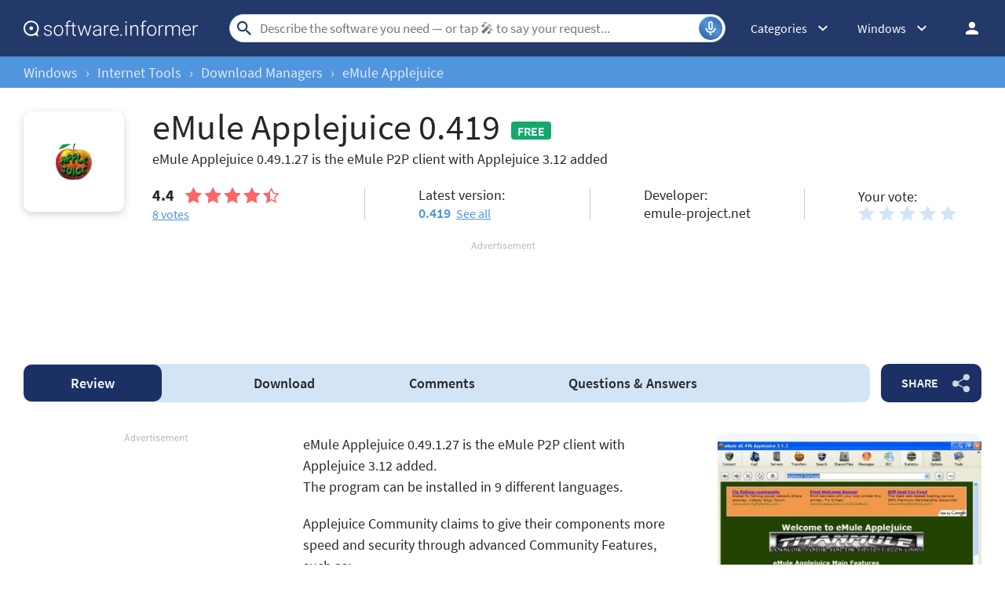

--- FILE ---
content_type: text/html; charset=utf-8
request_url: https://www.google.com/recaptcha/api2/aframe
body_size: 267
content:
<!DOCTYPE HTML><html><head><meta http-equiv="content-type" content="text/html; charset=UTF-8"></head><body><script nonce="uCYaeKgAdzh8w0y_1MvqZA">/** Anti-fraud and anti-abuse applications only. See google.com/recaptcha */ try{var clients={'sodar':'https://pagead2.googlesyndication.com/pagead/sodar?'};window.addEventListener("message",function(a){try{if(a.source===window.parent){var b=JSON.parse(a.data);var c=clients[b['id']];if(c){var d=document.createElement('img');d.src=c+b['params']+'&rc='+(localStorage.getItem("rc::a")?sessionStorage.getItem("rc::b"):"");window.document.body.appendChild(d);sessionStorage.setItem("rc::e",parseInt(sessionStorage.getItem("rc::e")||0)+1);localStorage.setItem("rc::h",'1769158263748');}}}catch(b){}});window.parent.postMessage("_grecaptcha_ready", "*");}catch(b){}</script></body></html>

--- FILE ---
content_type: application/javascript
request_url: https://i.informer.com/js/program-mac.min.js
body_size: 106665
content:
((e,t)=>{"object"==typeof module&&"object"==typeof module.exports?module.exports=e.document?t(e,!0):function(e){if(e.document)return t(e);throw new Error("jQuery requires a window with a document")}:t(e)})("undefined"!=typeof window?window:this,function(j,N){function v(e){return"function"==typeof e&&"number"!=typeof e.nodeType&&"function"!=typeof e.item}function R(e){return null!=e&&e===e.window}var t=[],B=Object.getPrototypeOf,s=t.slice,P=t.flat?function(e){return t.flat.call(e)}:function(e){return t.concat.apply([],e)},F=t.push,w=t.indexOf,z={},H=z.toString,q=z.hasOwnProperty,U=q.toString,W=U.call(Object),m={},x=j.document,V={type:!0,src:!0,nonce:!0,noModule:!0};function Q(e,t,n){var r,i,o=(n=n||x).createElement("script");if(o.text=e,t)for(r in V)(i=t[r]||t.getAttribute&&t.getAttribute(r))&&o.setAttribute(r,i);n.head.appendChild(o).parentNode.removeChild(o)}function X(e){return null==e?e+"":"object"==typeof e||"function"==typeof e?z[H.call(e)]||"object":typeof e}var e="3.7.1",Y=/HTML$/i,C=function(e,t){return new C.fn.init(e,t)};function G(e){var t=!!e&&"length"in e&&e.length,n=X(e);return!v(e)&&!R(e)&&("array"===n||0===t||"number"==typeof t&&0<t&&t-1 in e)}function y(e,t){return e.nodeName&&e.nodeName.toLowerCase()===t.toLowerCase()}C.fn=C.prototype={jquery:e,constructor:C,length:0,toArray:function(){return s.call(this)},get:function(e){return null==e?s.call(this):e<0?this[e+this.length]:this[e]},pushStack:function(e){e=C.merge(this.constructor(),e);return e.prevObject=this,e},each:function(e){return C.each(this,e)},map:function(n){return this.pushStack(C.map(this,function(e,t){return n.call(e,t,e)}))},slice:function(){return this.pushStack(s.apply(this,arguments))},first:function(){return this.eq(0)},last:function(){return this.eq(-1)},even:function(){return this.pushStack(C.grep(this,function(e,t){return(t+1)%2}))},odd:function(){return this.pushStack(C.grep(this,function(e,t){return t%2}))},eq:function(e){var t=this.length,e=+e+(e<0?t:0);return this.pushStack(0<=e&&e<t?[this[e]]:[])},end:function(){return this.prevObject||this.constructor()},push:F,sort:t.sort,splice:t.splice},C.extend=C.fn.extend=function(){var e,t,n,r,i,o=arguments[0]||{},a=1,s=arguments.length,l=!1;for("boolean"==typeof o&&(l=o,o=arguments[a]||{},a++),"object"==typeof o||v(o)||(o={}),a===s&&(o=this,a--);a<s;a++)if(null!=(e=arguments[a]))for(t in e)n=e[t],"__proto__"!==t&&o!==n&&(l&&n&&(C.isPlainObject(n)||(r=Array.isArray(n)))?(i=o[t],i=r&&!Array.isArray(i)?[]:r||C.isPlainObject(i)?i:{},r=!1,o[t]=C.extend(l,i,n)):void 0!==n&&(o[t]=n));return o},C.extend({expando:"jQuery"+(e+Math.random()).replace(/\D/g,""),isReady:!0,error:function(e){throw new Error(e)},noop:function(){},isPlainObject:function(e){return!(!e||"[object Object]"!==H.call(e)||(e=B(e))&&("function"!=typeof(e=q.call(e,"constructor")&&e.constructor)||U.call(e)!==W))},isEmptyObject:function(e){for(var t in e)return!1;return!0},globalEval:function(e,t,n){Q(e,{nonce:t&&t.nonce},n)},each:function(e,t){var n,r=0;if(G(e))for(n=e.length;r<n&&!1!==t.call(e[r],r,e[r]);r++);else for(r in e)if(!1===t.call(e[r],r,e[r]))break;return e},text:function(e){var t,n="",r=0,i=e.nodeType;if(!i)for(;t=e[r++];)n+=C.text(t);return 1===i||11===i?e.textContent:9===i?e.documentElement.textContent:3===i||4===i?e.nodeValue:n},makeArray:function(e,t){t=t||[];return null!=e&&(G(Object(e))?C.merge(t,"string"==typeof e?[e]:e):F.call(t,e)),t},inArray:function(e,t,n){return null==t?-1:w.call(t,e,n)},isXMLDoc:function(e){var t=e&&e.namespaceURI,e=e&&(e.ownerDocument||e).documentElement;return!Y.test(t||e&&e.nodeName||"HTML")},merge:function(e,t){for(var n=+t.length,r=0,i=e.length;r<n;r++)e[i++]=t[r];return e.length=i,e},grep:function(e,t,n){for(var r=[],i=0,o=e.length,a=!n;i<o;i++)!t(e[i],i)!=a&&r.push(e[i]);return r},map:function(e,t,n){var r,i,o=0,a=[];if(G(e))for(r=e.length;o<r;o++)null!=(i=t(e[o],o,n))&&a.push(i);else for(o in e)null!=(i=t(e[o],o,n))&&a.push(i);return P(a)},guid:1,support:m}),"function"==typeof Symbol&&(C.fn[Symbol.iterator]=t[Symbol.iterator]),C.each("Boolean Number String Function Array Date RegExp Object Error Symbol".split(" "),function(e,t){z["[object "+t+"]"]=t.toLowerCase()});var J=t.pop,K=t.sort,Z=t.splice,n="[\\x20\\t\\r\\n\\f]",ee=new RegExp("^"+n+"+|((?:^|[^\\\\])(?:\\\\.)*)"+n+"+$","g"),te=(C.contains=function(e,t){t=t&&t.parentNode;return e===t||!(!t||1!==t.nodeType||!(e.contains?e.contains(t):e.compareDocumentPosition&&16&e.compareDocumentPosition(t)))},/([\0-\x1f\x7f]|^-?\d)|^-$|[^\x80-\uFFFF\w-]/g);function ne(e,t){return t?"\0"===e?"�":e.slice(0,-1)+"\\"+e.charCodeAt(e.length-1).toString(16)+" ":"\\"+e}C.escapeSelector=function(e){return(e+"").replace(te,ne)};var re,b,ie,oe,ae,$,r,T,p,se,i=x,le=F,k=le,E=C.expando,S=0,ce=0,ue=Se(),de=Se(),pe=Se(),fe=Se(),he=function(e,t){return e===t&&(ae=!0),0},me="checked|selected|async|autofocus|autoplay|controls|defer|disabled|hidden|ismap|loop|multiple|open|readonly|required|scoped",e="(?:\\\\[\\da-fA-F]{1,6}"+n+"?|\\\\[^\\r\\n\\f]|[\\w-]|[^\0-\\x7f])+",o="\\["+n+"*("+e+")(?:"+n+"*([*^$|!~]?=)"+n+"*(?:'((?:\\\\.|[^\\\\'])*)'|\"((?:\\\\.|[^\\\\\"])*)\"|("+e+"))|)"+n+"*\\]",a=":("+e+")(?:\\((('((?:\\\\.|[^\\\\'])*)'|\"((?:\\\\.|[^\\\\\"])*)\")|((?:\\\\.|[^\\\\()[\\]]|"+o+")*)|.*)\\)|)",_e=new RegExp(n+"+","g"),ge=new RegExp("^"+n+"*,"+n+"*"),ve=new RegExp("^"+n+"*([>+~]|"+n+")"+n+"*"),ye=new RegExp(n+"|>"),we=new RegExp(a),be=new RegExp("^"+e+"$"),je={ID:new RegExp("^#("+e+")"),CLASS:new RegExp("^\\.("+e+")"),TAG:new RegExp("^("+e+"|[*])"),ATTR:new RegExp("^"+o),PSEUDO:new RegExp("^"+a),CHILD:new RegExp("^:(only|first|last|nth|nth-last)-(child|of-type)(?:\\("+n+"*(even|odd|(([+-]|)(\\d*)n|)"+n+"*(?:([+-]|)"+n+"*(\\d+)|))"+n+"*\\)|)","i"),bool:new RegExp("^(?:"+me+")$","i"),needsContext:new RegExp("^"+n+"*[>+~]|:(even|odd|eq|gt|lt|nth|first|last)(?:\\("+n+"*((?:-\\d)?\\d*)"+n+"*\\)|)(?=[^-]|$)","i")},xe=/^(?:input|select|textarea|button)$/i,Ce=/^h\d$/i,$e=/^(?:#([\w-]+)|(\w+)|\.([\w-]+))$/,Te=/[+~]/,d=new RegExp("\\\\[\\da-fA-F]{1,6}"+n+"?|\\\\([^\\r\\n\\f])","g"),f=function(e,t){e="0x"+e.slice(1)-65536;return t||(e<0?String.fromCharCode(65536+e):String.fromCharCode(e>>10|55296,1023&e|56320))},ke=function(){Le()},Ee=Be(function(e){return!0===e.disabled&&y(e,"fieldset")},{dir:"parentNode",next:"legend"});try{k.apply(t=s.call(i.childNodes),i.childNodes),t[i.childNodes.length].nodeType}catch(re){k={apply:function(e,t){le.apply(e,s.call(t))},call:function(e){le.apply(e,s.call(arguments,1))}}}function I(e,t,n,r){var i,o,a,s,l,c,u=t&&t.ownerDocument,d=t?t.nodeType:9;if(n=n||[],"string"!=typeof e||!e||1!==d&&9!==d&&11!==d)return n;if(!r&&(Le(t),t=t||$,T)){if(11!==d&&(s=$e.exec(e)))if(i=s[1]){if(9===d){if(!(c=t.getElementById(i)))return n;if(c.id===i)return k.call(n,c),n}else if(u&&(c=u.getElementById(i))&&I.contains(t,c)&&c.id===i)return k.call(n,c),n}else{if(s[2])return k.apply(n,t.getElementsByTagName(e)),n;if((i=s[3])&&t.getElementsByClassName)return k.apply(n,t.getElementsByClassName(i)),n}if(!(fe[e+" "]||p&&p.test(e))){if(c=e,u=t,1===d&&(ye.test(e)||ve.test(e))){for((u=Te.test(e)&&Me(t.parentNode)||t)==t&&m.scope||((a=t.getAttribute("id"))?a=C.escapeSelector(a):t.setAttribute("id",a=E)),o=(l=Ne(e)).length;o--;)l[o]=(a?"#"+a:":scope")+" "+Re(l[o]);c=l.join(",")}try{return k.apply(n,u.querySelectorAll(c)),n}catch(t){fe(e,!0)}finally{a===E&&t.removeAttribute("id")}}}return qe(e.replace(ee,"$1"),t,n,r)}function Se(){var r=[];return function e(t,n){return r.push(t+" ")>b.cacheLength&&delete e[r.shift()],e[t+" "]=n}}function l(e){return e[E]=!0,e}function Ie(e){var t=$.createElement("fieldset");try{return!!e(t)}catch(e){return!1}finally{t.parentNode&&t.parentNode.removeChild(t)}}function De(t){return function(e){return"form"in e?e.parentNode&&!1===e.disabled?"label"in e?"label"in e.parentNode?e.parentNode.disabled===t:e.disabled===t:e.isDisabled===t||e.isDisabled!==!t&&Ee(e)===t:e.disabled===t:"label"in e&&e.disabled===t}}function Ae(a){return l(function(o){return o=+o,l(function(e,t){for(var n,r=a([],e.length,o),i=r.length;i--;)e[n=r[i]]&&(e[n]=!(t[n]=e[n]))})})}function Me(e){return e&&void 0!==e.getElementsByTagName&&e}function Le(e){var e=e?e.ownerDocument||e:i;return e!=$&&9===e.nodeType&&e.documentElement&&(r=($=e).documentElement,T=!C.isXMLDoc($),se=r.matches||r.webkitMatchesSelector||r.msMatchesSelector,r.msMatchesSelector&&i!=$&&(e=$.defaultView)&&e.top!==e&&e.addEventListener("unload",ke),m.getById=Ie(function(e){return r.appendChild(e).id=C.expando,!$.getElementsByName||!$.getElementsByName(C.expando).length}),m.disconnectedMatch=Ie(function(e){return se.call(e,"*")}),m.scope=Ie(function(){return $.querySelectorAll(":scope")}),m.cssHas=Ie(function(){try{return $.querySelector(":has(*,:jqfake)"),0}catch(e){return 1}}),m.getById?(b.filter.ID=function(e){var t=e.replace(d,f);return function(e){return e.getAttribute("id")===t}},b.find.ID=function(e,t){if(void 0!==t.getElementById&&T)return(t=t.getElementById(e))?[t]:[]}):(b.filter.ID=function(e){var t=e.replace(d,f);return function(e){e=void 0!==e.getAttributeNode&&e.getAttributeNode("id");return e&&e.value===t}},b.find.ID=function(e,t){if(void 0!==t.getElementById&&T){var n,r,i,o=t.getElementById(e);if(o){if((n=o.getAttributeNode("id"))&&n.value===e)return[o];for(i=t.getElementsByName(e),r=0;o=i[r++];)if((n=o.getAttributeNode("id"))&&n.value===e)return[o]}return[]}}),b.find.TAG=function(e,t){return void 0!==t.getElementsByTagName?t.getElementsByTagName(e):t.querySelectorAll(e)},b.find.CLASS=function(e,t){if(void 0!==t.getElementsByClassName&&T)return t.getElementsByClassName(e)},p=[],Ie(function(e){var t;r.appendChild(e).innerHTML="<a id='"+E+"' href='' disabled='disabled'></a><select id='"+E+"-\r\\' disabled='disabled'><option selected=''></option></select>",e.querySelectorAll("[selected]").length||p.push("\\["+n+"*(?:value|"+me+")"),e.querySelectorAll("[id~="+E+"-]").length||p.push("~="),e.querySelectorAll("a#"+E+"+*").length||p.push(".#.+[+~]"),e.querySelectorAll(":checked").length||p.push(":checked"),(t=$.createElement("input")).setAttribute("type","hidden"),e.appendChild(t).setAttribute("name","D"),r.appendChild(e).disabled=!0,2!==e.querySelectorAll(":disabled").length&&p.push(":enabled",":disabled"),(t=$.createElement("input")).setAttribute("name",""),e.appendChild(t),e.querySelectorAll("[name='']").length||p.push("\\["+n+"*name"+n+"*="+n+"*(?:''|\"\")")}),m.cssHas||p.push(":has"),p=p.length&&new RegExp(p.join("|")),he=function(e,t){var n;return e===t?(ae=!0,0):!e.compareDocumentPosition-!t.compareDocumentPosition||(1&(n=(e.ownerDocument||e)==(t.ownerDocument||t)?e.compareDocumentPosition(t):1)||!m.sortDetached&&t.compareDocumentPosition(e)===n?e===$||e.ownerDocument==i&&I.contains(i,e)?-1:t===$||t.ownerDocument==i&&I.contains(i,t)?1:oe?w.call(oe,e)-w.call(oe,t):0:4&n?-1:1)}),$}for(re in I.matches=function(e,t){return I(e,null,null,t)},I.matchesSelector=function(e,t){if(Le(e),T&&!fe[t+" "]&&(!p||!p.test(t)))try{var n=se.call(e,t);if(n||m.disconnectedMatch||e.document&&11!==e.document.nodeType)return n}catch(e){fe(t,!0)}return 0<I(t,$,null,[e]).length},I.contains=function(e,t){return(e.ownerDocument||e)!=$&&Le(e),C.contains(e,t)},I.attr=function(e,t){(e.ownerDocument||e)!=$&&Le(e);var n=b.attrHandle[t.toLowerCase()],n=n&&q.call(b.attrHandle,t.toLowerCase())?n(e,t,!T):void 0;return void 0!==n?n:e.getAttribute(t)},I.error=function(e){throw new Error("Syntax error, unrecognized expression: "+e)},C.uniqueSort=function(e){var t,n=[],r=0,i=0;if(ae=!m.sortStable,oe=!m.sortStable&&s.call(e,0),K.call(e,he),ae){for(;t=e[i++];)t===e[i]&&(r=n.push(i));for(;r--;)Z.call(e,n[r],1)}return oe=null,e},C.fn.uniqueSort=function(){return this.pushStack(C.uniqueSort(s.apply(this)))},(b=C.expr={cacheLength:50,createPseudo:l,match:je,attrHandle:{},find:{},relative:{">":{dir:"parentNode",first:!0}," ":{dir:"parentNode"},"+":{dir:"previousSibling",first:!0},"~":{dir:"previousSibling"}},preFilter:{ATTR:function(e){return e[1]=e[1].replace(d,f),e[3]=(e[3]||e[4]||e[5]||"").replace(d,f),"~="===e[2]&&(e[3]=" "+e[3]+" "),e.slice(0,4)},CHILD:function(e){return e[1]=e[1].toLowerCase(),"nth"===e[1].slice(0,3)?(e[3]||I.error(e[0]),e[4]=+(e[4]?e[5]+(e[6]||1):2*("even"===e[3]||"odd"===e[3])),e[5]=+(e[7]+e[8]||"odd"===e[3])):e[3]&&I.error(e[0]),e},PSEUDO:function(e){var t,n=!e[6]&&e[2];return je.CHILD.test(e[0])?null:(e[3]?e[2]=e[4]||e[5]||"":n&&we.test(n)&&(t=(t=Ne(n,!0))&&n.indexOf(")",n.length-t)-n.length)&&(e[0]=e[0].slice(0,t),e[2]=n.slice(0,t)),e.slice(0,3))}},filter:{TAG:function(e){var t=e.replace(d,f).toLowerCase();return"*"===e?function(){return!0}:function(e){return y(e,t)}},CLASS:function(e){var t=ue[e+" "];return t||(t=new RegExp("(^|"+n+")"+e+"("+n+"|$)"))&&ue(e,function(e){return t.test("string"==typeof e.className&&e.className||void 0!==e.getAttribute&&e.getAttribute("class")||"")})},ATTR:function(t,n,r){return function(e){e=I.attr(e,t);return null==e?"!="===n:!n||(e+="","="===n?e===r:"!="===n?e!==r:"^="===n?r&&0===e.indexOf(r):"*="===n?r&&-1<e.indexOf(r):"$="===n?r&&e.slice(-r.length)===r:"~="===n?-1<(" "+e.replace(_e," ")+" ").indexOf(r):"|="===n&&(e===r||e.slice(0,r.length+1)===r+"-"))}},CHILD:function(f,e,t,h,m){var _="nth"!==f.slice(0,3),g="last"!==f.slice(-4),v="of-type"===e;return 1===h&&0===m?function(e){return!!e.parentNode}:function(e,t,n){var r,i,o,a,s,l=_!=g?"nextSibling":"previousSibling",c=e.parentNode,u=v&&e.nodeName.toLowerCase(),d=!n&&!v,p=!1;if(c){if(_){for(;l;){for(o=e;o=o[l];)if(v?y(o,u):1===o.nodeType)return!1;s=l="only"===f&&!s&&"nextSibling"}return!0}if(s=[g?c.firstChild:c.lastChild],g&&d){for(p=(a=(r=(i=c[E]||(c[E]={}))[f]||[])[0]===S&&r[1])&&r[2],o=a&&c.childNodes[a];o=++a&&o&&o[l]||(p=a=0,s.pop());)if(1===o.nodeType&&++p&&o===e){i[f]=[S,a,p];break}}else if(!1===(p=d?a=(r=(i=e[E]||(e[E]={}))[f]||[])[0]===S&&r[1]:p))for(;(o=++a&&o&&o[l]||(p=a=0,s.pop()))&&((v?!y(o,u):1!==o.nodeType)||!++p||(d&&((i=o[E]||(o[E]={}))[f]=[S,p]),o!==e)););return(p-=m)===h||p%h==0&&0<=p/h}}},PSEUDO:function(e,o){var t,a=b.pseudos[e]||b.setFilters[e.toLowerCase()]||I.error("unsupported pseudo: "+e);return a[E]?a(o):1<a.length?(t=[e,e,"",o],b.setFilters.hasOwnProperty(e.toLowerCase())?l(function(e,t){for(var n,r=a(e,o),i=r.length;i--;)e[n=w.call(e,r[i])]=!(t[n]=r[i])}):function(e){return a(e,0,t)}):a}},pseudos:{not:l(function(e){var r=[],i=[],s=He(e.replace(ee,"$1"));return s[E]?l(function(e,t,n,r){for(var i,o=s(e,null,r,[]),a=e.length;a--;)(i=o[a])&&(e[a]=!(t[a]=i))}):function(e,t,n){return r[0]=e,s(r,null,n,i),r[0]=null,!i.pop()}}),has:l(function(t){return function(e){return 0<I(t,e).length}}),contains:l(function(t){return t=t.replace(d,f),function(e){return-1<(e.textContent||C.text(e)).indexOf(t)}}),lang:l(function(n){return be.test(n||"")||I.error("unsupported lang: "+n),n=n.replace(d,f).toLowerCase(),function(e){var t;do{if(t=T?e.lang:e.getAttribute("xml:lang")||e.getAttribute("lang"))return(t=t.toLowerCase())===n||0===t.indexOf(n+"-")}while((e=e.parentNode)&&1===e.nodeType);return!1}}),target:function(e){var t=j.location&&j.location.hash;return t&&t.slice(1)===e.id},root:function(e){return e===r},focus:function(e){return e===(()=>{try{return $.activeElement}catch(e){}})()&&$.hasFocus()&&!!(e.type||e.href||~e.tabIndex)},enabled:De(!1),disabled:De(!0),checked:function(e){return y(e,"input")&&!!e.checked||y(e,"option")&&!!e.selected},selected:function(e){return e.parentNode&&e.parentNode.selectedIndex,!0===e.selected},empty:function(e){for(e=e.firstChild;e;e=e.nextSibling)if(e.nodeType<6)return!1;return!0},parent:function(e){return!b.pseudos.empty(e)},header:function(e){return Ce.test(e.nodeName)},input:function(e){return xe.test(e.nodeName)},button:function(e){return y(e,"input")&&"button"===e.type||y(e,"button")},text:function(e){return y(e,"input")&&"text"===e.type&&(null==(e=e.getAttribute("type"))||"text"===e.toLowerCase())},first:Ae(function(){return[0]}),last:Ae(function(e,t){return[t-1]}),eq:Ae(function(e,t,n){return[n<0?n+t:n]}),even:Ae(function(e,t){for(var n=0;n<t;n+=2)e.push(n);return e}),odd:Ae(function(e,t){for(var n=1;n<t;n+=2)e.push(n);return e}),lt:Ae(function(e,t,n){for(var r=n<0?n+t:t<n?t:n;0<=--r;)e.push(r);return e}),gt:Ae(function(e,t,n){for(var r=n<0?n+t:n;++r<t;)e.push(r);return e})}}).pseudos.nth=b.pseudos.eq,{radio:!0,checkbox:!0,file:!0,password:!0,image:!0})b.pseudos[re]=(t=>function(e){return y(e,"input")&&e.type===t})(re);for(re in{submit:!0,reset:!0})b.pseudos[re]=(t=>function(e){return(y(e,"input")||y(e,"button"))&&e.type===t})(re);function Oe(){}function Ne(e,t){var n,r,i,o,a,s,l,c=de[e+" "];if(c)return t?0:c.slice(0);for(a=e,s=[],l=b.preFilter;a;){for(o in n&&!(r=ge.exec(a))||(r&&(a=a.slice(r[0].length)||a),s.push(i=[])),n=!1,(r=ve.exec(a))&&(n=r.shift(),i.push({value:n,type:r[0].replace(ee," ")}),a=a.slice(n.length)),b.filter)!(r=je[o].exec(a))||l[o]&&!(r=l[o](r))||(n=r.shift(),i.push({value:n,type:o,matches:r}),a=a.slice(n.length));if(!n)break}return t?a.length:a?I.error(e):de(e,s).slice(0)}function Re(e){for(var t=0,n=e.length,r="";t<n;t++)r+=e[t].value;return r}function Be(a,e,t){var s=e.dir,l=e.next,c=l||s,u=t&&"parentNode"===c,d=ce++;return e.first?function(e,t,n){for(;e=e[s];)if(1===e.nodeType||u)return a(e,t,n);return!1}:function(e,t,n){var r,i,o=[S,d];if(n){for(;e=e[s];)if((1===e.nodeType||u)&&a(e,t,n))return!0}else for(;e=e[s];)if(1===e.nodeType||u)if(i=e[E]||(e[E]={}),l&&y(e,l))e=e[s]||e;else{if((r=i[c])&&r[0]===S&&r[1]===d)return o[2]=r[2];if((i[c]=o)[2]=a(e,t,n))return!0}return!1}}function Pe(i){return 1<i.length?function(e,t,n){for(var r=i.length;r--;)if(!i[r](e,t,n))return!1;return!0}:i[0]}function Fe(e,t,n,r,i){for(var o,a=[],s=0,l=e.length,c=null!=t;s<l;s++)!(o=e[s])||n&&!n(o,r,i)||(a.push(o),c&&t.push(s));return a}function ze(f,h,m,_,g,e){return _&&!_[E]&&(_=ze(_)),g&&!g[E]&&(g=ze(g,e)),l(function(e,t,n,r){var i,o,a,s,l=[],c=[],u=t.length,d=e||((e,t,n)=>{for(var r=0,i=t.length;r<i;r++)I(e,t[r],n);return n})(h||"*",n.nodeType?[n]:n,[]),p=!f||!e&&h?d:Fe(d,l,f,n,r);if(m?m(p,s=g||(e?f:u||_)?[]:t,n,r):s=p,_)for(i=Fe(s,c),_(i,[],n,r),o=i.length;o--;)(a=i[o])&&(s[c[o]]=!(p[c[o]]=a));if(e){if(g||f){if(g){for(i=[],o=s.length;o--;)(a=s[o])&&i.push(p[o]=a);g(null,s=[],i,r)}for(o=s.length;o--;)(a=s[o])&&-1<(i=g?w.call(e,a):l[o])&&(e[i]=!(t[i]=a))}}else s=Fe(s===t?s.splice(u,s.length):s),g?g(null,t,s,r):k.apply(t,s)})}function He(e,t){var n,_,g,v,y,r,i=[],o=[],a=pe[e+" "];if(!a){for(n=(t=t||Ne(e)).length;n--;)((a=function e(t){for(var r,n,i,o=t.length,a=b.relative[t[0].type],s=a||b.relative[" "],l=a?1:0,c=Be(function(e){return e===r},s,!0),u=Be(function(e){return-1<w.call(r,e)},s,!0),d=[function(e,t,n){return e=!a&&(n||t!=ie)||((r=t).nodeType?c:u)(e,t,n),r=null,e}];l<o;l++)if(n=b.relative[t[l].type])d=[Be(Pe(d),n)];else{if((n=b.filter[t[l].type].apply(null,t[l].matches))[E]){for(i=++l;i<o&&!b.relative[t[i].type];i++);return ze(1<l&&Pe(d),1<l&&Re(t.slice(0,l-1).concat({value:" "===t[l-2].type?"*":""})).replace(ee,"$1"),n,l<i&&e(t.slice(l,i)),i<o&&e(t=t.slice(i)),i<o&&Re(t))}d.push(n)}return Pe(d)}(t[n]))[E]?i:o).push(a);(a=pe(e,(v=0<(g=i).length,y=0<(_=o).length,r=function(e,t,n,r,i){var o,a,s,l=0,c="0",u=e&&[],d=[],p=ie,f=e||y&&b.find.TAG("*",i),h=S+=null==p?1:Math.random()||.1,m=f.length;for(i&&(ie=t==$||t||i);c!==m&&null!=(o=f[c]);c++){if(y&&o){for(a=0,t||o.ownerDocument==$||(Le(o),n=!T);s=_[a++];)if(s(o,t||$,n)){k.call(r,o);break}i&&(S=h)}v&&((o=!s&&o)&&l--,e)&&u.push(o)}if(l+=c,v&&c!==l){for(a=0;s=g[a++];)s(u,d,t,n);if(e){if(0<l)for(;c--;)u[c]||d[c]||(d[c]=J.call(r));d=Fe(d)}k.apply(r,d),i&&!e&&0<d.length&&1<l+g.length&&C.uniqueSort(r)}return i&&(S=h,ie=p),u},v?l(r):r))).selector=e}return a}function qe(e,t,n,r){var i,o,a,s,l,c="function"==typeof e&&e,u=!r&&Ne(e=c.selector||e);if(n=n||[],1===u.length){if(2<(o=u[0]=u[0].slice(0)).length&&"ID"===(a=o[0]).type&&9===t.nodeType&&T&&b.relative[o[1].type]){if(!(t=(b.find.ID(a.matches[0].replace(d,f),t)||[])[0]))return n;c&&(t=t.parentNode),e=e.slice(o.shift().value.length)}for(i=je.needsContext.test(e)?0:o.length;i--&&(a=o[i],!b.relative[s=a.type]);)if((l=b.find[s])&&(r=l(a.matches[0].replace(d,f),Te.test(o[0].type)&&Me(t.parentNode)||t))){if(o.splice(i,1),e=r.length&&Re(o))break;return k.apply(n,r),n}}return(c||He(e,u))(r,t,!T,n,!t||Te.test(e)&&Me(t.parentNode)||t),n}Oe.prototype=b.filters=b.pseudos,b.setFilters=new Oe,m.sortStable=E.split("").sort(he).join("")===E,Le(),m.sortDetached=Ie(function(e){return 1&e.compareDocumentPosition($.createElement("fieldset"))}),C.find=I,C.expr[":"]=C.expr.pseudos,C.unique=C.uniqueSort,I.compile=He,I.select=qe,I.setDocument=Le,I.tokenize=Ne,I.escape=C.escapeSelector,I.getText=C.text,I.isXML=C.isXMLDoc,I.selectors=C.expr,I.support=C.support,I.uniqueSort=C.uniqueSort;function Ue(e,t,n){for(var r=[],i=void 0!==n;(e=e[t])&&9!==e.nodeType;)if(1===e.nodeType){if(i&&C(e).is(n))break;r.push(e)}return r}function We(e,t){for(var n=[];e;e=e.nextSibling)1===e.nodeType&&e!==t&&n.push(e);return n}var Ve=C.expr.match.needsContext,Qe=/^<([a-z][^\/\0>:\x20\t\r\n\f]*)[\x20\t\r\n\f]*\/?>(?:<\/\1>|)$/i;function Xe(e,n,r){return v(n)?C.grep(e,function(e,t){return!!n.call(e,t,e)!==r}):n.nodeType?C.grep(e,function(e){return e===n!==r}):"string"!=typeof n?C.grep(e,function(e){return-1<w.call(n,e)!==r}):C.filter(n,e,r)}C.filter=function(e,t,n){var r=t[0];return n&&(e=":not("+e+")"),1===t.length&&1===r.nodeType?C.find.matchesSelector(r,e)?[r]:[]:C.find.matches(e,C.grep(t,function(e){return 1===e.nodeType}))},C.fn.extend({find:function(e){var t,n,r=this.length,i=this;if("string"!=typeof e)return this.pushStack(C(e).filter(function(){for(t=0;t<r;t++)if(C.contains(i[t],this))return!0}));for(n=this.pushStack([]),t=0;t<r;t++)C.find(e,i[t],n);return 1<r?C.uniqueSort(n):n},filter:function(e){return this.pushStack(Xe(this,e||[],!1))},not:function(e){return this.pushStack(Xe(this,e||[],!0))},is:function(e){return!!Xe(this,"string"==typeof e&&Ve.test(e)?C(e):e||[],!1).length}});var Ye,Ge=/^(?:\s*(<[\w\W]+>)[^>]*|#([\w-]+))$/,Je=((C.fn.init=function(e,t,n){if(e){if(n=n||Ye,"string"!=typeof e)return e.nodeType?(this[0]=e,this.length=1,this):v(e)?void 0!==n.ready?n.ready(e):e(C):C.makeArray(e,this);if(!(r="<"===e[0]&&">"===e[e.length-1]&&3<=e.length?[null,e,null]:Ge.exec(e))||!r[1]&&t)return(!t||t.jquery?t||n:this.constructor(t)).find(e);if(r[1]){if(t=t instanceof C?t[0]:t,C.merge(this,C.parseHTML(r[1],t&&t.nodeType?t.ownerDocument||t:x,!0)),Qe.test(r[1])&&C.isPlainObject(t))for(var r in t)v(this[r])?this[r](t[r]):this.attr(r,t[r])}else(n=x.getElementById(r[2]))&&(this[0]=n,this.length=1)}return this}).prototype=C.fn,Ye=C(x),/^(?:parents|prev(?:Until|All))/),Ke={children:!0,contents:!0,next:!0,prev:!0};function Ze(e,t){for(;(e=e[t])&&1!==e.nodeType;);return e}C.fn.extend({has:function(e){var t=C(e,this),n=t.length;return this.filter(function(){for(var e=0;e<n;e++)if(C.contains(this,t[e]))return!0})},closest:function(e,t){var n,r=0,i=this.length,o=[],a="string"!=typeof e&&C(e);if(!Ve.test(e))for(;r<i;r++)for(n=this[r];n&&n!==t;n=n.parentNode)if(n.nodeType<11&&(a?-1<a.index(n):1===n.nodeType&&C.find.matchesSelector(n,e))){o.push(n);break}return this.pushStack(1<o.length?C.uniqueSort(o):o)},index:function(e){return e?"string"==typeof e?w.call(C(e),this[0]):w.call(this,e.jquery?e[0]:e):this[0]&&this[0].parentNode?this.first().prevAll().length:-1},add:function(e,t){return this.pushStack(C.uniqueSort(C.merge(this.get(),C(e,t))))},addBack:function(e){return this.add(null==e?this.prevObject:this.prevObject.filter(e))}}),C.each({parent:function(e){e=e.parentNode;return e&&11!==e.nodeType?e:null},parents:function(e){return Ue(e,"parentNode")},parentsUntil:function(e,t,n){return Ue(e,"parentNode",n)},next:function(e){return Ze(e,"nextSibling")},prev:function(e){return Ze(e,"previousSibling")},nextAll:function(e){return Ue(e,"nextSibling")},prevAll:function(e){return Ue(e,"previousSibling")},nextUntil:function(e,t,n){return Ue(e,"nextSibling",n)},prevUntil:function(e,t,n){return Ue(e,"previousSibling",n)},siblings:function(e){return We((e.parentNode||{}).firstChild,e)},children:function(e){return We(e.firstChild)},contents:function(e){return null!=e.contentDocument&&B(e.contentDocument)?e.contentDocument:(y(e,"template")&&(e=e.content||e),C.merge([],e.childNodes))}},function(r,i){C.fn[r]=function(e,t){var n=C.map(this,i,e);return(t="Until"!==r.slice(-5)?e:t)&&"string"==typeof t&&(n=C.filter(t,n)),1<this.length&&(Ke[r]||C.uniqueSort(n),Je.test(r))&&n.reverse(),this.pushStack(n)}});var D=/[^\x20\t\r\n\f]+/g;function et(e){return e}function tt(e){throw e}function nt(e,t,n,r){var i;try{e&&v(i=e.promise)?i.call(e).done(t).fail(n):e&&v(i=e.then)?i.call(e,t,n):t.apply(void 0,[e].slice(r))}catch(e){n.apply(void 0,[e])}}C.Callbacks=function(r){var e,n;r="string"==typeof r?(e=r,n={},C.each(e.match(D)||[],function(e,t){n[t]=!0}),n):C.extend({},r);function i(){for(s=s||r.once,a=o=!0;c.length;u=-1)for(t=c.shift();++u<l.length;)!1===l[u].apply(t[0],t[1])&&r.stopOnFalse&&(u=l.length,t=!1);r.memory||(t=!1),o=!1,s&&(l=t?[]:"")}var o,t,a,s,l=[],c=[],u=-1,d={add:function(){return l&&(t&&!o&&(u=l.length-1,c.push(t)),function n(e){C.each(e,function(e,t){v(t)?r.unique&&d.has(t)||l.push(t):t&&t.length&&"string"!==X(t)&&n(t)})}(arguments),t)&&!o&&i(),this},remove:function(){return C.each(arguments,function(e,t){for(var n;-1<(n=C.inArray(t,l,n));)l.splice(n,1),n<=u&&u--}),this},has:function(e){return e?-1<C.inArray(e,l):0<l.length},empty:function(){return l=l&&[],this},disable:function(){return s=c=[],l=t="",this},disabled:function(){return!l},lock:function(){return s=c=[],t||o||(l=t=""),this},locked:function(){return!!s},fireWith:function(e,t){return s||(t=[e,(t=t||[]).slice?t.slice():t],c.push(t),o)||i(),this},fire:function(){return d.fireWith(this,arguments),this},fired:function(){return!!a}};return d},C.extend({Deferred:function(e){var o=[["notify","progress",C.Callbacks("memory"),C.Callbacks("memory"),2],["resolve","done",C.Callbacks("once memory"),C.Callbacks("once memory"),0,"resolved"],["reject","fail",C.Callbacks("once memory"),C.Callbacks("once memory"),1,"rejected"]],i="pending",a={state:function(){return i},always:function(){return s.done(arguments).fail(arguments),this},catch:function(e){return a.then(null,e)},pipe:function(){var i=arguments;return C.Deferred(function(r){C.each(o,function(e,t){var n=v(i[t[4]])&&i[t[4]];s[t[1]](function(){var e=n&&n.apply(this,arguments);e&&v(e.promise)?e.promise().progress(r.notify).done(r.resolve).fail(r.reject):r[t[0]+"With"](this,n?[e]:arguments)})}),i=null}).promise()},then:function(t,n,r){var l=0;function c(i,o,a,s){return function(){function e(){var e,t;if(!(i<l)){if((e=a.apply(n,r))===o.promise())throw new TypeError("Thenable self-resolution");t=e&&("object"==typeof e||"function"==typeof e)&&e.then,v(t)?s?t.call(e,c(l,o,et,s),c(l,o,tt,s)):(l++,t.call(e,c(l,o,et,s),c(l,o,tt,s),c(l,o,et,o.notifyWith))):(a!==et&&(n=void 0,r=[e]),(s||o.resolveWith)(n,r))}}var n=this,r=arguments,t=s?e:function(){try{e()}catch(e){C.Deferred.exceptionHook&&C.Deferred.exceptionHook(e,t.error),l<=i+1&&(a!==tt&&(n=void 0,r=[e]),o.rejectWith(n,r))}};i?t():(C.Deferred.getErrorHook?t.error=C.Deferred.getErrorHook():C.Deferred.getStackHook&&(t.error=C.Deferred.getStackHook()),j.setTimeout(t))}}return C.Deferred(function(e){o[0][3].add(c(0,e,v(r)?r:et,e.notifyWith)),o[1][3].add(c(0,e,v(t)?t:et)),o[2][3].add(c(0,e,v(n)?n:tt))}).promise()},promise:function(e){return null!=e?C.extend(e,a):a}},s={};return C.each(o,function(e,t){var n=t[2],r=t[5];a[t[1]]=n.add,r&&n.add(function(){i=r},o[3-e][2].disable,o[3-e][3].disable,o[0][2].lock,o[0][3].lock),n.add(t[3].fire),s[t[0]]=function(){return s[t[0]+"With"](this===s?void 0:this,arguments),this},s[t[0]+"With"]=n.fireWith}),a.promise(s),e&&e.call(s,s),s},when:function(e){function t(t){return function(e){i[t]=this,o[t]=1<arguments.length?s.call(arguments):e,--n||a.resolveWith(i,o)}}var n=arguments.length,r=n,i=Array(r),o=s.call(arguments),a=C.Deferred();if(n<=1&&(nt(e,a.done(t(r)).resolve,a.reject,!n),"pending"===a.state()||v(o[r]&&o[r].then)))return a.then();for(;r--;)nt(o[r],t(r),a.reject);return a.promise()}});var rt=/^(Eval|Internal|Range|Reference|Syntax|Type|URI)Error$/,it=(C.Deferred.exceptionHook=function(e,t){j.console&&j.console.warn&&e&&rt.test(e.name)&&j.console.warn("jQuery.Deferred exception: "+e.message,e.stack,t)},C.readyException=function(e){j.setTimeout(function(){throw e})},C.Deferred());function ot(){x.removeEventListener("DOMContentLoaded",ot),j.removeEventListener("load",ot),C.ready()}C.fn.ready=function(e){return it.then(e).catch(function(e){C.readyException(e)}),this},C.extend({isReady:!1,readyWait:1,ready:function(e){(!0===e?--C.readyWait:C.isReady)||(C.isReady=!0)!==e&&0<--C.readyWait||it.resolveWith(x,[C])}}),C.ready.then=it.then,"complete"===x.readyState||"loading"!==x.readyState&&!x.documentElement.doScroll?j.setTimeout(C.ready):(x.addEventListener("DOMContentLoaded",ot),j.addEventListener("load",ot));function u(e,t,n,r,i,o,a){var s=0,l=e.length,c=null==n;if("object"===X(n))for(s in i=!0,n)u(e,t,s,n[s],!0,o,a);else if(void 0!==r&&(i=!0,v(r)||(a=!0),t=c?a?(t.call(e,r),null):(c=t,function(e,t,n){return c.call(C(e),n)}):t))for(;s<l;s++)t(e[s],n,a?r:r.call(e[s],s,t(e[s],n)));return i?e:c?t.call(e):l?t(e[0],n):o}var at=/^-ms-/,st=/-([a-z])/g;function lt(e,t){return t.toUpperCase()}function A(e){return e.replace(at,"ms-").replace(st,lt)}function ct(e){return 1===e.nodeType||9===e.nodeType||!+e.nodeType}function ut(){this.expando=C.expando+ut.uid++}ut.uid=1,ut.prototype={cache:function(e){var t=e[this.expando];return t||(t={},ct(e)&&(e.nodeType?e[this.expando]=t:Object.defineProperty(e,this.expando,{value:t,configurable:!0}))),t},set:function(e,t,n){var r,i=this.cache(e);if("string"==typeof t)i[A(t)]=n;else for(r in t)i[A(r)]=t[r];return i},get:function(e,t){return void 0===t?this.cache(e):e[this.expando]&&e[this.expando][A(t)]},access:function(e,t,n){return void 0===t||t&&"string"==typeof t&&void 0===n?this.get(e,t):(this.set(e,t,n),void 0!==n?n:t)},remove:function(e,t){var n,r=e[this.expando];if(void 0!==r){if(void 0!==t){n=(t=Array.isArray(t)?t.map(A):(t=A(t))in r?[t]:t.match(D)||[]).length;for(;n--;)delete r[t[n]]}void 0!==t&&!C.isEmptyObject(r)||(e.nodeType?e[this.expando]=void 0:delete e[this.expando])}},hasData:function(e){e=e[this.expando];return void 0!==e&&!C.isEmptyObject(e)}};var g=new ut,c=new ut,dt=/^(?:\{[\w\W]*\}|\[[\w\W]*\])$/,pt=/[A-Z]/g;function ft(e,t,n){var r,i;if(void 0===n&&1===e.nodeType)if(r="data-"+t.replace(pt,"-$&").toLowerCase(),"string"==typeof(n=e.getAttribute(r))){try{n="true"===(i=n)||"false"!==i&&("null"===i?null:i===+i+""?+i:dt.test(i)?JSON.parse(i):i)}catch(e){}c.set(e,t,n)}else n=void 0;return n}C.extend({hasData:function(e){return c.hasData(e)||g.hasData(e)},data:function(e,t,n){return c.access(e,t,n)},removeData:function(e,t){c.remove(e,t)},_data:function(e,t,n){return g.access(e,t,n)},_removeData:function(e,t){g.remove(e,t)}}),C.fn.extend({data:function(n,e){var t,r,i,o=this[0],a=o&&o.attributes;if(void 0!==n)return"object"==typeof n?this.each(function(){c.set(this,n)}):u(this,function(e){var t;if(o&&void 0===e)return void 0!==(t=c.get(o,n))||void 0!==(t=ft(o,n))?t:void 0;this.each(function(){c.set(this,n,e)})},null,e,1<arguments.length,null,!0);if(this.length&&(i=c.get(o),1===o.nodeType)&&!g.get(o,"hasDataAttrs")){for(t=a.length;t--;)a[t]&&0===(r=a[t].name).indexOf("data-")&&(r=A(r.slice(5)),ft(o,r,i[r]));g.set(o,"hasDataAttrs",!0)}return i},removeData:function(e){return this.each(function(){c.remove(this,e)})}}),C.extend({queue:function(e,t,n){var r;if(e)return r=g.get(e,t=(t||"fx")+"queue"),n&&(!r||Array.isArray(n)?r=g.access(e,t,C.makeArray(n)):r.push(n)),r||[]},dequeue:function(e,t){t=t||"fx";var n=C.queue(e,t),r=n.length,i=n.shift(),o=C._queueHooks(e,t);"inprogress"===i&&(i=n.shift(),r--),i&&("fx"===t&&n.unshift("inprogress"),delete o.stop,i.call(e,function(){C.dequeue(e,t)},o)),!r&&o&&o.empty.fire()},_queueHooks:function(e,t){var n=t+"queueHooks";return g.get(e,n)||g.access(e,n,{empty:C.Callbacks("once memory").add(function(){g.remove(e,[t+"queue",n])})})}}),C.fn.extend({queue:function(t,n){var e=2;return"string"!=typeof t&&(n=t,t="fx",e--),arguments.length<e?C.queue(this[0],t):void 0===n?this:this.each(function(){var e=C.queue(this,t,n);C._queueHooks(this,t),"fx"===t&&"inprogress"!==e[0]&&C.dequeue(this,t)})},dequeue:function(e){return this.each(function(){C.dequeue(this,e)})},clearQueue:function(e){return this.queue(e||"fx",[])},promise:function(e,t){function n(){--i||o.resolveWith(a,[a])}var r,i=1,o=C.Deferred(),a=this,s=this.length;for("string"!=typeof e&&(t=e,e=void 0),e=e||"fx";s--;)(r=g.get(a[s],e+"queueHooks"))&&r.empty&&(i++,r.empty.add(n));return n(),o.promise(t)}});function ht(e,t){return"none"===(e=t||e).style.display||""===e.style.display&&vt(e)&&"none"===C.css(e,"display")}var e=/[+-]?(?:\d*\.|)\d+(?:[eE][+-]?\d+|)/.source,mt=new RegExp("^(?:([+-])=|)("+e+")([a-z%]*)$","i"),_t=["Top","Right","Bottom","Left"],gt=x.documentElement,vt=function(e){return C.contains(e.ownerDocument,e)},yt={composed:!0};gt.getRootNode&&(vt=function(e){return C.contains(e.ownerDocument,e)||e.getRootNode(yt)===e.ownerDocument});function wt(e,t,n,r){var i,o,a=20,s=r?function(){return r.cur()}:function(){return C.css(e,t,"")},l=s(),c=n&&n[3]||(C.cssNumber[t]?"":"px"),u=e.nodeType&&(C.cssNumber[t]||"px"!==c&&+l)&&mt.exec(C.css(e,t));if(u&&u[3]!==c){for(c=c||u[3],u=+(l/=2)||1;a--;)C.style(e,t,u+c),(1-o)*(1-(o=s()/l||.5))<=0&&(a=0),u/=o;C.style(e,t,(u*=2)+c),n=n||[]}return n&&(u=+u||+l||0,i=n[1]?u+(n[1]+1)*n[2]:+n[2],r)&&(r.unit=c,r.start=u,r.end=i),i}var bt={};function jt(e,t){for(var n,r,i,o,a,s,l=[],c=0,u=e.length;c<u;c++)(r=e[c]).style&&(n=r.style.display,t?("none"===n&&(l[c]=g.get(r,"display")||null,l[c]||(r.style.display="")),""===r.style.display&&ht(r)&&(l[c]=(s=o=i=void 0,o=r.ownerDocument,(s=bt[a=r.nodeName])||(i=o.body.appendChild(o.createElement(a)),s=C.css(i,"display"),i.parentNode.removeChild(i),bt[a]=s="none"===s?"block":s)))):"none"!==n&&(l[c]="none",g.set(r,"display",n)));for(c=0;c<u;c++)null!=l[c]&&(e[c].style.display=l[c]);return e}C.fn.extend({show:function(){return jt(this,!0)},hide:function(){return jt(this)},toggle:function(e){return"boolean"==typeof e?e?this.show():this.hide():this.each(function(){ht(this)?C(this).show():C(this).hide()})}});var xt=/^(?:checkbox|radio)$/i,Ct=/<([a-z][^\/\0>\x20\t\r\n\f]*)/i,$t=/^$|^module$|\/(?:java|ecma)script/i,o=x.createDocumentFragment().appendChild(x.createElement("div")),h=((a=x.createElement("input")).setAttribute("type","radio"),a.setAttribute("checked","checked"),a.setAttribute("name","t"),o.appendChild(a),m.checkClone=o.cloneNode(!0).cloneNode(!0).lastChild.checked,o.innerHTML="<textarea>x</textarea>",m.noCloneChecked=!!o.cloneNode(!0).lastChild.defaultValue,o.innerHTML="<option></option>",m.option=!!o.lastChild,{thead:[1,"<table>","</table>"],col:[2,"<table><colgroup>","</colgroup></table>"],tr:[2,"<table><tbody>","</tbody></table>"],td:[3,"<table><tbody><tr>","</tr></tbody></table>"],_default:[0,"",""]});function _(e,t){var n=void 0!==e.getElementsByTagName?e.getElementsByTagName(t||"*"):void 0!==e.querySelectorAll?e.querySelectorAll(t||"*"):[];return void 0===t||t&&y(e,t)?C.merge([e],n):n}function Tt(e,t){for(var n=0,r=e.length;n<r;n++)g.set(e[n],"globalEval",!t||g.get(t[n],"globalEval"))}h.tbody=h.tfoot=h.colgroup=h.caption=h.thead,h.th=h.td,m.option||(h.optgroup=h.option=[1,"<select multiple='multiple'>","</select>"]);var kt=/<|&#?\w+;/;function Et(e,t,n,r,i){for(var o,a,s,l,c,u=t.createDocumentFragment(),d=[],p=0,f=e.length;p<f;p++)if((o=e[p])||0===o)if("object"===X(o))C.merge(d,o.nodeType?[o]:o);else if(kt.test(o)){for(a=a||u.appendChild(t.createElement("div")),s=(Ct.exec(o)||["",""])[1].toLowerCase(),s=h[s]||h._default,a.innerHTML=s[1]+C.htmlPrefilter(o)+s[2],c=s[0];c--;)a=a.lastChild;C.merge(d,a.childNodes),(a=u.firstChild).textContent=""}else d.push(t.createTextNode(o));for(u.textContent="",p=0;o=d[p++];)if(r&&-1<C.inArray(o,r))i&&i.push(o);else if(l=vt(o),a=_(u.appendChild(o),"script"),l&&Tt(a),n)for(c=0;o=a[c++];)$t.test(o.type||"")&&n.push(o);return u}var St=/^([^.]*)(?:\.(.+)|)/;function It(){return!0}function Dt(){return!1}function At(e,t,n,r,i,o){var a,s;if("object"==typeof t){for(s in"string"!=typeof n&&(r=r||n,n=void 0),t)At(e,s,n,r,t[s],o);return e}if(null==r&&null==i?(i=n,r=n=void 0):null==i&&("string"==typeof n?(i=r,r=void 0):(i=r,r=n,n=void 0)),!1===i)i=Dt;else if(!i)return e;return 1===o&&(a=i,(i=function(e){return C().off(e),a.apply(this,arguments)}).guid=a.guid||(a.guid=C.guid++)),e.each(function(){C.event.add(this,t,i,r,n)})}function Mt(e,r,t){t?(g.set(e,r,!1),C.event.add(e,r,{namespace:!1,handler:function(e){var t,n=g.get(this,r);if(1&e.isTrigger&&this[r]){if(n)(C.event.special[r]||{}).delegateType&&e.stopPropagation();else if(n=s.call(arguments),g.set(this,r,n),this[r](),t=g.get(this,r),g.set(this,r,!1),n!==t)return e.stopImmediatePropagation(),e.preventDefault(),t}else n&&(g.set(this,r,C.event.trigger(n[0],n.slice(1),this)),e.stopPropagation(),e.isImmediatePropagationStopped=It)}})):void 0===g.get(e,r)&&C.event.add(e,r,It)}C.event={global:{},add:function(t,e,n,r,i){var o,a,s,l,c,u,d,p,f,h=g.get(t);if(ct(t))for(n.handler&&(n=(o=n).handler,i=o.selector),i&&C.find.matchesSelector(gt,i),n.guid||(n.guid=C.guid++),s=(s=h.events)||(h.events=Object.create(null)),a=(a=h.handle)||(h.handle=function(e){return void 0!==C&&C.event.triggered!==e.type?C.event.dispatch.apply(t,arguments):void 0}),l=(e=(e||"").match(D)||[""]).length;l--;)d=f=(p=St.exec(e[l])||[])[1],p=(p[2]||"").split(".").sort(),d&&(c=C.event.special[d]||{},d=(i?c.delegateType:c.bindType)||d,c=C.event.special[d]||{},f=C.extend({type:d,origType:f,data:r,handler:n,guid:n.guid,selector:i,needsContext:i&&C.expr.match.needsContext.test(i),namespace:p.join(".")},o),(u=s[d])||((u=s[d]=[]).delegateCount=0,c.setup&&!1!==c.setup.call(t,r,p,a))||t.addEventListener&&t.addEventListener(d,a),c.add&&(c.add.call(t,f),f.handler.guid||(f.handler.guid=n.guid)),i?u.splice(u.delegateCount++,0,f):u.push(f),C.event.global[d]=!0)},remove:function(e,t,n,r,i){var o,a,s,l,c,u,d,p,f,h,m,_=g.hasData(e)&&g.get(e);if(_&&(l=_.events)){for(c=(t=(t||"").match(D)||[""]).length;c--;)if(f=m=(s=St.exec(t[c])||[])[1],h=(s[2]||"").split(".").sort(),f){for(d=C.event.special[f]||{},p=l[f=(r?d.delegateType:d.bindType)||f]||[],s=s[2]&&new RegExp("(^|\\.)"+h.join("\\.(?:.*\\.|)")+"(\\.|$)"),a=o=p.length;o--;)u=p[o],!i&&m!==u.origType||n&&n.guid!==u.guid||s&&!s.test(u.namespace)||r&&r!==u.selector&&("**"!==r||!u.selector)||(p.splice(o,1),u.selector&&p.delegateCount--,d.remove&&d.remove.call(e,u));a&&!p.length&&(d.teardown&&!1!==d.teardown.call(e,h,_.handle)||C.removeEvent(e,f,_.handle),delete l[f])}else for(f in l)C.event.remove(e,f+t[c],n,r,!0);C.isEmptyObject(l)&&g.remove(e,"handle events")}},dispatch:function(e){var t,n,r,i,o,a=new Array(arguments.length),s=C.event.fix(e),e=(g.get(this,"events")||Object.create(null))[s.type]||[],l=C.event.special[s.type]||{};for(a[0]=s,t=1;t<arguments.length;t++)a[t]=arguments[t];if(s.delegateTarget=this,!l.preDispatch||!1!==l.preDispatch.call(this,s)){for(o=C.event.handlers.call(this,s,e),t=0;(r=o[t++])&&!s.isPropagationStopped();)for(s.currentTarget=r.elem,n=0;(i=r.handlers[n++])&&!s.isImmediatePropagationStopped();)s.rnamespace&&!1!==i.namespace&&!s.rnamespace.test(i.namespace)||(s.handleObj=i,s.data=i.data,void 0!==(i=((C.event.special[i.origType]||{}).handle||i.handler).apply(r.elem,a))&&!1===(s.result=i)&&(s.preventDefault(),s.stopPropagation()));return l.postDispatch&&l.postDispatch.call(this,s),s.result}},handlers:function(e,t){var n,r,i,o,a,s=[],l=t.delegateCount,c=e.target;if(l&&c.nodeType&&!("click"===e.type&&1<=e.button))for(;c!==this;c=c.parentNode||this)if(1===c.nodeType&&("click"!==e.type||!0!==c.disabled)){for(o=[],a={},n=0;n<l;n++)void 0===a[i=(r=t[n]).selector+" "]&&(a[i]=r.needsContext?-1<C(i,this).index(c):C.find(i,this,null,[c]).length),a[i]&&o.push(r);o.length&&s.push({elem:c,handlers:o})}return c=this,l<t.length&&s.push({elem:c,handlers:t.slice(l)}),s},addProp:function(t,e){Object.defineProperty(C.Event.prototype,t,{enumerable:!0,configurable:!0,get:v(e)?function(){if(this.originalEvent)return e(this.originalEvent)}:function(){if(this.originalEvent)return this.originalEvent[t]},set:function(e){Object.defineProperty(this,t,{enumerable:!0,configurable:!0,writable:!0,value:e})}})},fix:function(e){return e[C.expando]?e:new C.Event(e)},special:{load:{noBubble:!0},click:{setup:function(e){e=this||e;return xt.test(e.type)&&e.click&&y(e,"input")&&Mt(e,"click",!0),!1},trigger:function(e){e=this||e;return xt.test(e.type)&&e.click&&y(e,"input")&&Mt(e,"click"),!0},_default:function(e){e=e.target;return xt.test(e.type)&&e.click&&y(e,"input")&&g.get(e,"click")||y(e,"a")}},beforeunload:{postDispatch:function(e){void 0!==e.result&&e.originalEvent&&(e.originalEvent.returnValue=e.result)}}}},C.removeEvent=function(e,t,n){e.removeEventListener&&e.removeEventListener(t,n)},C.Event=function(e,t){if(!(this instanceof C.Event))return new C.Event(e,t);e&&e.type?(this.originalEvent=e,this.type=e.type,this.isDefaultPrevented=e.defaultPrevented||void 0===e.defaultPrevented&&!1===e.returnValue?It:Dt,this.target=e.target&&3===e.target.nodeType?e.target.parentNode:e.target,this.currentTarget=e.currentTarget,this.relatedTarget=e.relatedTarget):this.type=e,t&&C.extend(this,t),this.timeStamp=e&&e.timeStamp||Date.now(),this[C.expando]=!0},C.Event.prototype={constructor:C.Event,isDefaultPrevented:Dt,isPropagationStopped:Dt,isImmediatePropagationStopped:Dt,isSimulated:!1,preventDefault:function(){var e=this.originalEvent;this.isDefaultPrevented=It,e&&!this.isSimulated&&e.preventDefault()},stopPropagation:function(){var e=this.originalEvent;this.isPropagationStopped=It,e&&!this.isSimulated&&e.stopPropagation()},stopImmediatePropagation:function(){var e=this.originalEvent;this.isImmediatePropagationStopped=It,e&&!this.isSimulated&&e.stopImmediatePropagation(),this.stopPropagation()}},C.each({altKey:!0,bubbles:!0,cancelable:!0,changedTouches:!0,ctrlKey:!0,detail:!0,eventPhase:!0,metaKey:!0,pageX:!0,pageY:!0,shiftKey:!0,view:!0,char:!0,code:!0,charCode:!0,key:!0,keyCode:!0,button:!0,buttons:!0,clientX:!0,clientY:!0,offsetX:!0,offsetY:!0,pointerId:!0,pointerType:!0,screenX:!0,screenY:!0,targetTouches:!0,toElement:!0,touches:!0,which:!0},C.event.addProp),C.each({focus:"focusin",blur:"focusout"},function(r,i){function o(e){var t,n;x.documentMode?(t=g.get(this,"handle"),(n=C.event.fix(e)).type="focusin"===e.type?"focus":"blur",n.isSimulated=!0,t(e),n.target===n.currentTarget&&t(n)):C.event.simulate(i,e.target,C.event.fix(e))}C.event.special[r]={setup:function(){var e;if(Mt(this,r,!0),!x.documentMode)return!1;(e=g.get(this,i))||this.addEventListener(i,o),g.set(this,i,(e||0)+1)},trigger:function(){return Mt(this,r),!0},teardown:function(){var e;if(!x.documentMode)return!1;(e=g.get(this,i)-1)?g.set(this,i,e):(this.removeEventListener(i,o),g.remove(this,i))},_default:function(e){return g.get(e.target,r)},delegateType:i},C.event.special[i]={setup:function(){var e=this.ownerDocument||this.document||this,t=x.documentMode?this:e,n=g.get(t,i);n||(x.documentMode?this.addEventListener(i,o):e.addEventListener(r,o,!0)),g.set(t,i,(n||0)+1)},teardown:function(){var e=this.ownerDocument||this.document||this,t=x.documentMode?this:e,n=g.get(t,i)-1;n?g.set(t,i,n):(x.documentMode?this.removeEventListener(i,o):e.removeEventListener(r,o,!0),g.remove(t,i))}}}),C.each({mouseenter:"mouseover",mouseleave:"mouseout",pointerenter:"pointerover",pointerleave:"pointerout"},function(e,i){C.event.special[e]={delegateType:i,bindType:i,handle:function(e){var t,n=e.relatedTarget,r=e.handleObj;return n&&(n===this||C.contains(this,n))||(e.type=r.origType,t=r.handler.apply(this,arguments),e.type=i),t}}}),C.fn.extend({on:function(e,t,n,r){return At(this,e,t,n,r)},one:function(e,t,n,r){return At(this,e,t,n,r,1)},off:function(e,t,n){var r,i;if(e&&e.preventDefault&&e.handleObj)r=e.handleObj,C(e.delegateTarget).off(r.namespace?r.origType+"."+r.namespace:r.origType,r.selector,r.handler);else{if("object"!=typeof e)return!1!==t&&"function"!=typeof t||(n=t,t=void 0),!1===n&&(n=Dt),this.each(function(){C.event.remove(this,e,n,t)});for(i in e)this.off(i,t,e[i])}return this}});var Lt=/<script|<style|<link/i,Ot=/checked\s*(?:[^=]|=\s*.checked.)/i,Nt=/^\s*<!\[CDATA\[|\]\]>\s*$/g;function Rt(e,t){return y(e,"table")&&y(11!==t.nodeType?t:t.firstChild,"tr")&&C(e).children("tbody")[0]||e}function Bt(e){return e.type=(null!==e.getAttribute("type"))+"/"+e.type,e}function Pt(e){return"true/"===(e.type||"").slice(0,5)?e.type=e.type.slice(5):e.removeAttribute("type"),e}function Ft(e,t){var n,r,i,o;if(1===t.nodeType){if(g.hasData(e)&&(o=g.get(e).events))for(i in g.remove(t,"handle events"),o)for(n=0,r=o[i].length;n<r;n++)C.event.add(t,i,o[i][n]);c.hasData(e)&&(e=c.access(e),e=C.extend({},e),c.set(t,e))}}function zt(n,r,i,o){r=P(r);var e,t,a,s,l,c,u=0,d=n.length,p=d-1,f=r[0],h=v(f);if(h||1<d&&"string"==typeof f&&!m.checkClone&&Ot.test(f))return n.each(function(e){var t=n.eq(e);h&&(r[0]=f.call(this,e,t.html())),zt(t,r,i,o)});if(d&&(t=(e=Et(r,n[0].ownerDocument,!1,n,o)).firstChild,1===e.childNodes.length&&(e=t),t||o)){for(s=(a=C.map(_(e,"script"),Bt)).length;u<d;u++)l=e,u!==p&&(l=C.clone(l,!0,!0),s)&&C.merge(a,_(l,"script")),i.call(n[u],l,u);if(s)for(c=a[a.length-1].ownerDocument,C.map(a,Pt),u=0;u<s;u++)l=a[u],$t.test(l.type||"")&&!g.access(l,"globalEval")&&C.contains(c,l)&&(l.src&&"module"!==(l.type||"").toLowerCase()?C._evalUrl&&!l.noModule&&C._evalUrl(l.src,{nonce:l.nonce||l.getAttribute("nonce")},c):Q(l.textContent.replace(Nt,""),l,c))}return n}function Ht(e,t,n){for(var r,i=t?C.filter(t,e):e,o=0;null!=(r=i[o]);o++)n||1!==r.nodeType||C.cleanData(_(r)),r.parentNode&&(n&&vt(r)&&Tt(_(r,"script")),r.parentNode.removeChild(r));return e}C.extend({htmlPrefilter:function(e){return e},clone:function(e,t,n){var r,i,o,a,s,l,c,u=e.cloneNode(!0),d=vt(e);if(!(m.noCloneChecked||1!==e.nodeType&&11!==e.nodeType||C.isXMLDoc(e)))for(a=_(u),r=0,i=(o=_(e)).length;r<i;r++)s=o[r],"input"===(c=(l=a[r]).nodeName.toLowerCase())&&xt.test(s.type)?l.checked=s.checked:"input"!==c&&"textarea"!==c||(l.defaultValue=s.defaultValue);if(t)if(n)for(o=o||_(e),a=a||_(u),r=0,i=o.length;r<i;r++)Ft(o[r],a[r]);else Ft(e,u);return 0<(a=_(u,"script")).length&&Tt(a,!d&&_(e,"script")),u},cleanData:function(e){for(var t,n,r,i=C.event.special,o=0;void 0!==(n=e[o]);o++)if(ct(n)){if(t=n[g.expando]){if(t.events)for(r in t.events)i[r]?C.event.remove(n,r):C.removeEvent(n,r,t.handle);n[g.expando]=void 0}n[c.expando]&&(n[c.expando]=void 0)}}}),C.fn.extend({detach:function(e){return Ht(this,e,!0)},remove:function(e){return Ht(this,e)},text:function(e){return u(this,function(e){return void 0===e?C.text(this):this.empty().each(function(){1!==this.nodeType&&11!==this.nodeType&&9!==this.nodeType||(this.textContent=e)})},null,e,arguments.length)},append:function(){return zt(this,arguments,function(e){1!==this.nodeType&&11!==this.nodeType&&9!==this.nodeType||Rt(this,e).appendChild(e)})},prepend:function(){return zt(this,arguments,function(e){var t;1!==this.nodeType&&11!==this.nodeType&&9!==this.nodeType||(t=Rt(this,e)).insertBefore(e,t.firstChild)})},before:function(){return zt(this,arguments,function(e){this.parentNode&&this.parentNode.insertBefore(e,this)})},after:function(){return zt(this,arguments,function(e){this.parentNode&&this.parentNode.insertBefore(e,this.nextSibling)})},empty:function(){for(var e,t=0;null!=(e=this[t]);t++)1===e.nodeType&&(C.cleanData(_(e,!1)),e.textContent="");return this},clone:function(e,t){return e=null!=e&&e,t=null==t?e:t,this.map(function(){return C.clone(this,e,t)})},html:function(e){return u(this,function(e){var t=this[0]||{},n=0,r=this.length;if(void 0===e&&1===t.nodeType)return t.innerHTML;if("string"==typeof e&&!Lt.test(e)&&!h[(Ct.exec(e)||["",""])[1].toLowerCase()]){e=C.htmlPrefilter(e);try{for(;n<r;n++)1===(t=this[n]||{}).nodeType&&(C.cleanData(_(t,!1)),t.innerHTML=e);t=0}catch(e){}}t&&this.empty().append(e)},null,e,arguments.length)},replaceWith:function(){var n=[];return zt(this,arguments,function(e){var t=this.parentNode;C.inArray(this,n)<0&&(C.cleanData(_(this)),t)&&t.replaceChild(e,this)},n)}}),C.each({appendTo:"append",prependTo:"prepend",insertBefore:"before",insertAfter:"after",replaceAll:"replaceWith"},function(e,a){C.fn[e]=function(e){for(var t,n=[],r=C(e),i=r.length-1,o=0;o<=i;o++)t=o===i?this:this.clone(!0),C(r[o])[a](t),F.apply(n,t.get());return this.pushStack(n)}});function qt(e){var t=e.ownerDocument.defaultView;return(t=t&&t.opener?t:j).getComputedStyle(e)}function Ut(e,t,n){var r,i={};for(r in t)i[r]=e.style[r],e.style[r]=t[r];for(r in n=n.call(e),t)e.style[r]=i[r];return n}var Wt,Vt,Qt,Xt,Yt,Gt,Jt,M,Kt=new RegExp("^("+e+")(?!px)[a-z%]+$","i"),Zt=/^--/,en=new RegExp(_t.join("|"),"i");function tn(e,t,n){var r,i=Zt.test(t),o=e.style;return(n=n||qt(e))&&(r=n.getPropertyValue(t)||n[t],""!==(r=i?r&&(r.replace(ee,"$1")||void 0):r)||vt(e)||(r=C.style(e,t)),!m.pixelBoxStyles())&&Kt.test(r)&&en.test(t)&&(i=o.width,e=o.minWidth,t=o.maxWidth,o.minWidth=o.maxWidth=o.width=r,r=n.width,o.width=i,o.minWidth=e,o.maxWidth=t),void 0!==r?r+"":r}function nn(e,t){return{get:function(){if(!e())return(this.get=t).apply(this,arguments);delete this.get}}}function rn(){var e;M&&(Jt.style.cssText="position:absolute;left:-11111px;width:60px;margin-top:1px;padding:0;border:0",M.style.cssText="position:relative;display:block;box-sizing:border-box;overflow:scroll;margin:auto;border:1px;padding:1px;width:60%;top:1%",gt.appendChild(Jt).appendChild(M),e=j.getComputedStyle(M),Wt="1%"!==e.top,Gt=12===on(e.marginLeft),M.style.right="60%",Xt=36===on(e.right),Vt=36===on(e.width),M.style.position="absolute",Qt=12===on(M.offsetWidth/3),gt.removeChild(Jt),M=null)}function on(e){return Math.round(parseFloat(e))}Jt=x.createElement("div"),(M=x.createElement("div")).style&&(M.style.backgroundClip="content-box",M.cloneNode(!0).style.backgroundClip="",m.clearCloneStyle="content-box"===M.style.backgroundClip,C.extend(m,{boxSizingReliable:function(){return rn(),Vt},pixelBoxStyles:function(){return rn(),Xt},pixelPosition:function(){return rn(),Wt},reliableMarginLeft:function(){return rn(),Gt},scrollboxSize:function(){return rn(),Qt},reliableTrDimensions:function(){var e,t,n;return null==Yt&&(e=x.createElement("table"),t=x.createElement("tr"),n=x.createElement("div"),e.style.cssText="position:absolute;left:-11111px;border-collapse:separate",t.style.cssText="box-sizing:content-box;border:1px solid",t.style.height="1px",n.style.height="9px",n.style.display="block",gt.appendChild(e).appendChild(t).appendChild(n),n=j.getComputedStyle(t),Yt=parseInt(n.height,10)+parseInt(n.borderTopWidth,10)+parseInt(n.borderBottomWidth,10)===t.offsetHeight,gt.removeChild(e)),Yt}}));var an=["Webkit","Moz","ms"],sn=x.createElement("div").style,ln={};function cn(e){return C.cssProps[e]||ln[e]||(e in sn?e:ln[e]=(e=>{for(var t=e[0].toUpperCase()+e.slice(1),n=an.length;n--;)if((e=an[n]+t)in sn)return e})(e)||e)}var un=/^(none|table(?!-c[ea]).+)/,dn={position:"absolute",visibility:"hidden",display:"block"},pn={letterSpacing:"0",fontWeight:"400"};function fn(e,t,n){var r=mt.exec(t);return r?Math.max(0,r[2]-(n||0))+(r[3]||"px"):t}function hn(e,t,n,r,i,o){var a="width"===t?1:0,s=0,l=0,c=0;if(n===(r?"border":"content"))return 0;for(;a<4;a+=2)"margin"===n&&(c+=C.css(e,n+_t[a],!0,i)),r?("content"===n&&(l-=C.css(e,"padding"+_t[a],!0,i)),"margin"!==n&&(l-=C.css(e,"border"+_t[a]+"Width",!0,i))):(l+=C.css(e,"padding"+_t[a],!0,i),"padding"!==n?l+=C.css(e,"border"+_t[a]+"Width",!0,i):s+=C.css(e,"border"+_t[a]+"Width",!0,i));return!r&&0<=o&&(l+=Math.max(0,Math.ceil(e["offset"+t[0].toUpperCase()+t.slice(1)]-o-l-s-.5))||0),l+c}function mn(e,t,n){var r=qt(e),i=(!m.boxSizingReliable()||n)&&"border-box"===C.css(e,"boxSizing",!1,r),o=i,a=tn(e,t,r),s="offset"+t[0].toUpperCase()+t.slice(1);if(Kt.test(a)){if(!n)return a;a="auto"}return(!m.boxSizingReliable()&&i||!m.reliableTrDimensions()&&y(e,"tr")||"auto"===a||!parseFloat(a)&&"inline"===C.css(e,"display",!1,r))&&e.getClientRects().length&&(i="border-box"===C.css(e,"boxSizing",!1,r),o=s in e)&&(a=e[s]),(a=parseFloat(a)||0)+hn(e,t,n||(i?"border":"content"),o,r,a)+"px"}function L(e,t,n,r,i){return new L.prototype.init(e,t,n,r,i)}C.extend({cssHooks:{opacity:{get:function(e,t){if(t)return""===(t=tn(e,"opacity"))?"1":t}}},cssNumber:{animationIterationCount:!0,aspectRatio:!0,borderImageSlice:!0,columnCount:!0,flexGrow:!0,flexShrink:!0,fontWeight:!0,gridArea:!0,gridColumn:!0,gridColumnEnd:!0,gridColumnStart:!0,gridRow:!0,gridRowEnd:!0,gridRowStart:!0,lineHeight:!0,opacity:!0,order:!0,orphans:!0,scale:!0,widows:!0,zIndex:!0,zoom:!0,fillOpacity:!0,floodOpacity:!0,stopOpacity:!0,strokeMiterlimit:!0,strokeOpacity:!0},cssProps:{},style:function(e,t,n,r){if(e&&3!==e.nodeType&&8!==e.nodeType&&e.style){var i,o,a,s=A(t),l=Zt.test(t),c=e.style;if(l||(t=cn(s)),a=C.cssHooks[t]||C.cssHooks[s],void 0===n)return a&&"get"in a&&void 0!==(i=a.get(e,!1,r))?i:c[t];"string"==(o=typeof n)&&(i=mt.exec(n))&&i[1]&&(n=wt(e,t,i),o="number"),null!=n&&n==n&&("number"!==o||l||(n+=i&&i[3]||(C.cssNumber[s]?"":"px")),m.clearCloneStyle||""!==n||0!==t.indexOf("background")||(c[t]="inherit"),a&&"set"in a&&void 0===(n=a.set(e,n,r))||(l?c.setProperty(t,n):c[t]=n))}},css:function(e,t,n,r){var i,o=A(t);return Zt.test(t)||(t=cn(o)),"normal"===(i=void 0===(i=(o=C.cssHooks[t]||C.cssHooks[o])&&"get"in o?o.get(e,!0,n):i)?tn(e,t,r):i)&&t in pn&&(i=pn[t]),(""===n||n)&&(o=parseFloat(i),!0===n||isFinite(o))?o||0:i}}),C.each(["height","width"],function(e,a){C.cssHooks[a]={get:function(e,t,n){if(t)return!un.test(C.css(e,"display"))||e.getClientRects().length&&e.getBoundingClientRect().width?mn(e,a,n):Ut(e,dn,function(){return mn(e,a,n)})},set:function(e,t,n){var r=qt(e),i=!m.scrollboxSize()&&"absolute"===r.position,o=(i||n)&&"border-box"===C.css(e,"boxSizing",!1,r),n=n?hn(e,a,n,o,r):0;return o&&i&&(n-=Math.ceil(e["offset"+a[0].toUpperCase()+a.slice(1)]-parseFloat(r[a])-hn(e,a,"border",!1,r)-.5)),n&&(o=mt.exec(t))&&"px"!==(o[3]||"px")&&(e.style[a]=t,t=C.css(e,a)),fn(0,t,n)}}}),C.cssHooks.marginLeft=nn(m.reliableMarginLeft,function(e,t){if(t)return(parseFloat(tn(e,"marginLeft"))||e.getBoundingClientRect().left-Ut(e,{marginLeft:0},function(){return e.getBoundingClientRect().left}))+"px"}),C.each({margin:"",padding:"",border:"Width"},function(i,o){C.cssHooks[i+o]={expand:function(e){for(var t=0,n={},r="string"==typeof e?e.split(" "):[e];t<4;t++)n[i+_t[t]+o]=r[t]||r[t-2]||r[0];return n}},"margin"!==i&&(C.cssHooks[i+o].set=fn)}),C.fn.extend({css:function(e,t){return u(this,function(e,t,n){var r,i,o={},a=0;if(Array.isArray(t)){for(r=qt(e),i=t.length;a<i;a++)o[t[a]]=C.css(e,t[a],!1,r);return o}return void 0!==n?C.style(e,t,n):C.css(e,t)},e,t,1<arguments.length)}}),((C.Tween=L).prototype={constructor:L,init:function(e,t,n,r,i,o){this.elem=e,this.prop=n,this.easing=i||C.easing._default,this.options=t,this.start=this.now=this.cur(),this.end=r,this.unit=o||(C.cssNumber[n]?"":"px")},cur:function(){var e=L.propHooks[this.prop];return(e&&e.get?e:L.propHooks._default).get(this)},run:function(e){var t,n=L.propHooks[this.prop];return this.options.duration?this.pos=t=C.easing[this.easing](e,this.options.duration*e,0,1,this.options.duration):this.pos=t=e,this.now=(this.end-this.start)*t+this.start,this.options.step&&this.options.step.call(this.elem,this.now,this),(n&&n.set?n:L.propHooks._default).set(this),this}}).init.prototype=L.prototype,(L.propHooks={_default:{get:function(e){return 1!==e.elem.nodeType||null!=e.elem[e.prop]&&null==e.elem.style[e.prop]?e.elem[e.prop]:(e=C.css(e.elem,e.prop,""))&&"auto"!==e?e:0},set:function(e){C.fx.step[e.prop]?C.fx.step[e.prop](e):1!==e.elem.nodeType||!C.cssHooks[e.prop]&&null==e.elem.style[cn(e.prop)]?e.elem[e.prop]=e.now:C.style(e.elem,e.prop,e.now+e.unit)}}}).scrollTop=L.propHooks.scrollLeft={set:function(e){e.elem.nodeType&&e.elem.parentNode&&(e.elem[e.prop]=e.now)}},C.easing={linear:function(e){return e},swing:function(e){return.5-Math.cos(e*Math.PI)/2},_default:"swing"},C.fx=L.prototype.init,C.fx.step={};var _n,gn,vn=/^(?:toggle|show|hide)$/,yn=/queueHooks$/;function wn(){gn&&(!1===x.hidden&&j.requestAnimationFrame?j.requestAnimationFrame(wn):j.setTimeout(wn,C.fx.interval),C.fx.tick())}function bn(){return j.setTimeout(function(){_n=void 0}),_n=Date.now()}function jn(e,t){var n,r=0,i={height:e};for(t=t?1:0;r<4;r+=2-t)i["margin"+(n=_t[r])]=i["padding"+n]=e;return t&&(i.opacity=i.width=e),i}function xn(e,t,n){for(var r,i=(O.tweeners[t]||[]).concat(O.tweeners["*"]),o=0,a=i.length;o<a;o++)if(r=i[o].call(n,t,e))return r}function O(i,e,t){var n,o,r,a,s,l,c,u=0,d=O.prefilters.length,p=C.Deferred().always(function(){delete f.elem}),f=function(){if(o)return!1;for(var e=_n||bn(),e=Math.max(0,h.startTime+h.duration-e),t=1-(e/h.duration||0),n=0,r=h.tweens.length;n<r;n++)h.tweens[n].run(t);return p.notifyWith(i,[h,t,e]),t<1&&r?e:(r||p.notifyWith(i,[h,1,0]),p.resolveWith(i,[h]),!1)},h=p.promise({elem:i,props:C.extend({},e),opts:C.extend(!0,{specialEasing:{},easing:C.easing._default},t),originalProperties:e,originalOptions:t,startTime:_n||bn(),duration:t.duration,tweens:[],createTween:function(e,t){t=C.Tween(i,h.opts,e,t,h.opts.specialEasing[e]||h.opts.easing);return h.tweens.push(t),t},stop:function(e){var t=0,n=e?h.tweens.length:0;if(!o){for(o=!0;t<n;t++)h.tweens[t].run(1);e?(p.notifyWith(i,[h,1,0]),p.resolveWith(i,[h,e])):p.rejectWith(i,[h,e])}return this}}),m=h.props,_=m,g=h.opts.specialEasing;for(r in _)if(s=g[a=A(r)],l=_[r],Array.isArray(l)&&(s=l[1],l=_[r]=l[0]),r!==a&&(_[a]=l,delete _[r]),(c=C.cssHooks[a])&&"expand"in c)for(r in l=c.expand(l),delete _[a],l)r in _||(_[r]=l[r],g[r]=s);else g[a]=s;for(;u<d;u++)if(n=O.prefilters[u].call(h,i,m,h.opts))return v(n.stop)&&(C._queueHooks(h.elem,h.opts.queue).stop=n.stop.bind(n)),n;return C.map(m,xn,h),v(h.opts.start)&&h.opts.start.call(i,h),h.progress(h.opts.progress).done(h.opts.done,h.opts.complete).fail(h.opts.fail).always(h.opts.always),C.fx.timer(C.extend(f,{elem:i,anim:h,queue:h.opts.queue})),h}C.Animation=C.extend(O,{tweeners:{"*":[function(e,t){var n=this.createTween(e,t);return wt(n.elem,e,mt.exec(t),n),n}]},tweener:function(e,t){for(var n,r=0,i=(e=v(e)?(t=e,["*"]):e.match(D)).length;r<i;r++)n=e[r],O.tweeners[n]=O.tweeners[n]||[],O.tweeners[n].unshift(t)},prefilters:[function(e,t,n){var r,i,o,a,s,l,c,u="width"in t||"height"in t,d=this,p={},f=e.style,h=e.nodeType&&ht(e),m=g.get(e,"fxshow");for(r in n.queue||(null==(a=C._queueHooks(e,"fx")).unqueued&&(a.unqueued=0,s=a.empty.fire,a.empty.fire=function(){a.unqueued||s()}),a.unqueued++,d.always(function(){d.always(function(){a.unqueued--,C.queue(e,"fx").length||a.empty.fire()})})),t)if(i=t[r],vn.test(i)){if(delete t[r],o=o||"toggle"===i,i===(h?"hide":"show")){if("show"!==i||!m||void 0===m[r])continue;h=!0}p[r]=m&&m[r]||C.style(e,r)}if((l=!C.isEmptyObject(t))||!C.isEmptyObject(p))for(r in u&&1===e.nodeType&&(n.overflow=[f.overflow,f.overflowX,f.overflowY],null==(c=m&&m.display)&&(c=g.get(e,"display")),"none"===(u=C.css(e,"display"))&&(c?u=c:(jt([e],!0),c=e.style.display||c,u=C.css(e,"display"),jt([e]))),"inline"===u||"inline-block"===u&&null!=c)&&"none"===C.css(e,"float")&&(l||(d.done(function(){f.display=c}),null==c&&(u=f.display,c="none"===u?"":u)),f.display="inline-block"),n.overflow&&(f.overflow="hidden",d.always(function(){f.overflow=n.overflow[0],f.overflowX=n.overflow[1],f.overflowY=n.overflow[2]})),l=!1,p)l||(m?"hidden"in m&&(h=m.hidden):m=g.access(e,"fxshow",{display:c}),o&&(m.hidden=!h),h&&jt([e],!0),d.done(function(){for(r in h||jt([e]),g.remove(e,"fxshow"),p)C.style(e,r,p[r])})),l=xn(h?m[r]:0,r,d),r in m||(m[r]=l.start,h&&(l.end=l.start,l.start=0))}],prefilter:function(e,t){t?O.prefilters.unshift(e):O.prefilters.push(e)}}),C.speed=function(e,t,n){var r=e&&"object"==typeof e?C.extend({},e):{complete:n||!n&&t||v(e)&&e,duration:e,easing:n&&t||t&&!v(t)&&t};return C.fx.off?r.duration=0:"number"!=typeof r.duration&&(r.duration in C.fx.speeds?r.duration=C.fx.speeds[r.duration]:r.duration=C.fx.speeds._default),null!=r.queue&&!0!==r.queue||(r.queue="fx"),r.old=r.complete,r.complete=function(){v(r.old)&&r.old.call(this),r.queue&&C.dequeue(this,r.queue)},r},C.fn.extend({fadeTo:function(e,t,n,r){return this.filter(ht).css("opacity",0).show().end().animate({opacity:t},e,n,r)},animate:function(t,e,n,r){function i(){var e=O(this,C.extend({},t),a);(o||g.get(this,"finish"))&&e.stop(!0)}var o=C.isEmptyObject(t),a=C.speed(e,n,r);return i.finish=i,o||!1===a.queue?this.each(i):this.queue(a.queue,i)},stop:function(i,e,o){function a(e){var t=e.stop;delete e.stop,t(o)}return"string"!=typeof i&&(o=e,e=i,i=void 0),e&&this.queue(i||"fx",[]),this.each(function(){var e=!0,t=null!=i&&i+"queueHooks",n=C.timers,r=g.get(this);if(t)r[t]&&r[t].stop&&a(r[t]);else for(t in r)r[t]&&r[t].stop&&yn.test(t)&&a(r[t]);for(t=n.length;t--;)n[t].elem!==this||null!=i&&n[t].queue!==i||(n[t].anim.stop(o),e=!1,n.splice(t,1));!e&&o||C.dequeue(this,i)})},finish:function(a){return!1!==a&&(a=a||"fx"),this.each(function(){var e,t=g.get(this),n=t[a+"queue"],r=t[a+"queueHooks"],i=C.timers,o=n?n.length:0;for(t.finish=!0,C.queue(this,a,[]),r&&r.stop&&r.stop.call(this,!0),e=i.length;e--;)i[e].elem===this&&i[e].queue===a&&(i[e].anim.stop(!0),i.splice(e,1));for(e=0;e<o;e++)n[e]&&n[e].finish&&n[e].finish.call(this);delete t.finish})}}),C.each(["toggle","show","hide"],function(e,r){var i=C.fn[r];C.fn[r]=function(e,t,n){return null==e||"boolean"==typeof e?i.apply(this,arguments):this.animate(jn(r,!0),e,t,n)}}),C.each({slideDown:jn("show"),slideUp:jn("hide"),slideToggle:jn("toggle"),fadeIn:{opacity:"show"},fadeOut:{opacity:"hide"},fadeToggle:{opacity:"toggle"}},function(e,r){C.fn[e]=function(e,t,n){return this.animate(r,e,t,n)}}),C.timers=[],C.fx.tick=function(){var e,t=0,n=C.timers;for(_n=Date.now();t<n.length;t++)(e=n[t])()||n[t]!==e||n.splice(t--,1);n.length||C.fx.stop(),_n=void 0},C.fx.timer=function(e){C.timers.push(e),C.fx.start()},C.fx.interval=13,C.fx.start=function(){gn||(gn=!0,wn())},C.fx.stop=function(){gn=null},C.fx.speeds={slow:600,fast:200,_default:400},C.fn.delay=function(r,e){return r=C.fx&&C.fx.speeds[r]||r,this.queue(e=e||"fx",function(e,t){var n=j.setTimeout(e,r);t.stop=function(){j.clearTimeout(n)}})},a=x.createElement("input"),o=x.createElement("select").appendChild(x.createElement("option")),a.type="checkbox",m.checkOn=""!==a.value,m.optSelected=o.selected,(a=x.createElement("input")).value="t",a.type="radio",m.radioValue="t"===a.value;var Cn,$n=C.expr.attrHandle,Tn=(C.fn.extend({attr:function(e,t){return u(this,C.attr,e,t,1<arguments.length)},removeAttr:function(e){return this.each(function(){C.removeAttr(this,e)})}}),C.extend({attr:function(e,t,n){var r,i,o=e.nodeType;if(3!==o&&8!==o&&2!==o)return void 0===e.getAttribute?C.prop(e,t,n):(1===o&&C.isXMLDoc(e)||(i=C.attrHooks[t.toLowerCase()]||(C.expr.match.bool.test(t)?Cn:void 0)),void 0!==n?null===n?void C.removeAttr(e,t):i&&"set"in i&&void 0!==(r=i.set(e,n,t))?r:(e.setAttribute(t,n+""),n):!(i&&"get"in i&&null!==(r=i.get(e,t)))&&null==(r=C.find.attr(e,t))?void 0:r)},attrHooks:{type:{set:function(e,t){var n;if(!m.radioValue&&"radio"===t&&y(e,"input"))return n=e.value,e.setAttribute("type",t),n&&(e.value=n),t}}},removeAttr:function(e,t){var n,r=0,i=t&&t.match(D);if(i&&1===e.nodeType)for(;n=i[r++];)e.removeAttribute(n)}}),Cn={set:function(e,t,n){return!1===t?C.removeAttr(e,n):e.setAttribute(n,n),n}},C.each(C.expr.match.bool.source.match(/\w+/g),function(e,t){var a=$n[t]||C.find.attr;$n[t]=function(e,t,n){var r,i,o=t.toLowerCase();return n||(i=$n[o],$n[o]=r,r=null!=a(e,t,n)?o:null,$n[o]=i),r}}),/^(?:input|select|textarea|button)$/i),kn=/^(?:a|area)$/i;function En(e){return(e.match(D)||[]).join(" ")}function Sn(e){return e.getAttribute&&e.getAttribute("class")||""}function In(e){return Array.isArray(e)?e:"string"==typeof e&&e.match(D)||[]}C.fn.extend({prop:function(e,t){return u(this,C.prop,e,t,1<arguments.length)},removeProp:function(e){return this.each(function(){delete this[C.propFix[e]||e]})}}),C.extend({prop:function(e,t,n){var r,i,o=e.nodeType;if(3!==o&&8!==o&&2!==o)return 1===o&&C.isXMLDoc(e)||(t=C.propFix[t]||t,i=C.propHooks[t]),void 0!==n?i&&"set"in i&&void 0!==(r=i.set(e,n,t))?r:e[t]=n:i&&"get"in i&&null!==(r=i.get(e,t))?r:e[t]},propHooks:{tabIndex:{get:function(e){var t=C.find.attr(e,"tabindex");return t?parseInt(t,10):Tn.test(e.nodeName)||kn.test(e.nodeName)&&e.href?0:-1}}},propFix:{for:"htmlFor",class:"className"}}),m.optSelected||(C.propHooks.selected={get:function(e){e=e.parentNode;return e&&e.parentNode&&e.parentNode.selectedIndex,null},set:function(e){e=e.parentNode;e&&(e.selectedIndex,e.parentNode)&&e.parentNode.selectedIndex}}),C.each(["tabIndex","readOnly","maxLength","cellSpacing","cellPadding","rowSpan","colSpan","useMap","frameBorder","contentEditable"],function(){C.propFix[this.toLowerCase()]=this}),C.fn.extend({addClass:function(t){var e,n,r,i,o,a;return v(t)?this.each(function(e){C(this).addClass(t.call(this,e,Sn(this)))}):(e=In(t)).length?this.each(function(){if(r=Sn(this),n=1===this.nodeType&&" "+En(r)+" "){for(o=0;o<e.length;o++)i=e[o],n.indexOf(" "+i+" ")<0&&(n+=i+" ");a=En(n),r!==a&&this.setAttribute("class",a)}}):this},removeClass:function(t){var e,n,r,i,o,a;return v(t)?this.each(function(e){C(this).removeClass(t.call(this,e,Sn(this)))}):arguments.length?(e=In(t)).length?this.each(function(){if(r=Sn(this),n=1===this.nodeType&&" "+En(r)+" "){for(o=0;o<e.length;o++)for(i=e[o];-1<n.indexOf(" "+i+" ");)n=n.replace(" "+i+" "," ");a=En(n),r!==a&&this.setAttribute("class",a)}}):this:this.attr("class","")},toggleClass:function(t,n){var e,r,i,o,a=typeof t,s="string"==a||Array.isArray(t);return v(t)?this.each(function(e){C(this).toggleClass(t.call(this,e,Sn(this),n),n)}):"boolean"==typeof n&&s?n?this.addClass(t):this.removeClass(t):(e=In(t),this.each(function(){if(s)for(o=C(this),i=0;i<e.length;i++)r=e[i],o.hasClass(r)?o.removeClass(r):o.addClass(r);else void 0!==t&&"boolean"!=a||((r=Sn(this))&&g.set(this,"__className__",r),this.setAttribute&&this.setAttribute("class",!r&&!1!==t&&g.get(this,"__className__")||""))}))},hasClass:function(e){for(var t,n=0,r=" "+e+" ";t=this[n++];)if(1===t.nodeType&&-1<(" "+En(Sn(t))+" ").indexOf(r))return!0;return!1}});function Dn(e){e.stopPropagation()}var An=/\r/g,Mn=(C.fn.extend({val:function(t){var n,e,r,i=this[0];return arguments.length?(r=v(t),this.each(function(e){1===this.nodeType&&(null==(e=r?t.call(this,e,C(this).val()):t)?e="":"number"==typeof e?e+="":Array.isArray(e)&&(e=C.map(e,function(e){return null==e?"":e+""})),(n=C.valHooks[this.type]||C.valHooks[this.nodeName.toLowerCase()])&&"set"in n&&void 0!==n.set(this,e,"value")||(this.value=e))})):i?(n=C.valHooks[i.type]||C.valHooks[i.nodeName.toLowerCase()])&&"get"in n&&void 0!==(e=n.get(i,"value"))?e:"string"==typeof(e=i.value)?e.replace(An,""):null==e?"":e:void 0}}),C.extend({valHooks:{option:{get:function(e){var t=C.find.attr(e,"value");return null!=t?t:En(C.text(e))}},select:{get:function(e){for(var t,n=e.options,r=e.selectedIndex,i="select-one"===e.type,o=i?null:[],a=i?r+1:n.length,s=r<0?a:i?r:0;s<a;s++)if(((t=n[s]).selected||s===r)&&!t.disabled&&(!t.parentNode.disabled||!y(t.parentNode,"optgroup"))){if(t=C(t).val(),i)return t;o.push(t)}return o},set:function(e,t){for(var n,r,i=e.options,o=C.makeArray(t),a=i.length;a--;)((r=i[a]).selected=-1<C.inArray(C.valHooks.option.get(r),o))&&(n=!0);return n||(e.selectedIndex=-1),o}}}}),C.each(["radio","checkbox"],function(){C.valHooks[this]={set:function(e,t){if(Array.isArray(t))return e.checked=-1<C.inArray(C(e).val(),t)}},m.checkOn||(C.valHooks[this].get=function(e){return null===e.getAttribute("value")?"on":e.value})}),j.location),Ln={guid:Date.now()},On=/\?/,Nn=(C.parseXML=function(e){var t,n;if(!e||"string"!=typeof e)return null;try{t=(new j.DOMParser).parseFromString(e,"text/xml")}catch(e){}return n=t&&t.getElementsByTagName("parsererror")[0],t&&!n||C.error("Invalid XML: "+(n?C.map(n.childNodes,function(e){return e.textContent}).join("\n"):e)),t},/^(?:focusinfocus|focusoutblur)$/),Rn=(C.extend(C.event,{trigger:function(e,t,n,r){var i,o,a,s,l,c,u,d=[n||x],p=q.call(e,"type")?e.type:e,f=q.call(e,"namespace")?e.namespace.split("."):[],h=u=o=n=n||x;if(3!==n.nodeType&&8!==n.nodeType&&!Nn.test(p+C.event.triggered)&&(-1<p.indexOf(".")&&(p=(f=p.split(".")).shift(),f.sort()),s=p.indexOf(":")<0&&"on"+p,(e=e[C.expando]?e:new C.Event(p,"object"==typeof e&&e)).isTrigger=r?2:3,e.namespace=f.join("."),e.rnamespace=e.namespace?new RegExp("(^|\\.)"+f.join("\\.(?:.*\\.|)")+"(\\.|$)"):null,e.result=void 0,e.target||(e.target=n),t=null==t?[e]:C.makeArray(t,[e]),c=C.event.special[p]||{},r||!c.trigger||!1!==c.trigger.apply(n,t))){if(!r&&!c.noBubble&&!R(n)){for(a=c.delegateType||p,Nn.test(a+p)||(h=h.parentNode);h;h=h.parentNode)d.push(h),o=h;o===(n.ownerDocument||x)&&d.push(o.defaultView||o.parentWindow||j)}for(i=0;(h=d[i++])&&!e.isPropagationStopped();)u=h,e.type=1<i?a:c.bindType||p,(l=(g.get(h,"events")||Object.create(null))[e.type]&&g.get(h,"handle"))&&l.apply(h,t),(l=s&&h[s])&&l.apply&&ct(h)&&(e.result=l.apply(h,t),!1===e.result)&&e.preventDefault();return e.type=p,r||e.isDefaultPrevented()||c._default&&!1!==c._default.apply(d.pop(),t)||!ct(n)||s&&v(n[p])&&!R(n)&&((o=n[s])&&(n[s]=null),C.event.triggered=p,e.isPropagationStopped()&&u.addEventListener(p,Dn),n[p](),e.isPropagationStopped()&&u.removeEventListener(p,Dn),C.event.triggered=void 0,o)&&(n[s]=o),e.result}},simulate:function(e,t,n){n=C.extend(new C.Event,n,{type:e,isSimulated:!0});C.event.trigger(n,null,t)}}),C.fn.extend({trigger:function(e,t){return this.each(function(){C.event.trigger(e,t,this)})},triggerHandler:function(e,t){var n=this[0];if(n)return C.event.trigger(e,t,n,!0)}}),/\[\]$/),Bn=/\r?\n/g,Pn=/^(?:submit|button|image|reset|file)$/i,Fn=/^(?:input|select|textarea|keygen)/i;C.param=function(e,t){function n(e,t){t=v(t)?t():t,i[i.length]=encodeURIComponent(e)+"="+encodeURIComponent(null==t?"":t)}var r,i=[];if(null==e)return"";if(Array.isArray(e)||e.jquery&&!C.isPlainObject(e))C.each(e,function(){n(this.name,this.value)});else for(r in e)!function n(r,e,i,o){if(Array.isArray(e))C.each(e,function(e,t){i||Rn.test(r)?o(r,t):n(r+"["+("object"==typeof t&&null!=t?e:"")+"]",t,i,o)});else if(i||"object"!==X(e))o(r,e);else for(var t in e)n(r+"["+t+"]",e[t],i,o)}(r,e[r],t,n);return i.join("&")},C.fn.extend({serialize:function(){return C.param(this.serializeArray())},serializeArray:function(){return this.map(function(){var e=C.prop(this,"elements");return e?C.makeArray(e):this}).filter(function(){var e=this.type;return this.name&&!C(this).is(":disabled")&&Fn.test(this.nodeName)&&!Pn.test(e)&&(this.checked||!xt.test(e))}).map(function(e,t){var n=C(this).val();return null==n?null:Array.isArray(n)?C.map(n,function(e){return{name:t.name,value:e.replace(Bn,"\r\n")}}):{name:t.name,value:n.replace(Bn,"\r\n")}}).get()}});var zn=/%20/g,Hn=/#.*$/,qn=/([?&])_=[^&]*/,Un=/^(.*?):[ \t]*([^\r\n]*)$/gm,Wn=/^(?:GET|HEAD)$/,Vn=/^\/\//,Qn={},Xn={},Yn="*/".concat("*"),Gn=x.createElement("a");function Jn(o){return function(e,t){"string"!=typeof e&&(t=e,e="*");var n,r=0,i=e.toLowerCase().match(D)||[];if(v(t))for(;n=i[r++];)"+"===n[0]?(n=n.slice(1)||"*",(o[n]=o[n]||[]).unshift(t)):(o[n]=o[n]||[]).push(t)}}function Kn(t,r,i,o){var a={},s=t===Xn;function l(e){var n;return a[e]=!0,C.each(t[e]||[],function(e,t){t=t(r,i,o);return"string"!=typeof t||s||a[t]?s?!(n=t):void 0:(r.dataTypes.unshift(t),l(t),!1)}),n}return l(r.dataTypes[0])||!a["*"]&&l("*")}function Zn(e,t){var n,r,i=C.ajaxSettings.flatOptions||{};for(n in t)void 0!==t[n]&&((i[n]?e:r=r||{})[n]=t[n]);return r&&C.extend(!0,e,r),e}Gn.href=Mn.href,C.extend({active:0,lastModified:{},etag:{},ajaxSettings:{url:Mn.href,type:"GET",isLocal:/^(?:about|app|app-storage|.+-extension|file|res|widget):$/.test(Mn.protocol),global:!0,processData:!0,async:!0,contentType:"application/x-www-form-urlencoded; charset=UTF-8",accepts:{"*":Yn,text:"text/plain",html:"text/html",xml:"application/xml, text/xml",json:"application/json, text/javascript"},contents:{xml:/\bxml\b/,html:/\bhtml/,json:/\bjson\b/},responseFields:{xml:"responseXML",text:"responseText",json:"responseJSON"},converters:{"* text":String,"text html":!0,"text json":JSON.parse,"text xml":C.parseXML},flatOptions:{url:!0,context:!0}},ajaxSetup:function(e,t){return t?Zn(Zn(e,C.ajaxSettings),t):Zn(C.ajaxSettings,e)},ajaxPrefilter:Jn(Qn),ajaxTransport:Jn(Xn),ajax:function(e,t){"object"==typeof e&&(t=e,e=void 0);var l,c,u,n,d,p,f,r,i,h=C.ajaxSetup({},t=t||{}),m=h.context||h,_=h.context&&(m.nodeType||m.jquery)?C(m):C.event,g=C.Deferred(),v=C.Callbacks("once memory"),y=h.statusCode||{},o={},a={},s="canceled",w={readyState:0,getResponseHeader:function(e){var t;if(p){if(!n)for(n={};t=Un.exec(u);)n[t[1].toLowerCase()+" "]=(n[t[1].toLowerCase()+" "]||[]).concat(t[2]);t=n[e.toLowerCase()+" "]}return null==t?null:t.join(", ")},getAllResponseHeaders:function(){return p?u:null},setRequestHeader:function(e,t){return null==p&&(e=a[e.toLowerCase()]=a[e.toLowerCase()]||e,o[e]=t),this},overrideMimeType:function(e){return null==p&&(h.mimeType=e),this},statusCode:function(e){if(e)if(p)w.always(e[w.status]);else for(var t in e)y[t]=[y[t],e[t]];return this},abort:function(e){e=e||s;return l&&l.abort(e),b(0,e),this}};if(g.promise(w),h.url=((e||h.url||Mn.href)+"").replace(Vn,Mn.protocol+"//"),h.type=t.method||t.type||h.method||h.type,h.dataTypes=(h.dataType||"*").toLowerCase().match(D)||[""],null==h.crossDomain){i=x.createElement("a");try{i.href=h.url,i.href=i.href,h.crossDomain=Gn.protocol+"//"+Gn.host!=i.protocol+"//"+i.host}catch(e){h.crossDomain=!0}}if(h.data&&h.processData&&"string"!=typeof h.data&&(h.data=C.param(h.data,h.traditional)),Kn(Qn,h,t,w),!p){for(r in(f=C.event&&h.global)&&0==C.active++&&C.event.trigger("ajaxStart"),h.type=h.type.toUpperCase(),h.hasContent=!Wn.test(h.type),c=h.url.replace(Hn,""),h.hasContent?h.data&&h.processData&&0===(h.contentType||"").indexOf("application/x-www-form-urlencoded")&&(h.data=h.data.replace(zn,"+")):(i=h.url.slice(c.length),h.data&&(h.processData||"string"==typeof h.data)&&(c+=(On.test(c)?"&":"?")+h.data,delete h.data),!1===h.cache&&(c=c.replace(qn,"$1"),i=(On.test(c)?"&":"?")+"_="+Ln.guid+++i),h.url=c+i),h.ifModified&&(C.lastModified[c]&&w.setRequestHeader("If-Modified-Since",C.lastModified[c]),C.etag[c])&&w.setRequestHeader("If-None-Match",C.etag[c]),(h.data&&h.hasContent&&!1!==h.contentType||t.contentType)&&w.setRequestHeader("Content-Type",h.contentType),w.setRequestHeader("Accept",h.dataTypes[0]&&h.accepts[h.dataTypes[0]]?h.accepts[h.dataTypes[0]]+("*"!==h.dataTypes[0]?", "+Yn+"; q=0.01":""):h.accepts["*"]),h.headers)w.setRequestHeader(r,h.headers[r]);if(h.beforeSend&&(!1===h.beforeSend.call(m,w,h)||p))return w.abort();if(s="abort",v.add(h.complete),w.done(h.success),w.fail(h.error),l=Kn(Xn,h,t,w)){if(w.readyState=1,f&&_.trigger("ajaxSend",[w,h]),p)return w;h.async&&0<h.timeout&&(d=j.setTimeout(function(){w.abort("timeout")},h.timeout));try{p=!1,l.send(o,b)}catch(e){if(p)throw e;b(-1,e)}}else b(-1,"No Transport")}return w;function b(e,t,n,r){var i,o,a,s=t;p||(p=!0,d&&j.clearTimeout(d),l=void 0,u=r||"",w.readyState=0<e?4:0,r=200<=e&&e<300||304===e,n&&(a=((e,t,n)=>{for(var r,i,o,a,s=e.contents,l=e.dataTypes;"*"===l[0];)l.shift(),void 0===r&&(r=e.mimeType||t.getResponseHeader("Content-Type"));if(r)for(i in s)if(s[i]&&s[i].test(r)){l.unshift(i);break}if(l[0]in n)o=l[0];else{for(i in n){if(!l[0]||e.converters[i+" "+l[0]]){o=i;break}a=a||i}o=o||a}if(o)return o!==l[0]&&l.unshift(o),n[o]})(h,w,n)),!r&&-1<C.inArray("script",h.dataTypes)&&C.inArray("json",h.dataTypes)<0&&(h.converters["text script"]=function(){}),a=((e,t,n,r)=>{var i,o,a,s,l,c={},u=e.dataTypes.slice();if(u[1])for(a in e.converters)c[a.toLowerCase()]=e.converters[a];for(o=u.shift();o;)if(e.responseFields[o]&&(n[e.responseFields[o]]=t),!l&&r&&e.dataFilter&&(t=e.dataFilter(t,e.dataType)),l=o,o=u.shift())if("*"===o)o=l;else if("*"!==l&&l!==o){if(!(a=c[l+" "+o]||c["* "+o]))for(i in c)if((s=i.split(" "))[1]===o&&(a=c[l+" "+s[0]]||c["* "+s[0]])){!0===a?a=c[i]:!0!==c[i]&&(o=s[0],u.unshift(s[1]));break}if(!0!==a)if(a&&e.throws)t=a(t);else try{t=a(t)}catch(e){return{state:"parsererror",error:a?e:"No conversion from "+l+" to "+o}}}return{state:"success",data:t}})(h,a,w,r),r?(h.ifModified&&((n=w.getResponseHeader("Last-Modified"))&&(C.lastModified[c]=n),n=w.getResponseHeader("etag"))&&(C.etag[c]=n),204===e||"HEAD"===h.type?s="nocontent":304===e?s="notmodified":(s=a.state,i=a.data,r=!(o=a.error))):(o=s,!e&&s||(s="error",e<0&&(e=0))),w.status=e,w.statusText=(t||s)+"",r?g.resolveWith(m,[i,s,w]):g.rejectWith(m,[w,s,o]),w.statusCode(y),y=void 0,f&&_.trigger(r?"ajaxSuccess":"ajaxError",[w,h,r?i:o]),v.fireWith(m,[w,s]),f&&(_.trigger("ajaxComplete",[w,h]),--C.active||C.event.trigger("ajaxStop")))}},getJSON:function(e,t,n){return C.get(e,t,n,"json")},getScript:function(e,t){return C.get(e,void 0,t,"script")}}),C.each(["get","post"],function(e,i){C[i]=function(e,t,n,r){return v(t)&&(r=r||n,n=t,t=void 0),C.ajax(C.extend({url:e,type:i,dataType:r,data:t,success:n},C.isPlainObject(e)&&e))}}),C.ajaxPrefilter(function(e){for(var t in e.headers)"content-type"===t.toLowerCase()&&(e.contentType=e.headers[t]||"")}),C._evalUrl=function(e,t,n){return C.ajax({url:e,type:"GET",dataType:"script",cache:!0,async:!1,global:!1,converters:{"text script":function(){}},dataFilter:function(e){C.globalEval(e,t,n)}})},C.fn.extend({wrapAll:function(e){return this[0]&&(v(e)&&(e=e.call(this[0])),e=C(e,this[0].ownerDocument).eq(0).clone(!0),this[0].parentNode&&e.insertBefore(this[0]),e.map(function(){for(var e=this;e.firstElementChild;)e=e.firstElementChild;return e}).append(this)),this},wrapInner:function(n){return v(n)?this.each(function(e){C(this).wrapInner(n.call(this,e))}):this.each(function(){var e=C(this),t=e.contents();t.length?t.wrapAll(n):e.append(n)})},wrap:function(t){var n=v(t);return this.each(function(e){C(this).wrapAll(n?t.call(this,e):t)})},unwrap:function(e){return this.parent(e).not("body").each(function(){C(this).replaceWith(this.childNodes)}),this}}),C.expr.pseudos.hidden=function(e){return!C.expr.pseudos.visible(e)},C.expr.pseudos.visible=function(e){return!!(e.offsetWidth||e.offsetHeight||e.getClientRects().length)},C.ajaxSettings.xhr=function(){try{return new j.XMLHttpRequest}catch(e){}};var er={0:200,1223:204},tr=C.ajaxSettings.xhr();m.cors=!!tr&&"withCredentials"in tr,m.ajax=tr=!!tr,C.ajaxTransport(function(i){var o,a;if(m.cors||tr&&!i.crossDomain)return{send:function(e,t){var n,r=i.xhr();if(r.open(i.type,i.url,i.async,i.username,i.password),i.xhrFields)for(n in i.xhrFields)r[n]=i.xhrFields[n];for(n in i.mimeType&&r.overrideMimeType&&r.overrideMimeType(i.mimeType),i.crossDomain||e["X-Requested-With"]||(e["X-Requested-With"]="XMLHttpRequest"),e)r.setRequestHeader(n,e[n]);o=function(e){return function(){o&&(o=a=r.onload=r.onerror=r.onabort=r.ontimeout=r.onreadystatechange=null,"abort"===e?r.abort():"error"===e?"number"!=typeof r.status?t(0,"error"):t(r.status,r.statusText):t(er[r.status]||r.status,r.statusText,"text"!==(r.responseType||"text")||"string"!=typeof r.responseText?{binary:r.response}:{text:r.responseText},r.getAllResponseHeaders()))}},r.onload=o(),a=r.onerror=r.ontimeout=o("error"),void 0!==r.onabort?r.onabort=a:r.onreadystatechange=function(){4===r.readyState&&j.setTimeout(function(){o&&a()})},o=o("abort");try{r.send(i.hasContent&&i.data||null)}catch(e){if(o)throw e}},abort:function(){o&&o()}}}),C.ajaxPrefilter(function(e){e.crossDomain&&(e.contents.script=!1)}),C.ajaxSetup({accepts:{script:"text/javascript, application/javascript, application/ecmascript, application/x-ecmascript"},contents:{script:/\b(?:java|ecma)script\b/},converters:{"text script":function(e){return C.globalEval(e),e}}}),C.ajaxPrefilter("script",function(e){void 0===e.cache&&(e.cache=!1),e.crossDomain&&(e.type="GET")}),C.ajaxTransport("script",function(n){var r,i;if(n.crossDomain||n.scriptAttrs)return{send:function(e,t){r=C("<script>").attr(n.scriptAttrs||{}).prop({charset:n.scriptCharset,src:n.url}).on("load error",i=function(e){r.remove(),i=null,e&&t("error"===e.type?404:200,e.type)}),x.head.appendChild(r[0])},abort:function(){i&&i()}}});var nr=[],rr=/(=)\?(?=&|$)|\?\?/,ir=(C.ajaxSetup({jsonp:"callback",jsonpCallback:function(){var e=nr.pop()||C.expando+"_"+Ln.guid++;return this[e]=!0,e}}),C.ajaxPrefilter("json jsonp",function(e,t,n){var r,i,o,a=!1!==e.jsonp&&(rr.test(e.url)?"url":"string"==typeof e.data&&0===(e.contentType||"").indexOf("application/x-www-form-urlencoded")&&rr.test(e.data)&&"data");if(a||"jsonp"===e.dataTypes[0])return r=e.jsonpCallback=v(e.jsonpCallback)?e.jsonpCallback():e.jsonpCallback,a?e[a]=e[a].replace(rr,"$1"+r):!1!==e.jsonp&&(e.url+=(On.test(e.url)?"&":"?")+e.jsonp+"="+r),e.converters["script json"]=function(){return o||C.error(r+" was not called"),o[0]},e.dataTypes[0]="json",i=j[r],j[r]=function(){o=arguments},n.always(function(){void 0===i?C(j).removeProp(r):j[r]=i,e[r]&&(e.jsonpCallback=t.jsonpCallback,nr.push(r)),o&&v(i)&&i(o[0]),o=i=void 0}),"script"}),m.createHTMLDocument=((e=x.implementation.createHTMLDocument("").body).innerHTML="<form></form><form></form>",2===e.childNodes.length),C.parseHTML=function(e,t,n){return"string"!=typeof e?[]:("boolean"==typeof t&&(n=t,t=!1),t||(m.createHTMLDocument?((r=(t=x.implementation.createHTMLDocument("")).createElement("base")).href=x.location.href,t.head.appendChild(r)):t=x),r=!n&&[],(n=Qe.exec(e))?[t.createElement(n[1])]:(n=Et([e],t,r),r&&r.length&&C(r).remove(),C.merge([],n.childNodes)));var r},C.fn.load=function(e,t,n){var r,i,o,a=this,s=e.indexOf(" ");return-1<s&&(r=En(e.slice(s)),e=e.slice(0,s)),v(t)?(n=t,t=void 0):t&&"object"==typeof t&&(i="POST"),0<a.length&&C.ajax({url:e,type:i||"GET",dataType:"html",data:t}).done(function(e){o=arguments,a.html(r?C("<div>").append(C.parseHTML(e)).find(r):e)}).always(n&&function(e,t){a.each(function(){n.apply(this,o||[e.responseText,t,e])})}),this},C.expr.pseudos.animated=function(t){return C.grep(C.timers,function(e){return t===e.elem}).length},C.offset={setOffset:function(e,t,n){var r,i,o,a,s=C.css(e,"position"),l=C(e),c={};"static"===s&&(e.style.position="relative"),o=l.offset(),r=C.css(e,"top"),a=C.css(e,"left"),s=("absolute"===s||"fixed"===s)&&-1<(r+a).indexOf("auto")?(i=(s=l.position()).top,s.left):(i=parseFloat(r)||0,parseFloat(a)||0),null!=(t=v(t)?t.call(e,n,C.extend({},o)):t).top&&(c.top=t.top-o.top+i),null!=t.left&&(c.left=t.left-o.left+s),"using"in t?t.using.call(e,c):l.css(c)}},C.fn.extend({offset:function(t){var e,n;return arguments.length?void 0===t?this:this.each(function(e){C.offset.setOffset(this,t,e)}):(n=this[0])?n.getClientRects().length?(e=n.getBoundingClientRect(),n=n.ownerDocument.defaultView,{top:e.top+n.pageYOffset,left:e.left+n.pageXOffset}):{top:0,left:0}:void 0},position:function(){if(this[0]){var e,t,n,r=this[0],i={top:0,left:0};if("fixed"===C.css(r,"position"))t=r.getBoundingClientRect();else{for(t=this.offset(),n=r.ownerDocument,e=r.offsetParent||n.documentElement;e&&(e===n.body||e===n.documentElement)&&"static"===C.css(e,"position");)e=e.parentNode;e&&e!==r&&1===e.nodeType&&((i=C(e).offset()).top+=C.css(e,"borderTopWidth",!0),i.left+=C.css(e,"borderLeftWidth",!0))}return{top:t.top-i.top-C.css(r,"marginTop",!0),left:t.left-i.left-C.css(r,"marginLeft",!0)}}},offsetParent:function(){return this.map(function(){for(var e=this.offsetParent;e&&"static"===C.css(e,"position");)e=e.offsetParent;return e||gt})}}),C.each({scrollLeft:"pageXOffset",scrollTop:"pageYOffset"},function(t,i){var o="pageYOffset"===i;C.fn[t]=function(e){return u(this,function(e,t,n){var r;if(R(e)?r=e:9===e.nodeType&&(r=e.defaultView),void 0===n)return r?r[i]:e[t];r?r.scrollTo(o?r.pageXOffset:n,o?n:r.pageYOffset):e[t]=n},t,e,arguments.length)}}),C.each(["top","left"],function(e,n){C.cssHooks[n]=nn(m.pixelPosition,function(e,t){if(t)return t=tn(e,n),Kt.test(t)?C(e).position()[n]+"px":t})}),C.each({Height:"height",Width:"width"},function(a,s){C.each({padding:"inner"+a,content:s,"":"outer"+a},function(r,o){C.fn[o]=function(e,t){var n=arguments.length&&(r||"boolean"!=typeof e),i=r||(!0===e||!0===t?"margin":"border");return u(this,function(e,t,n){var r;return R(e)?0===o.indexOf("outer")?e["inner"+a]:e.document.documentElement["client"+a]:9===e.nodeType?(r=e.documentElement,Math.max(e.body["scroll"+a],r["scroll"+a],e.body["offset"+a],r["offset"+a],r["client"+a])):void 0===n?C.css(e,t,i):C.style(e,t,n,i)},s,n?e:void 0,n)}})}),C.each(["ajaxStart","ajaxStop","ajaxComplete","ajaxError","ajaxSuccess","ajaxSend"],function(e,t){C.fn[t]=function(e){return this.on(t,e)}}),C.fn.extend({bind:function(e,t,n){return this.on(e,null,t,n)},unbind:function(e,t){return this.off(e,null,t)},delegate:function(e,t,n,r){return this.on(t,e,n,r)},undelegate:function(e,t,n){return 1===arguments.length?this.off(e,"**"):this.off(t,e||"**",n)},hover:function(e,t){return this.on("mouseenter",e).on("mouseleave",t||e)}}),C.each("blur focus focusin focusout resize scroll click dblclick mousedown mouseup mousemove mouseover mouseout mouseenter mouseleave change select submit keydown keypress keyup contextmenu".split(" "),function(e,n){C.fn[n]=function(e,t){return 0<arguments.length?this.on(n,null,e,t):this.trigger(n)}}),/^[\s\uFEFF\xA0]+|([^\s\uFEFF\xA0])[\s\uFEFF\xA0]+$/g),or=(C.proxy=function(e,t){var n,r;if("string"==typeof t&&(r=e[t],t=e,e=r),v(e))return n=s.call(arguments,2),(r=function(){return e.apply(t||this,n.concat(s.call(arguments)))}).guid=e.guid=e.guid||C.guid++,r},C.holdReady=function(e){e?C.readyWait++:C.ready(!0)},C.isArray=Array.isArray,C.parseJSON=JSON.parse,C.nodeName=y,C.isFunction=v,C.isWindow=R,C.camelCase=A,C.type=X,C.now=Date.now,C.isNumeric=function(e){var t=C.type(e);return("number"===t||"string"===t)&&!isNaN(e-parseFloat(e))},C.trim=function(e){return null==e?"":(e+"").replace(ir,"$1")},"function"==typeof define&&define.amd&&define("jquery",[],function(){return C}),j.jQuery),ar=j.$;return C.noConflict=function(e){return j.$===C&&(j.$=ar),e&&j.jQuery===C&&(j.jQuery=or),C},void 0===N&&(j.jQuery=j.$=C),C});var platform_re=/(software|linux|mac|android|macdownload)\.informer\.com/,matches=platform_re.exec(document.domain.toLowerCase()),platform0="software",lang,site_modal_window=(null!=matches&&(platform0=matches[1]),void 0===lang&&(lang=null),$j=jQuery.noConflict(),null),$lang={},$langs={},waitForFinalEvent=(()=>{var r={};return function(e,t,n){r[n=n||"Don't call this twice without a uniqueId"]&&clearTimeout(r[n]),r[n]=setTimeout(e,t)}})();function trim(e){return e.replace(/^\s+/gi,"").replace(/\s+$/gi,"")}function stopEventBubble(e){return(e=e||window.event)&&(e.stopPropagation&&e.stopPropagation(),e.preventDefault&&e.preventDefault(),e.cancelBubble=!0,e.cancel=!0,e.returnValue=!1),!1}function preloadImages(){for(var e=preloadImages.arguments,t=new Array,n=0;n<e.length;n++)t[n]=new Image,t[n].src=e[n]}function hidediv(){$j("#profile").hide()}function get_cookie(e){return readCookie(name)}function createCookie(e,t,n){var r,i="",i=n?((r=new Date).setTime(r.getTime()+24*n*60*60*1e3),"; expires="+r.toGMTString()):"",n=window.location.toString();r=-1<n.indexOf(".vic")?n.match(/(\..+\.vic)/i)[0]:".informer.com",document.cookie=e+"="+t+i+"; path=/; domain="+r}function setCookie(e,t,n,r){var i,o="";r=r||location.host,n&&((i=new Date).setTime(i.getTime()+n),o="; expires="+i.toGMTString()),document.cookie=e+"="+t+o+"; path=/; domain="+r}function readCookie(e){for(var t=e+"=",n=document.cookie.split(";"),r=0;r<n.length;r++){for(var i=n[r];" "==i.charAt(0);)i=i.substring(1,i.length);if(0==i.indexOf(t))return i.substring(t.length,i.length)}return null}function getPageSize(){var e,t,n,r=window.innerHeight&&window.scrollMaxY?(e=document.body.scrollWidth,window.innerHeight+window.scrollMaxY):document.body.scrollHeight>document.body.offsetHeight?(e=document.body.scrollWidth,document.body.scrollHeight):document.documentElement&&document.documentElement.scrollHeight>document.documentElement.offsetHeight?(e=document.documentElement.scrollWidth,document.documentElement.scrollHeight):(e=document.body.offsetWidth,document.body.offsetHeight);return self.innerHeight?(t=self.innerWidth,n=self.innerHeight):document.documentElement&&document.documentElement.clientHeight?(t=document.documentElement.clientWidth,n=document.documentElement.clientHeight):document.body&&(t=document.body.clientWidth,n=document.body.clientHeight),pageHeight=r<n?n:r,[pageWidth=e<t?t:e,pageHeight,t,n]}function submit_suggest(e){var t=$j("#version").val(),n=$j("#beta").attr("checked"),r=$j("#category_tab").val(),i=$j("#dev_name").val(),o=$j("#type").val(),a=$j("#price").val(),s=$j("#filesize").val(),l=$j("#hurl").val(),c=$j("#durl").val(),u=$j("#durlm").val(),d=$j("#burl").val(),p=$j("#rtags").val(),f=$j("#desc").val();return $j.ajax({url:"/ajax/submit_suggest_correction.php",type:"post",data:{prog_id:e,version:t,beta:n,category:r,dev_name:i,ptype:o,cost:a,file_size:s,hurl:l,durl:c,durlm:u,burl:d,tags:p,desc:f,lang:lang},success:function(e){for(var t=new Array("hurl_err","burl_err","durlm_err","durl_err"),n=0;n<t.length;n++)$j("#"+t[n]).removeClass("b-form__error"),$j("#"+t[n]).html("");for(var r=new Array("tab-1","tab-2","tab-3","tab-4"),i=0;i<r.length;i++)$j("#"+r[i]).removeClass("b-form__tabs-item_current");for(var o=new Array("dt1","dt2","dt3","dt4"),a=0;a<o.length;a++)$j("#"+o[a]).removeClass("b-form__tab-link_current");"0"==e.err?($j("#tab-1").addClass("b-form__tabs-item_current"),$j("#dt1").addClass("b-form__tab-link_current"),$j("#mdl-cnt-mdl-general div").html(e.msg)):"4"==e.err?($j("#tab-2").addClass("b-form__tabs-item_current"),$j("#dt2").addClass("b-form__tab-link_current"),$j("#hurl_err").addClass("b-form__error"),$j("#hurl_err").html(e.msg)):"5"==e.err?($j("#tab-2").addClass("b-form__tabs-item_current"),$j("#dt2").addClass("b-form__tab-link_current"),$j("#burl_err").addClass("b-form__error"),$j("#burl_err").html(e.msg)):"6"==e.err?($j("#tab-2").addClass("b-form__tabs-item_current"),$j("#dt2").addClass("b-form__tab-link_current"),$j("#durlm_err").addClass("b-form__error"),$j("#durlm_err").html(e.msg)):"7"==e.err?($j("#tab-2").addClass("b-form__tabs-item_current"),$j("#dt2").addClass("b-form__tab-link_current"),$j("#durl_err").addClass("b-form__error"),$j("#durl_err").html(e.msg)):($j("#tab-1").addClass("b-form__tabs-item_current"),$j("#dt1").addClass("b-form__tab-link_current"),alert(e.msg))},dataType:"json"}),!1}function si_show_mtab(e){for(var t=new Array("dt1","dt2","dt3","dt4","dt5","dt6"),n=new Array("tab-1","tab-2","tab-3","tab-4","tab-5","tab-6"),r=0;r<t.length;r++)$j("#"+t[r]).removeClass("b-form__tab-link_current");$j("#"+t[e]).addClass("b-form__tab-link_current");for(var i=0;i<n.length;i++)$j("#"+n[i]).removeClass("b-form__tabs-item_current");$j("#"+n[e]).addClass("b-form__tabs-item_current")}function si_suggest_correction(e,t,n){void 0===t&&(t=0),suggest_form_modal.get_form({prid:e,deftab:t,header:n})}function show_screens(e,t,n,r,i){document.all;var o="<script type=\"text/javascript\">document.onkeydown = function(e){ if (e == null) { keycode = event.keyCode; } else { keycode = e.which; } if(keycode == 27){ close_auth(document.getElementById('auth-close-scr')); } }<\/script>",o=(o=(o+='<div id="auth-overlay" onclick="close_auth(document.getElementById(\'auth-close-scr\')); return false;"></div>')+'<div class="scr_frm_float" id="scr_form" style="top:10%;">'+'<a id="auth-close-scr" onclick="close_auth(this); return false;"></a>')+'<div class="b-screens">'+('<div class="b-form__header" style="margin:0; padding: 15px 20px 10px 30px">Screenshots of '+e);1<i&&(o+='<span id="screensh_cnt" style="padding-left:10px;color: #666666;">('+r+" / "+i+")</span>"),o=(o+='</div><div class="list_wrapper"><div id="scr_wrapper" style="min-height:400px"><div id="loader_img" style="display:inline; z-index:1000;"><div style="width:600px; height:390px"><img src="http://software.informer.com/images/loading_spinner.gif" id="spin_img" style="border:0; padding: 200px 200px 200px 211px;"></div></div>')+'<a onclick="screen_show(\'forward\'); return false;"><img id="screensh" src="'+t+'" alt="'+n+'" style="max-width:600px; max-height:390px; left:20px; position: absolute; display:none"/></a></div><br class="clear"/><br /><table id="mscrnav" width=100%><tr><td>',1<i&&(o+="<a class=\"arrow back\" onclick=\"screen_show('back');\"><img src='http://img.informer.com/images/modal_left.png' alt='Previous screenshot'></a>"),o+="</td><td><span>"+e+': <span id="screensh_name" style="padding:0">'+n+"</span></span></td><td>",1<i&&(o+="<a class=\"arrow forward\" onclick=\"screen_show('forward');\"><img src='http://img.informer.com/images/modal_right.png' alt='Next screenshot'></a>"),o+="</td></tr></table></div></div></div>",$j("#screens_modal").length||$j("#logout").append('<div id="screens_modal"></div>'),$j("#screens_modal").html(o),$j("#screens_modal").css("display","inline"),$j("#screensh").load(function(){$j("#loader_img").hide(),$j("#screensh").show(),pos_screen_modal()})}function pos_screen_modal(){var e=getPageSize(),e=(e[2],document.getElementById("screensh")),t=document.getElementById("scr_wrapper");e.style.top=52+(t.offsetHeight-e.offsetHeight)/2+"px",e.style.left=20+(t.offsetWidth-e.offsetWidth)/2+"px"}function show_mtab(e){for(var t=new Array("dt1","dt2","dt3","dt4"),n=new Array("tab-1","tab-2","tab-3","tab-4"),r=0;r<t.length;r++)$j("#"+t[r]).removeClass("b-form__tab-link_current");$j("#"+t[e]).addClass("b-form__tab-link_current");for(var i=0;i<n.length;i++)$j("#"+n[i]).removeClass("b-form__tabs-item_current");$j("#"+n[e]).addClass("b-form__tabs-item_current")}function sack(file){this.xmlhttp=null,this.resetData=function(){this.method="POST",this.queryStringSeparator="?",this.argumentSeparator="&",this.URLString="",this.encodeURIString=!0,this.execute=!1,this.element=null,this.elementObj=null,this.requestFile=file,this.vars=new Object,this.responseStatus=new Array(2)},this.resetFunctions=function(){this.onLoading=function(){},this.onLoaded=function(){},this.onInteractive=function(){},this.onCompletion=function(){},this.onError=function(){},this.onFail=function(){}},this.reset=function(){this.resetFunctions(),this.resetData()},this.createAJAX=function(){try{this.xmlhttp=new ActiveXObject("Msxml2.XMLHTTP")}catch(e){try{this.xmlhttp=new ActiveXObject("Microsoft.XMLHTTP")}catch(e){this.xmlhttp=null}}this.xmlhttp||("undefined"!=typeof XMLHttpRequest?this.xmlhttp=new XMLHttpRequest:this.failed=!0)},this.setVar=function(e,t){this.vars[e]=new Array(t,!1)},this.encVar=function(e,t,n){if(1==n)return new Array(encodeURIComponent(e),encodeURIComponent(t));this.vars[encodeURIComponent(e)]=new Array(encodeURIComponent(t),!0)},this.processURLString=function(e,t){for(encoded=encodeURIComponent(this.argumentSeparator),regexp=new RegExp(this.argumentSeparator+"|"+encoded),varArray=e.split(regexp),i=0;i<varArray.length;i++)urlVars=varArray[i].split("="),1==t?this.encVar(urlVars[0],urlVars[1]):this.setVar(urlVars[0],urlVars[1])},this.createURLString=function(e){for(key in this.encodeURIString&&this.URLString.length&&this.processURLString(this.URLString,!0),e&&(this.URLString.length?this.URLString+=this.argumentSeparator+e:this.URLString=e),this.setVar("rndval",(new Date).getTime()),urlstringtemp=new Array,this.vars)this.vars.hasOwnProperty(key)&&0==this.vars[key][1]&&1==this.encodeURIString&&(encoded=this.encVar(key,this.vars[key][0],!0),delete this.vars[key],this.vars[encoded[0]]=new Array(encoded[1],!0),key=encoded[0]),urlstringtemp[urlstringtemp.length]=key+"="+this.vars[key][0];this.URLString+=e?this.argumentSeparator+urlstringtemp.join(this.argumentSeparator):urlstringtemp.join(this.argumentSeparator)},this.runResponse=function(){eval(this.response)},this.runAJAX=function(e){if(this.failed)this.onFail();else if(this.createURLString(e),this.element&&(this.elementObj=document.getElementById(this.element)),this.xmlhttp){var t=this;if("GET"==this.method)totalurlstring=this.requestFile+this.queryStringSeparator+this.URLString,this.xmlhttp.open(this.method,totalurlstring,!0);else{this.xmlhttp.open(this.method,this.requestFile,!0);try{this.xmlhttp.setRequestHeader("Content-Type","application/x-www-form-urlencoded")}catch(e){}}this.xmlhttp.onreadystatechange=function(){switch(t.xmlhttp.readyState){case 1:t.onLoading();break;case 2:t.onLoaded();break;case 3:t.onInteractive();break;case 4:t.response=t.xmlhttp.responseText,t.responseXML=t.xmlhttp.responseXML,t.responseStatus[0]=t.xmlhttp.status,t.responseStatus[1]=t.xmlhttp.statusText,t.execute&&t.runResponse(),t.elementObj&&((elemNodeName=t.elementObj.nodeName).toLowerCase(),"input"==elemNodeName||"select"==elemNodeName||"option"==elemNodeName||"textarea"==elemNodeName?t.elementObj.value=t.response:t.elementObj.innerHTML=t.response),"200"==t.responseStatus[0]?t.onCompletion():t.onError(),t.URLString=""}},this.xmlhttp.send(this.URLString)}},this.reset(),this.createAJAX()}var ajaxBox_offsetX=0,ajaxBox_offsetY=0,ajax_list_externalFile="/ajax/search_autocomplite.php",minimumLettersBeforeLookup=1,ajax_list_objects=ajax_list_objects2=[],ajax_list_cachedLists=ajax_list_cachedLists2=[],ajax_list_activeInput=!1,ajax_list_activeItem,ajax_list_optionDivFirstItem=!1,ajax_list_currentLetters=ajax_list_currentLetters2=[],ajax_optionDiv=ajax_optionDiv2=!1,ajax_optionDiv_iframe=ajax_optionDiv_iframe2=!1,ajax_list_MSIE=!1,currentListIndex=(0<=navigator.userAgent.indexOf("MSIE")&&navigator.userAgent.indexOf("Opera")<0&&(ajax_list_MSIE=!0),0),currentProgram=!1;function ajax_getTopPos(e){for(var t=e.offsetTop;null!=(e=e.offsetParent);)t+=e.offsetTop;return t}function ajax_list_cancelEvent(){return!1}function ajax_getLeftPos(e){for(var t=e.offsetLeft;null!=(e=e.offsetParent);)t+=e.offsetLeft;return t}function ajax_option_setValue(e,t){var n=(t=t||this).innerHTML;return n=(n=ajax_list_MSIE?t.innerText:t.textContent)||t.innerHTML,ajax_list_activeInput.value=n,document.getElementById(ajax_list_activeInput.name+"_hidden")&&(document.getElementById(ajax_list_activeInput.name+"_hidden").value=t.id),ajax_options_hide(),(form=document.getElementById("search_form")).submit(),!1}function ajax_option_cloneValue(e,t){(t=t||this).getAttribute("data-name")?t.getAttribute("data-name"):(t.innerHTML,(ajax_list_MSIE?t.innerText:t.textContent)||t.innerHTML),document.getElementById(ajax_list_activeInput.name+"_hidden")&&(document.getElementById(ajax_list_activeInput.name+"_hidden").value=t.id),currentProgram=!!t.getAttribute("id")&&t.getAttribute("id")}function ajax_options_hide(){ajax_optionDiv_iframe&&(ajax_optionDiv_iframe.style.display="none"),ajax_optionDiv&&(ajax_optionDiv.style.display="none"),ajax_optionDiv_iframe2&&(ajax_optionDiv_iframe2.style.display="none"),ajax_optionDiv2&&(ajax_optionDiv2.style.display="none")}function ajax_options_rollOverActiveItem(e,t){$j("#ajax_listOfOptions .optionDivSelected").removeClass("optionDivSelected"),e.classList.add("optionDivSelected"),ajax_list_activeItem=e,t&&(ajax_list_activeItem.offsetTop>ajax_optionDiv.offsetHeight&&(ajax_optionDiv.scrollTop=ajax_list_activeItem.offsetTop-ajax_optionDiv.offsetHeight+ajax_list_activeItem.offsetHeight+2),ajax_list_activeItem.offsetTop<ajax_optionDiv.scrollTop)&&(ajax_optionDiv.scrollTop=0)}function ajax_option_list_buildList(e,t){if(ajax_optionDiv.style.display="none",ajax_optionDiv.innerHTML="",ajax_list_activeItem=!1,"undefined"!=typeof design_v4){if(ajax_list_cachedLists[t][e.toLowerCase()+"1"].length<1)return void ajax_options_hide()}else if(ajax_list_cachedLists[t][e.toLowerCase()+"1"].length<=1)return void ajax_options_hide();for(var n=ajax_list_optionDivFirstItem=!1,r=0;r<ajax_list_cachedLists[t][e.toLowerCase()+"1"].length;r++)if(0!=ajax_list_cachedLists[t][e.toLowerCase()+"1"][r].length){var i,o,a,n=!0,s=ajax_list_cachedLists[t][e.toLowerCase()+"1"][r],l=s.term;if(i="url"in s&&s.url,a=" search-result-header"==(o="class"in s?" "+s.class:"")?document.createElement("DIV"):document.createElement("A"),1==ajax_list_cachedLists[t][e.toLowerCase()+"1"].length&&ajax_list_activeInput.value==l)return void ajax_options_hide();a.innerHTML=l,i&&a.setAttribute("href",i),"name"in s&&a.setAttribute("data-name",s.name),!1!==i&&(a.id=i)," search-result-header"==o?a.className=o:(a.className="optionDiv"+o,a.onmouseover=function(){ajax_options_rollOverActiveItem(this,!1)}),!1!==i?a.onclick=function(){ajax_redirect(this)}:" search-result-header"!=o&&(a.onclick=ajax_option_setValue),ajax_list_optionDivFirstItem||" search-result-header"==o||(ajax_list_optionDivFirstItem=a),ajax_optionDiv.appendChild(a)}n&&(ajax_optionDiv.style.display="block",ajax_optionDiv_iframe&&(ajax_optionDiv_iframe.style.display=""),ajax_options_rollOverActiveItem(ajax_list_optionDivFirstItem,!0))}function ajax_option_list_buildList2(e,t){if(ajax_optionDiv2.style.display="none",ajax_optionDiv2.innerHTML="",ajax_list_activeItem=!1,ajax_list_cachedLists2[t][e.toLowerCase()+"1"].length<=1)ajax_options_hide();else{for(var n=ajax_list_optionDivFirstItem=!1,r=0;r<ajax_list_cachedLists2[t][e.toLowerCase()+"1"].length;r++)if(0!=ajax_list_cachedLists2[t][e.toLowerCase()+"1"][r].length){var i,n=!0,o=document.createElement("A"),a=ajax_list_cachedLists2[t][e.toLowerCase()+"1"][r],s=a.term;if(i="url"in a&&a.url,1==ajax_list_cachedLists2[t][e.toLowerCase()+"1"].length&&ajax_list_activeInput.value==s)return void ajax_options_hide();o.innerHTML=s,i?o.setAttribute("href",i):o.innerHTML+='<span class="media_close_btn" onclick="ajax_options_hide();event.stopPropagation();"></span>',"name"in a&&o.setAttribute("data-name",a.name),!1!==i&&(o.id=i),o.className="optionDiv",o.onmouseover=function(){ajax_options_rollOverActiveItem(this,!1)},o.onclick=!1!==i?function(){ajax_redirect(this)}:ajax_option_setValue,ajax_list_optionDivFirstItem=ajax_list_optionDivFirstItem||o,ajax_optionDiv2.appendChild(o)}n&&(ajax_optionDiv2.style.display="block",ajax_optionDiv_iframe2&&(ajax_optionDiv_iframe2.style.display=""),ajax_options_rollOverActiveItem(ajax_list_optionDivFirstItem,!0))}}function ajax_redirect(e){e=e.getAttribute("id");e&&(window.location=e)}function dd_redirect(e){window.location=e}function ajax_option_list_showContent(ajaxIndex,inputObj,paramToExternalFile,whichIndex){if(whichIndex==currentListIndex){var letters=inputObj.value,content,parsed_answer,r=(ajaxIndex&&ajax_list_objects[ajaxIndex]&&(content=ajax_list_objects[ajaxIndex].response,content)&&(parsed_answer=eval("("+content+")")),new Array),prefix="",has_p=("macdownload"==platform0&&(prefix="mac/"),!1),star,star,star;if(ajaxIndex&&parsed_answer)for(var i=0;i<parsed_answer.data.length;i++){"undefined"!=typeof design_v4?(star="",parsed_answer.data[i].free&&(star+='<span class="free">Free</span>'),star+='<div class="rating-stars small"><div class="rating-stars__fill sm_inner" style="width: '+Math.round(20*parsed_answer.data[i].rating)+'%"><img src="https://img.informer.com/images/'+prefix+'/v4/filled_stars.svg" width="89" height="14" alt="rating"></div></div>'):star="undefined"!=typeof design_v3?'<div class="stars"><div class="fill" style="width: '+Math.round(20*parsed_answer.data[i].rating)+'%"><img src="http://img.informer.com/images/v3/red_stars_73.svg" width="73" height="12" alt=""/></div></div>':'<span class="stars stars'+Math.round(parsed_answer.data[i].rating)+'"></span>',parsed_answer.data[i].is_p&&(has_p=!0,r.push({term:'<img width="31" src="'+parsed_answer.data[i].icon+'" /><p>'+parsed_answer.data[i].term+"<span>"+parsed_answer.data[i].developer+"</span></p>"+star,url:parsed_answer.data[i].program_url,name:parsed_answer.data[i].term}))}if(!has_p&&letters.length<2)for(let i=0;i<examples_arr.length;i++)r.unshift(examples_arr[i]);ajax_list_cachedLists[paramToExternalFile][letters.toLowerCase()+"1"]=r,ajax_option_list_buildList(letters,paramToExternalFile)}}function ajax_option_list_showExt(e,t,n,r){if(r==currentListIndex&&ajax_list_objects2[e].response){for(var r=t.value,t=ajax_list_objects2[e].response,i=JSON.parse(t),o=[],a=0;a<i.length;a++)o.push({term:"<p>"+i[a].ext+"</p>",url:i[a].url,name:i[a].ext});ajax_list_cachedLists2[n][r.toLowerCase()+"1"]=o,ajax_option_list_buildList2(r,n)}}function ajax_option_resize(e){ajax_getTopPos(e)<=0||ajax_optionDiv_iframe&&(ajax_optionDiv_iframe.style.left=ajax_optionDiv.style.left,ajax_optionDiv_iframe.style.top=ajax_optionDiv.style.top)}function ajax_option_resize2(e){ajax_optionDiv_iframe2&&(ajax_optionDiv_iframe2.style.left=ajax_optionDiv2.style.left,ajax_optionDiv_iframe2.style.top=ajax_optionDiv2.style.top)}let suggest_examples=["Recommend a free photo editor","Best tools for video editing","Find open-source office software","Lightweight music player","Apps for managing finances","Video converter without watermark","Free project management tools","Group calling apps with screen sharing"],examples_arr=[];function ajax_showOptions(e,t,n){if(null!==document.getElementById("clearBtn")&&(e&&0<e.value.length?document.getElementById("clearBtn").style.display="block":document.getElementById("clearBtn").style.display="none"),13!=n.keyCode&&9!=n.keyCode)if(38==n.keyCode||40==n.keyCode)e.value=e.value;else if(27==n.keyCode)ajax_options_hide();else{var r,i,n=currentProgram=!1;if(ajax_list_currentLetters[e.name]==e.value&&(n=!0),ajax_list_cachedLists[t]||(ajax_list_cachedLists[t]=new Array),ajax_list_currentLetters[e.name]=e.value,!ajax_optionDiv){(ajax_optionDiv=document.createElement("DIV")).id="ajax_listOfOptions",ajax_optionDiv.style.display="none",$j(".wrapper_search").first().append(ajax_optionDiv),ajax_list_MSIE&&((ajax_optionDiv_iframe=document.createElement("IFRAME")).border="0",ajax_optionDiv_iframe.style.width=ajax_optionDiv.clientWidth+"px",ajax_optionDiv_iframe.style.height=ajax_optionDiv.clientHeight+"px",ajax_optionDiv_iframe.id="ajax_listOfOptions_iframe",document.body.appendChild(ajax_optionDiv_iframe));for(var o=document.getElementsByTagName("INPUT"),a=0;a<o.length;a++)o[a].onkeyup||(o[a].onfocus=ajax_options_hide);for(var s=document.getElementsByTagName("SELECT"),a=0;a<s.length;a++)s[a].onfocus=ajax_options_hide;var l=document.body.onkeydown,c=(document.body.onkeydown="function"!=typeof l?ajax_option_keyNavigation:function(){l(),ajax_option_keyNavigation()},document.body.onresize);document.body.onresize="function"!=typeof c?function(){ajax_option_resize(e)}:function(){c(),ajax_option_resize(e)}}ajax_option_resize(e),ajax_list_activeInput=e,ajax_optionDiv.onselectstart=ajax_list_cancelEvent,currentListIndex++,ajax_list_cachedLists[t][e.value.toLowerCase()+"1"]?ajax_option_list_buildList(e.value,t,currentListIndex):(r=currentListIndex,i=ajax_list_objects.length+1,!n&&e.value.length>=minimumLettersBeforeLookup?(ajax_list_objects[i]=new sack,ajax_list_objects[i].method="GET",ajax_list_objects[i].setVar("s",e.value),ajax_list_objects[i].requestFile=ajax_list_externalFile,ajax_list_objects[i].onCompletion=function(){ajax_option_list_showContent(i,e,t,r)},ajax_list_objects[i].runAJAX()):ajax_option_list_showContent(null,e,t,r))}}function ajax_showExt(e,t,n){if(13!=n.keyCode&&9!=n.keyCode)if(38==n.keyCode||40==n.keyCode)e.value=e.value;else if(27==n.keyCode)ajax_options_hide();else if(currentProgram=!1,ajax_list_currentLetters2[e.name]!=e.value){if(ajax_list_cachedLists2[t]||(ajax_list_cachedLists2[t]=new Array),ajax_list_currentLetters2[e.name]=e.value,!ajax_optionDiv2){(ajax_optionDiv2=document.createElement("DIV")).id="ajax_listOfOptions2",ajax_optionDiv2.style.display="none",document.querySelector(".wrapper_search2").appendChild(ajax_optionDiv2),ajax_list_MSIE&&((ajax_optionDiv_iframe2=document.createElement("IFRAME")).border="0",ajax_optionDiv_iframe2.style.width=ajax_optionDiv2.clientWidth+"px",ajax_optionDiv_iframe2.style.height=ajax_optionDiv2.clientHeight+"px",ajax_optionDiv_iframe2.id="ajax_listOfOptions_iframe2",document.body.appendChild(ajax_optionDiv_iframe2));for(var r=document.getElementsByTagName("INPUT"),i=0;i<r.length;i++)r[i].onkeyup||(r[i].onfocus=ajax_options_hide);for(var o=document.getElementsByTagName("SELECT"),i=0;i<o.length;i++)o[i].onfocus=ajax_options_hide;var a=document.body.onkeydown,s=(document.body.onkeydown="function"!=typeof a?ajax_option_keyNavigation:function(){a(),ajax_option_keyNavigation()},document.body.onresize);document.body.onresize="function"!=typeof s?function(){ajax_option_resize2(e)}:function(){s(),ajax_option_resize2(e)}}var l,c;e.value.length<minimumLettersBeforeLookup?ajax_options_hide():(ajax_option_resize2(e),ajax_list_activeInput=e,ajax_optionDiv.onselectstart=ajax_list_cancelEvent,currentListIndex++,ajax_list_cachedLists2[t][e.value.toLowerCase()+"1"]?ajax_option_list_buildList2(e.value,t,currentListIndex):(l=currentListIndex,c=ajax_list_objects2.length,1<=e.value.length&&(ajax_list_objects2[c]=new sack,ajax_list_objects2[c].method="GET",ajax_list_objects2[c].setVar("s",e.value),ajax_list_objects2[c].requestFile="/ajax/autocomplete_extension.php",ajax_list_objects2[c].onCompletion=function(){ajax_option_list_showExt(c,e,t,l)},ajax_list_objects2[c].runAJAX())))}}function ajax_option_keyNavigation(e){if(document.all&&(e=event),ajax_optionDiv&&"none"!=ajax_optionDiv.style.display){if(38==e.keyCode){if(!ajax_list_activeItem)return;if(ajax_list_activeItem&&!ajax_list_activeItem.previousSibling)return;if(ajax_list_activeItem.previousSibling.classList.contains("search-result-header"))return;ajax_options_rollOverActiveItem(ajax_list_activeItem.previousSibling,!0),ajax_option_cloneValue(!1,ajax_list_activeItem)}if(40==e.keyCode){if(ajax_list_activeItem){if(!ajax_list_activeItem.nextSibling)return;ajax_options_rollOverActiveItem(ajax_list_activeItem.nextSibling,!0)}else ajax_options_rollOverActiveItem(ajax_list_optionDivFirstItem,!0);ajax_option_cloneValue(!1,ajax_list_activeItem)}return 13==e.keyCode||9==e.keyCode?currentProgram?(dd_redirect(currentProgram),!1):""===(form=document.getElementById("search_form")).search.value.replace(/\s/g,"")?void 0:(ajax_options_hide(),void form.submit()):27==e.keyCode?(ajax_options_hide(),!1):void 0}}function autoHideList(e){(e=document.all?event:e).target?source=e.target:e.srcElement&&(source=e.srcElement),"input"!=(source=3==source.nodeType?source.parentNode:source).tagName.toLowerCase()&&"textarea"!=source.tagName.toLowerCase()&&ajax_options_hide()}function show_langs(e){$j(e).hasClass("show")?$j(e).removeClass("show"):$j(e).addClass("show")}document.documentElement.onclick=autoHideList;let mediaRecorder,audioChunks=[],isRecording=!1,stream=null,silenceTimer=null,maxDurationTimer=null,audioContext=null,analyser=null,source=null,silenceThreshold=.02,silenceMax=2e3,maxDuration=15e3;function get_suggest_examples(){examples_arr.unshift({term:tlang("Search examples"),class:"search-result-header"});var t=suggest_examples.sort(()=>.5-Math.random()).slice(0,3);for(let e=0;e<t.length;e++)examples_arr.unshift({term:tlang(t[e]),class:"search-result"})}function stopAndSend(){isRecording&&mediaRecorder&&"recording"===mediaRecorder.state&&(mediaRecorder.stop(),$j("#recordBtn").removeClass("recording"),$j(".record-icon").removeClass("disabled"),$j(".wrapper_search").hasClass("show")&&($j("#ajax_listOfOptions").hide(),$j(".record-container").css("display","flex")),$j("#search_status").text("Processing..."),isRecording=!1)}function cleanup(){silenceTimer&&clearTimeout(silenceTimer),maxDurationTimer&&clearTimeout(maxDurationTimer),audioContext&&(audioContext.close(),audioContext=null),stream&&(stream.getTracks().forEach(e=>e.stop()),stream=null)}function uploadAudio(e){var t=new FormData;t.append("audio",e,"voice_"+Date.now()+".webm"),$j.ajax({url:"/ajax/chatbot_search_voice_api.php",type:"POST",dataType:"json",data:t,processData:!1,contentType:!1,success:function(e){$j(".record-container").fadeOut(),$j("#search_inp").val(e.text),window.location.href="macdownload"==platform0?"https://macdownload.informer.com/search/"+encodeURIComponent(e.text):"https://software.informer.com/search/"+encodeURIComponent(e.text)},error:function(e){try{e=JSON.parse(e.responseText),console.log("Parsed Error Data:",e)}catch(e){console.error("Could not parse error response as JSON:",e)}$j(".record-icon").addClass("disabled"),$j(".wrapper_search").hasClass("show")&&($j("#ajax_listOfOptions").hide(),$j(".record-container").css("display","flex")),$j("#search_status").text(e.error)}})}function lang_suggest_show(e,t){t='<div class="change-lang">\n<div class="change-lang__top">\n<span class="change-lang__title">'+tlang("Software Informer in English",e)+'</span>\n<span class="change-lang__desc">'+tlang("Our website is also available in English. You can switch to it now or anytime using the language selector.",e)+"</span>\n</div>\n<div class=\"change-lang__bottom\">\n<button onclick=\"setCookie('lang1', '"+e+"'); window.location.href='"+t+'\'" type="button" class="change-lang__btn lang_'+e+'">'+tlang("Go to the English version",e)+'</button>\n<span onclick="return $j(\'.header .change-lang\').remove()" class="change-lang__stay">Keep the current locale</span>\n</div>\n</div>';(window.matchMedia("(min-width: 1101px)").matches?$j(".header .wrapper_lang"):$j(".header .menu_button")).prepend(t),$j(".change-lang").click(function(e){e.stopPropagation()})}function Window(e,i){var o=this;if(!e)return null;if(this.type="modalWindow",this.onclose=null,this.opened=!1,this.getInstance=function(e){if($j("#"+e).length)for(var t in window)if("object"==typeof window[t]&&window[t].type==o.type&&window[t].id==e)return window[t]},!i)return new Window(e,"mdl-general");if($j("#"+i).length)return o.getInstance(i);this.id=i,this.close=function(){$j("body").removeClass("noscroll"),$j("#mdl-left").hide(),$j("#mdl-right").hide(),$j("#"+o.id+" .mdl-container").fadeOut(200,function(){$j("#"+o.id).css("visibility","hidden").attr("class","mdl-layout login-layout")}),$j("#award_html_code").length&&close_award_html(),o.opened=!1},this.position=function(e,t,n){var r=$j("#mdl-cnt-"+o.id).parent();n?$j(r).animate({left:(0<e?e:0)+"px",top:(0<t?t:0)+"px"},100):($j(r).css("left",(0<e?e:0)+"px"),$j(r).css("top",(0<t?t:0)+"px"))},this.checkPosition=function(e){if($j(".mdl-img2").length)return o.position(0,0,e),!1;my=($j(window).height()-$j("#"+o.id+" .mdl-container").outerHeight())/2-60,mx=($j(window).width()-$j("#"+o.id+" .mdl-container").outerWidth())/2,($j(window).width()<600||mx<0)&&(mx=0),my<0&&(my=0),o.position(mx,my,e)},$j(window).resize(function(){setTimeout(o.checkPosition,100)}),this.open=function(e,t,n,r){o.opened=!0;n?($j("#mdl-cnt-"+o.id).removeClass("mdl-brd"),$j("#mdl-close-"+o.id).css("visibility","hidden")):($j("#mdl-cnt-"+o.id).addClass("mdl-brd"),$j("#mdl-close-"+o.id).css("visibility","inherit")),e&&!$j("#"+o.id).hasClass(e)&&$j("#"+o.id).addClass(e),r&&($j("#mdl-cnt-"+i).bind("click",function(){o.close(),"function"==typeof o.onclose&&o.onclose.call(o)}),$j("#mdl-close-"+o.id).css("visibility","inherit")),setTimeout(function(){o.checkPosition($j("#"+o.id).is(":visible")),$j("#"+o.id).css("visibility","visible"),$j(".mdl-container").fadeIn(400),t&&$j("#"+t).length&&$j("#"+t)[0].focus(),$j("body").addClass("noscroll")},20)},this.load=function(e,t){var n=null;if("function"!=typeof e){if("string"!=typeof e)return!1;n=e}else n=e.call(e,t);return!!n&&("string"==typeof n?$j("#mdl-cnt-"+o.id).hide().html(n).fadeIn(400):"object"==typeof n&&($j("#mdl-cnt-"+o.id).html(""),$j("#mdl-cnt-"+o.id).append(n)),!0)},this.loadDomElement=function(e){var t;return!!e&&((t=document.getElementById("mdl-cnt-"+o.id)).innerHTML="",t.appendChild(e),!0)};var t='<div class="mdl-overlay" id="mdl-close2-'+i+'"></div>',n=(t=(t+='<div class="mdl-container">')+('<span class="mdl-close" id="mdl-close-'+i+'"></span>')+('<div class="mdl-cnt" id="mdl-cnt-'+i+'">modal div cont</div></div>'),document.createElement("div"));return n.setAttribute("id",""+i),n.setAttribute("class","mdl-layout login-layout"),n.innerHTML=t,n.style.visibility="hidden",n.style.display="inline",e.appendChild(n),$j(document).bind("keydown",function(e){27==e.keyCode&&o.close()}),$j("#mdl-close-"+i).bind("click",function(){o.close(),"function"==typeof o.onclose&&o.onclose.call(o)}),$j("#mdl-close2-"+i).bind("click",function(){o.close(),"function"==typeof o.onclose&&o.onclose.call(o)}),this}function rtrim(e){return e.replace(/(^\s+)|(\s+$)/g,"")}$j(document).ready(function(e){$j("#search_inp").on("keydown click tap focus",function(e){ajax_showOptions(this,"",e)}),$j("#search_inp").on("paste",function(e){let t=this,n=e;setTimeout(function(){ajax_showOptions(t,"",n)},50)});var r=null;function t(e){e&&"resize"===e.type&&$j(".header .change-lang").length&&(e=$j(".header .change-lang"),(t=(n=window.matchMedia("(min-width: 1101px)").matches)?"desktop":"mobile")!==r)&&((n?$j(".header .wrapper_lang"):$j(".header .menu_button")).prepend(e),r=t);var t,n=$j("#search_form"),e=$j("#ajax_listOfOptions");n.length&&e.length&&((t=n[0].getBoundingClientRect()).top<$j(window).height()&&0<t.bottom||e.hide())}$j(window).on("scroll resize",t),t(),lang&&"en"!=lang?($j.holdReady(!0),$j.getScript("https://img.informer.com/js/language/"+lang+".js?2",function(){$j.holdReady(!1),$langs[lang]=$lang,get_suggest_examples()})):get_suggest_examples();let i=getUserLocales();var o=["ru","es","ro","sv","fi","vi","hu","cs","jp","pl","da","nl","bg","zh","pt","it","el","id","ms","th","fr","de","tr","no","ko","ar","fa","he"];let a=readCookie("lang1");if("macdownload"!==platform0&&"undefined"!=typeof ptype&&["program","version","versions","download","program_awards","program_screenshots","program_votes","program_questions","program_comments","av_report","users"].includes(ptype)&&i&&void 0!==i[0]&&"en"!=i[0]&&o.includes(i[0])){let t=readCookie("gt_lang");a&&o.includes(a)&&!t&&(createCookie("gt_lang",a,1),t=a),o.includes(t)||(t=null),$j(".header .wrapper_lang").length||t||$j(".header .right").prepend('<div class="wrapper_lang wrapper_langs" onclick="show_langs2(this)"><div class="lang_'+lang+' notranslate">'+lang.toUpperCase()+'</div><div class="lang_dropdown"></div></div>');let n;$j(".header .wrapper_lang .lang_dropdown a, .header .wrapper_lang .lang_dropdown .gtranslate").each(function(){var e=$j(this).attr("hreflang");(t&&"en"==e||!t&&e==i[0])&&(n=1)}),n||(t||$j(".header .wrapper_lang .lang_dropdown").prepend('<div class="lang_'+i[0]+' gtranslate notranslate" hreflang="'+i[0]+'" title="">'+i[0].toUpperCase()+"</div>"),t&&($j.holdReady(!0),$j.getScript("https://translate.google.com/translate_a/element.js?cb=gTranslateElementInit",function(){$j.holdReady(!1),$j(".header .wrapper_lang").length||$j(".header .right").prepend('<div class="wrapper_lang wrapper_langs" onclick="show_langs2(this)"><div class="lang_'+t+' notranslate">'+t.toUpperCase()+'</div><div class="lang_dropdown"></div></div>'),$j(".header .wrapper_lang .lang_dropdown").prepend('<div class="lang_en gtranslate notranslate" hreflang="en" title="">EN</div>'),$j(".header .right .wrapper_lang > div").first().html(t.toUpperCase())})))}if($j(".header .wrapper_lang").length&&($j(".header .wrapper_lang a, .header .wrapper_lang .gtranslate").click(function(){createCookie("lang1",$j(this).attr("hreflang"),31536e3)}),a&&void 0!==lang&&a!=lang&&$j(".lang_dropdown").length&&!$j(".lang_dropdown").hasClass("lang_noredirect")&&$j(".lang_dropdown a").each(function(e){$j(this).attr("hreflang")==a&&(window.location.href=$j(this).attr("href"))}),1!=readCookie("lang_suggest"))){let e=getUserLocales();if(e&&void 0!==e[0]&&!e.includes(lang)){let n={};$j(".header .wrapper_lang .lang_dropdown a").each(function(){var e=$j(this).attr("hreflang"),t=$j(this).attr("href");e&&t&&(n[e]=t)}),void 0!==n[e[0]]&&(createCookie("lang_suggest","1","365"),"en"!=e[0]?($j.holdReady(!0),$j.getScript("https://img.informer.com/js/language/"+e[0]+".js",function(){$j.holdReady(!1),$langs[e[0]]=$lang,lang_suggest_show(e[0],n[e[0]])})):lang_suggest_show(e[0],n[e[0]]))}}$j("#footer").length&&(site_modal_window=new Window($j("#footer")[0])),$j(".langs").bind("click",{passive:!0},function(e){$j(".langs-list").is(":visible")&&!$j(e.target).parents().addBack().hasClass("page-wrapper")?($j(".langs-list").slideUp(200),$j(".langs .langs-ar-down").removeClass("langs-ar-up")):($j(".langs-list").slideDown(200),$j(".langs .langs-ar-down").addClass("langs-ar-up"))}),$j(document).bind("touchstart click",{passive:!0},function(e){var t=$j(e.target),n=(t.parents().addBack().hasClass("notifications")||t.parents().addBack().hasClass("notification")||($j("#qsettings").hide(),$j("#notifications .notification").hide(),$j("#notification .notification").hide()),t.parents().addBack().hasClass("share-video")||t.parents().addBack().hasClass("share_video1")||$j("#share_video").hide(),t.parents().addBack().hasClass("change-lang")||$j(".change-lang").hide(),t.parents().addBack().hasClass("menu_more")||$j(".menu_more_list").slideUp(100),t.parents().addBack().hasClass("wrapper_social")||t.parents().addBack().hasClass("social_dropdown")||($j(".wrapper_social").removeClass("show"),$j(".social_dropdown").slideUp(100)),t.parents().addBack().hasClass("wrapper_social")||t.parents().addBack().hasClass("social-dropdown")||($j(".wrapper_social").removeClass("show"),$j(".social-dropdown").slideUp(200)),t.parents().addBack().hasClass("all_platforms")||t.parents().addBack().hasClass("allplatforms")||$j(".allplatforms").slideUp(100),t.parents().addBack().hasClass("user_login")||t.parents().addBack().hasClass("notification")||$j(".user_login .notification").hide(),t.parents().addBack().hasClass("langs")||($j(".langs-list").slideUp(100),$j(".langs .langs-ar-down").removeClass("langs-ar-up")),t.parents().addBack().hasClass("navigation")||t.parents().addBack().hasClass("right")||window.matchMedia("(max-width: 996px)").matches||($j(".navigation.show").removeClass("show"),$j(".navigation .platforms").slideUp(200)),t.parents().addBack().hasClass("wrapper_categories")||($j(".wrapper_categories.show").removeClass("show"),$j(".wrapper_categories .categories_dropdown").slideUp(200)),t.parents().addBack().hasClass("wrapper_platform")||$j(".wrapper_platform.show").removeClass("show"),t.parents().addBack().hasClass("wrapper_lang")||$j(".wrapper_lang.show").removeClass("show"),t.parents().addBack().hasClass("form_subscr")||t.parents().addBack().hasClass("subscribe_link")||$j("#subscribe_form_wrapper").hide(),t.parents().addBack().hasClass("upd_sets")||t.parents().addBack().hasClass("update_menu")||$j(".update_menu").slideUp(100),t.parents().addBack().hasClass("login_user")||t.parents().addBack().hasClass("auth-wrap")||$j("#profile").hide(),"touchstart"===e.type||t.parents().addBack().hasClass("dd-container")||t.parents().addBack().hasClass("dd-action")||$j("#dropdown1").hide(),"touchstart"===e.type||t.parents().addBack().hasClass("dd-container")||t.parents().addBack().hasClass("dd-action")||$j("#dropdown").hide(),"touchstart"===e.type||t.parents().addBack().hasClass("emotions_bg")||$j(".abs").hide(),document.getElementById("likes_buttons_menu"));n&&"touchstart"!==e.type&&!t.parents().addBack().hasClass("likes_buttons_menu")&&(n.style.display="none"),t.parents().addBack().hasClass("hint")||t.parents().addBack().hasClass("comments_form")||$j(".frmcomment .hint").slideUp(400)}),$j("#auth-block").on("click",".user_login_block",{passive:!0},function(){showhide_div("#profile"),$j(this).toggleClass("show_submenu")}),$j(".nav_cats_head").click(function(){$j(".nav_cats").toggleClass("show")}),$j(".navigation__item.active").click(function(){$j(".platform-nav").toggleClass("show")}),$j("input[name=search]").bind("keyup.search_stat",function(e){13!=(e.keyCode||e.which)&&(e=new Date((new Date).getTime()+9e5),e="__sg="+encodeURIComponent($j(this).val())+"; path=/; domain=.informer.com; expires="+e.toUTCString(),document.cookie=e,e=new Date((new Date).getTime()+3e5),document.cookie=softadvice_cookie_name+"="+encodeURIComponent($j(this).val())+"; path=/; domain=.informer.com; expires="+e.toUTCString(),document.cookie=softadvice_cookie_name_sengine+"=sisearch; path=/; domain=.informer.com; expires="+e.toUTCString(),document.cookie="softadvice_encoded=0; path=/; domain=.informer.com; expires="+e.toUTCString())}),!(navigator.mediaDevices&&navigator.mediaDevices.getUserMedia||"undefined"!=typeof test_mode)||"https:"!==location.protocol&&"localhost"!==location.hostname&&"undefined"==typeof test_mode||("Escape"!==e.key&&27!==e.keyCode||($j(".record-container").stop().fadeOut(),isRecording&&mediaRecorder&&"recording"===mediaRecorder.state&&mediaRecorder.stop()),$j("#clearBtn").on("click",function(e){$j("#clearBtn").stop().fadeOut(100),$j("#search_inp").val("").focus(),$j("#ajax_listOfOptions").show()}),$j("#recordBtn,.record-icon.disabled").on("mousedown touchstart",function(){var e=$j(this);if(!e.hasClass("disabled-click"))if(e.addClass("disabled-click"),setTimeout(function(){e.removeClass("disabled-click")},1500),isRecording)stopAndSend();else{$j(".wrapper_search").hasClass("show")&&($j("#ajax_listOfOptions").hide(),$j(".record-container").css("display","flex"));let t=setTimeout(function(){$j("#search_status").text("Requesting access to microphone...")},300);navigator.mediaDevices.getUserMedia({audio:!0}).then(function(e){clearTimeout(t),stream=e,mediaRecorder=new MediaRecorder(stream),audioChunks=[],isRecording=!0,$j(".record-icon").removeClass("disabled"),$j(".wrapper_search").hasClass("show")&&($j("#ajax_listOfOptions").hide(),$j(".record-container").css("display","flex")),$j("#search_status").text("Recording in progress..."),audioContext=new(window.AudioContext||window.webkitAudioContext),source=audioContext.createMediaStreamSource(stream),(analyser=audioContext.createAnalyser()).fftSize=2048,source.connect(analyser);let r=new Uint8Array(analyser.fftSize);silenceTimer=setTimeout(stopAndSend,silenceMax),requestAnimationFrame(function e(){analyser.getByteTimeDomainData(r);let t=0;for(let e=0;e<r.length;e++){var n=(r[e]-128)/128;Math.abs(n)>t&&(t=Math.abs(n))}t>silenceThreshold&&(silenceTimer&&clearTimeout(silenceTimer),silenceTimer=setTimeout(stopAndSend,silenceMax)),isRecording&&requestAnimationFrame(e)}),maxDurationTimer=setTimeout(stopAndSend,maxDuration),mediaRecorder.ondataavailable=function(e){0<e.data.size&&audioChunks.push(e.data)},mediaRecorder.onstop=function(){cleanup(),0<audioChunks.length?uploadAudio(new Blob(audioChunks,{type:"audio/webm"})):($j(".record-icon").addClass("disabled"),$j(".wrapper_search").hasClass("show")&&($j("#ajax_listOfOptions").hide(),$j(".record-container").css("display","flex")),$j("#search_status").text("Voice not found"))},mediaRecorder.start()}).catch(function(e){clearTimeout(t),$j(".record-icon").addClass("disabled"),$j(".wrapper_search").hasClass("show")&&($j("#ajax_listOfOptions").hide(),$j(".record-container").css("display","flex")),$j("#search_status").text("Microphone access error")})}}))});var platform_re=/(software|linux|mac|android|softwaretopic|softwareset|macdownload)\.informer\.com/,matches=platform_re.exec(document.domain.toLowerCase()),platform_domain="software";function site_login_callback(e){}function form_callback(e){var t;e.hasOwnProperty("onSuccess")&&"function"==typeof e.onSuccess&&(t={},e.hasOwnProperty("common_params")&&(t=e.common_params),-1!==e.onSuccess(t))&&auth_callback()}function showhide_div(e){$j(e).slideToggle(100)}function tlang(e,t){return void 0!==t?void 0===$langs[t]||void 0===$langs[t][e]?e:$langs[t][e]:void 0===$lang[e]?e:$lang[e]}function open_social_share(e){var t,n=$j(e).parent(),r=$j(e).parent().find(".social_dropdown");n.toggleClass("show"),r.length?n.hasClass("show")?r.slideDown(100):r.slideUp(200):(n=location.protocol+"//"+location.host+location.pathname,content='<li><div allowtransparency="true" class="fb-share-button" data-href="'+n+'" data-layout="button_count"></div></li>',content+='<li><a href="https://twitter.com/share" class="twitter-share-button" data-show-count="false">Tweet</a></li>',$j(e).parent().append('<div class="social_dropdown"><ul>'+content+"</ul></div>"),"undefined"!=typeof FB?FB.XFBML.parse():((t=document.createElement("script")).type="text/javascript",t.async=!0,t.src="//connect.facebook.net/en_US/sdk.js#xfbml=1&version=v2.10&appId=306010602255",document.head.appendChild(t)),(t=document.createElement("script")).type="text/javascript",t.async=!0,t.src="https://platform.twitter.com/widgets.js",(r=document.getElementsByTagName("script")[0]).parentNode.insertBefore(t,r))}function show_share(){$j(".wrapper_social").hasClass("show")?($j(".wrapper_social").removeClass("show"),$j(".wrapper_social .social-dropdown").slideUp(200)):($j(".wrapper_social").addClass("show"),$j(".wrapper_social .social-dropdown").slideDown(200))}null!=matches&&(platform_domain=matches[1]),captcha_form_modal={},mdl_loads=!1,captcha_form_modal={form_id:"#captcha_modal_form",common_params:{},get_form:function(e,t,n){void 0!==e&&(captcha_form_modal.common_params=e),captcha_form_modal.onSuccess="function"==typeof t?function(){t.call(t,n)}:function(){},document.body.style.cursor="progress";var r={};e&&(r.params=e),r.q="ajax_get_form",r.n="captcha",r.lang=lang,$j.ajax({url:"/ajax/modal2.php",type:"POST",data:r,success:function(e){document.body.style.cursor="default",captcha_form_modal.show_form(e)}})},show_form:function(e){site_modal_window.load(e)&&site_modal_window.open("keystring")},validate_form:function(){var e=$j("#g-recaptcha-response");return e.length&&captcha_form_modal.confirm_form(e.val()),!1},confirm_form:function(e){e={q:"ajax_action",n:"captcha_check",params:{"g-recaptcha-response":e},lang:lang};$j("#form-loader").css("display","inline"),$j.ajax({url:"/ajax/modal2.php",type:"POST",data:e,success:function(e){$j("#form-loader").css("display","none"),captcha_form_modal.confirm_callback(e)}})},confirm_callback:function(e){grecaptcha.reset(),"OK"==rtrim(e)?(site_modal_window.close(),"function"==typeof captcha_form_modal.onSuccess&&captcha_form_modal.onSuccess.call(captcha_form_modal.onSuccess,captcha_form_modal.common_params)):$j("#kcaptcha_msg").html(e)}};let isCopying=!1;function copied_link(t){if(!isCopying){var n=window.location.href;let e=t.innerText;navigator.clipboard.writeText(n).then(function(){isCopying=!0,t.classList.add("copied"),t.innerText=tlang("Link copied"),setTimeout(function(){t.classList.remove("copied"),t.innerText=e,isCopying=!1},5e3)}).catch(function(e){console.error("Copy error: ",e)})}}function show_cat(){$j(".navigation").hasClass("show")?($j(".navigation").removeClass("show"),$j(".navigation .platforms").slideUp(200)):($j(".navigation").addClass("show"),$j(".navigation .platforms").slideDown(200))}function show_cat1(){$j(".wrapper_categories").hasClass("show")?($j(".wrapper_categories").removeClass("show"),$j(".wrapper_categories .categories_dropdown").slideUp(200)):($j(".wrapper_categories").addClass("show"),$j(".wrapper_categories .categories_dropdown").slideDown(200))}function tg_init(e){e&&(createCookie("gt_lang",e,1),locale2=readCookie("gt_lang"))&&(window.location.hash="#googtrans(en|"+e+")")}function gTranslateElementInit(e){initGoogleTranslateEvents(),new google.translate.TranslateElement({pageLanguage:e,autoDisplay:!1},"gtranslate_element")}function initGoogleTranslateEvents(){$j("#gtranslate_element").bind("DOMNodeRemoved",function(){var e=$j(".skiptranslate.goog-te-banner-frame");e.unbind("DOMNodeRemoved"),e.length&&"none"==e.parent().css("display")&&tg_clear()})}function tg_clear(){createCookie("gt_lang",""),window.location.href=window.location.href.replace(/#googtrans.*/,"")}function getUserLocales(){var e=(navigator.languages&&navigator.languages.length?navigator.languages:[navigator.language||navigator.userLanguage||"en"]).map(e=>(e||"").toLowerCase().split("-")[0]).filter(Boolean);return[...new Set(e)]}function setCookie(e,t,n){var r,i,o=(n=n||{}).expires,a=("number"==typeof o&&o&&((r=new Date).setTime(r.getTime()+1e3*o),o=n.expires=r),o&&o.toUTCString&&(n.expires=o.toUTCString()),e+"="+(t=encodeURIComponent(t)));for(i in n){a+="; "+i;var s=n[i];!0!==s&&(a+="="+s)}document.cookie=a}(e=>{var t=((N,R)=>{var B,P,F,z,r,H,q,U,W,s,V,Q,i,n,X,Y,G,J,K,Z,ee,te,o,ne,re,ie,e,oe,t;if(R.getElementsByClassName){F=R.documentElement,z=N.Date,r=N.HTMLPictureElement,q="getAttribute",U=N[H="addEventListener"],W=N.setTimeout,s=N.requestAnimationFrame||W,V=N.requestIdleCallback,Q=/^picture$/i,i=["load","error","lazyincluded","_lazyloaded"],n={},X=Array.prototype.forEach,Y=function(e,t){return n[t]||(n[t]=new RegExp("(\\s|^)"+t+"(\\s|$)")),n[t].test(e[q]("class")||"")&&n[t]},G=function(e,t){Y(e,t)||e.setAttribute("class",(e[q]("class")||"").trim()+" "+t)},J=function(e,t){(t=Y(e,t))&&e.setAttribute("class",(e[q]("class")||"").replace(t," "))},K=function(t,n,e){var r=e?H:"removeEventListener";e&&K(t,n),i.forEach(function(e){t[r](e,n)})},Z=function(e,t,n,r,i){var o=R.createEvent("Event");return(n=n||{}).instance=B,o.initEvent(t,!r,!i),o.detail=n,e.dispatchEvent(o),o},ee=function(e,t){var n;!r&&(n=N.picturefill||P.pf)?(t&&t.src&&!e[q]("srcset")&&e.setAttribute("srcset",t.src),n({reevaluate:!0,elements:[e]})):t&&t.src&&(e.src=t.src)},te=function(e,t){return(getComputedStyle(e,null)||{})[t]},o=function(e,t,n){for(n=n||e.offsetWidth;n<P.minSize&&t&&!e._lazysizesWidth;)n=t.offsetWidth,t=t.parentNode;return n},ne=(()=>{function n(){var e=a;for(a=t.length?o:t,i=!(r=!0);e.length;)e.shift()();r=!1}function e(e,t){r&&!t?e.apply(this,arguments):(a.push(e),i||(i=!0,(R.hidden?W:s)(n)))}var r,i,t=[],o=[],a=t;return e._lsFlush=n,e})(),re=function(n,e){return e?function(){ne(n)}:function(){var e=this,t=arguments;ne(function(){n.apply(e,t)})}},ie=function(e){function t(){var e=z.now()-r;e<99?W(t,99-e):(V||i)(i)}var n,r,i=function(){n=null,e()};return function(){r=z.now(),n=n||W(t,99)}};{var a,l={lazyClass:"lazy",loadedClass:"lazyloaded",loadingClass:"lazyloading",preloadClass:"lazypreload",errorClass:"lazyerror",autosizesClass:"lazyautosizes",srcAttr:"data-src",srcsetAttr:"data-srcset",sizesAttr:"data-sizes",minSize:40,customMedia:{},init:!0,expFactor:1.5,hFac:.8,loadMode:2,loadHidden:!0,ricTimeout:0,throttleDelay:125};for(a in P=N.lazySizesConfig||N.lazysizesConfig||{},l)a in P||(P[a]=l[a]);N.lazySizesConfig=P,W(function(){P.init&&t()})}return e=(()=>{function c(e){k--,e&&!(k<0)&&e.target||(k=0)}function e(){var e,t,n,r,i,o,a,s,l,c,u,d,p=B.elements;if((m=P.loadMode)&&k<8&&(e=p.length)){for(t=0,E++,c=!P.expand||P.expand<1?500<F.clientHeight&&500<F.clientWidth?500:370:P.expand,u=(B._defEx=c)*P.expFactor,d=P.hFac,j=null,T<u&&k<1&&2<E&&2<m&&!R.hidden?(T=u,E=0):T=1<m&&1<E&&k<6?c:0;t<e;t++)if(p[t]&&!p[t]._lazyRace)if($)if(l!==(o=(s=p[t][q]("data-expand"))&&(o=+s)?o:T)&&(_=innerWidth+o*d,g=innerHeight+o,a=-1*o,l=o),n=p[t].getBoundingClientRect(),(b=n.bottom)>=a&&(v=n.top)<=g&&(w=n.right)>=a*d&&(y=n.left)<=_&&(b||w||y||v)&&(P.loadHidden||S(p[t]))&&(h&&k<3&&!s&&(m<3||E<4)||((e,t)=>{var n,r=e,i=S(e);for(v-=t,b+=t,y-=t,w+=t;i&&(r=r.offsetParent)&&r!=R.body&&r!=F;)(i=0<(te(r,"opacity")||1))&&"visible"!=te(r,"overflow")&&(n=r.getBoundingClientRect(),i=w>n.left&&y<n.right&&b>n.top-1&&v<n.bottom+1);return i})(p[t],o))){if(L(p[t]),i=!0,9<k)break}else!i&&h&&!r&&k<4&&E<4&&2<m&&(f[0]||P.preloadAfterLoad)&&(f[0]||!s&&(b||w||y||v||"auto"!=p[t][q](P.sizesAttr)))&&(r=f[0]||p[t]);else L(p[t]);r&&!i&&L(r)}}function u(e){var t=e.target;t._lazyCache?delete t._lazyCache:(c(e),G(t,P.loadedClass),J(t,P.loadingClass),K(t,A),Z(t,"lazyloaded"))}function d(e){var t,n=e[q](P.srcsetAttr);(t=P.customMedia[e[q]("data-media")||e[q]("media")])&&e.setAttribute("media",t),n&&e.setAttribute("srcset",n)}function t(){var e;h||(z.now()-n<999?W(t,999):(e=ie(function(){P.loadMode=3,I()}),h=!0,P.loadMode=3,I(),U("scroll",function(){3==P.loadMode&&(P.loadMode=2),e()},!0)))}var f,h,p,m,n,_,g,v,y,w,b,j,r,i,o,a,s,l,x=/^img$/i,C=/^iframe$/i,$="onscroll"in N&&!/(gle|ing)bot/.test(navigator.userAgent),T=0,k=0,E=-1,S=function(e){return(j=null==j?"hidden"==te(R.body,"visibility"):j)||"hidden"!=te(e.parentNode,"visibility")&&"hidden"!=te(e,"visibility")},I=(r=e,o=0,a=P.throttleDelay,s=P.ricTimeout,l=V&&49<s?function(){V(O,{timeout:s}),s!==P.ricTimeout&&(s=P.ricTimeout)}:re(function(){W(O)},!0),function(e){var t;(e=!0===e)&&(s=33),i||(i=!0,(t=a-(z.now()-o))<0&&(t=0),e||t<9?l():W(l,t))}),D=re(u),A=function(e){D({target:e.target})},M=re(function(e,t,n,r,i){var o,a,s;if(!(a=Z(e,"lazybeforeunveil",t)).defaultPrevented){if(r&&(n?G(e,P.autosizesClass):e.setAttribute("sizes",r)),n=e[q](P.srcsetAttr),r=e[q](P.srcAttr),i&&(o=(l=e.parentNode)&&Q.test(l.nodeName||"")),s=t.firesLoad||"src"in e&&(n||r||o),a={target:e},G(e,P.loadingClass),s&&(clearTimeout(p),p=W(c,2500),K(e,A,!0)),o&&X.call(l.getElementsByTagName("source"),d),n)e.setAttribute("srcset",n);else if(r&&!o)if(C.test(e.nodeName)){t=e;var l=r;try{t.contentWindow.location.replace(l)}catch(e){t.src=l}}else e.src=r;i&&(n||o)&&ee(e,{src:r})}e._lazyRace&&delete e._lazyRace,J(e,P.lazyClass),ne(function(){(!s||e.complete&&1<e.naturalWidth)&&(u(a),e._lazyCache=!0,W(function(){"_lazyCache"in e&&delete e._lazyCache},9))},!0)}),L=function(e){var t,n=x.test(e.nodeName),r=n&&(e[q](P.sizesAttr)||e[q]("sizes")),i="auto"==r;(!i&&h||!n||!e[q]("src")&&!e.srcset||e.complete||Y(e,P.errorClass)||!Y(e,P.lazyClass))&&(t=Z(e,"lazyunveilread").detail,i&&oe.updateElem(e,!0,e.offsetWidth),e._lazyRace=!0,k++,M(e,t,i,r,n))};function O(){i=!1,o=z.now(),r()}return{_:function(){n=z.now(),B.elements=R.getElementsByClassName(P.lazyClass),f=R.getElementsByClassName(P.lazyClass+" "+P.preloadClass),U("scroll",I,!0),U("resize",I,!0),N.MutationObserver?new MutationObserver(I).observe(F,{childList:!0,subtree:!0,attributes:!0}):(F[H]("DOMNodeInserted",I,!0),F[H]("DOMAttrModified",I,!0),setInterval(I,999)),U("hashchange",I,!0),["focus","mouseover","click","load","transitionend","animationend","webkitAnimationEnd"].forEach(function(e){R[H](e,I,!0)}),/d$|^c/.test(R.readyState)?t():(U("load",t),R[H]("DOMContentLoaded",I),W(t,2e4)),B.elements.length?(e(),ne._lsFlush()):I()},checkElems:I,unveil:L}})(),oe=(()=>{function n(e,t,n){var r=e.parentNode;r&&(n=o(e,r,n),(t=Z(e,"lazybeforesizes",{width:n,dataAttr:!!t})).defaultPrevented||(n=t.detail.width)&&n!==e._lazysizesWidth&&i(e,r,t,n))}var r,i=re(function(e,t,n,r){var i,o,a;if(e._lazysizesWidth=r,e.setAttribute("sizes",r+="px"),Q.test(t.nodeName||""))for(o=0,a=(i=t.getElementsByTagName("source")).length;o<a;o++)i[o].setAttribute("sizes",r);n.detail.dataAttr||ee(e,n.detail)}),e=ie(function(){var e,t=r.length;if(t)for(e=0;e<t;e++)n(r[e])});return{_:function(){r=R.getElementsByClassName(P.autosizesClass),U("resize",e)},checkElems:e,updateElem:n}})(),B={cfg:P,autoSizer:oe,loader:e,init:t=function(){t.i||(t.i=!0,oe._(),e._())},uP:ee,aC:G,rC:J,hC:Y,fire:Z,gW:o,rAF:ne}}})(e,e.document);e.lazySizes=t,"object"==typeof module&&module.exports&&(module.exports=t)})(window),jQuery.extend({stringify:function(e){if("JSON"in window)return JSON.stringify(e);var t=typeof e;if("object"!=t||null===e)return"string"==t&&(e='"'+e.replace(/"/g,'\\"')+'"'),String(e);var n,r,i=[],o=e&&e.constructor==Array;for(n in e)r=e[n],t=typeof r,e.hasOwnProperty(n)&&("string"==t?r='"'+r.replace(/"/g,'\\"')+'"':"object"==t&&null!==r&&(r=jQuery.stringify(r)),i.push((o?"":'"'+n+'":')+String(r)));return(o?"[":"{")+String(i)+(o?"]":"}")}}),(e=>{"function"==typeof define&&define.amd?define(["jquery"],e):"undefined"!=typeof module&&module.exports?module.exports=e(require("jquery")):e(jQuery)})(function(o){function a(e){return!e.nodeName||-1!==o.inArray(e.nodeName.toLowerCase(),["iframe","#document","html","body"])}function t(e){return o.isFunction(e)||o.isPlainObject(e)?e:{top:e,left:e}}var g=o.scrollTo=function(e,t,n){return o(window).scrollTo(e,t,n)};return g.defaults={axis:"xy",duration:0,limit:!0},o.fn.scrollTo=function(e,n,m){"object"==typeof n&&(m=n,n=0),"function"==typeof m&&(m={onAfter:m}),"max"===e&&(e=9e9),m=o.extend({},g.defaults,m),n=n||m.duration;var _=m.queue&&1<m.axis.length;return _&&(n/=2),m.offset=t(m.offset),m.over=t(m.over),this.each(function(){function s(e){var t=o.extend({},m,{queue:!0,duration:n,complete:e&&function(){e.call(u,p,m)}});d.animate(f,t)}if(null!==e){var l,c=a(this),u=c?this.contentWindow||window:this,d=o(u),p=e,f={};switch(typeof p){case"number":case"string":if(/^([+-]=?)?\d+(\.\d+)?(px|%)?$/.test(p)){p=t(p);break}p=c?o(p):o(p,u);case"object":if(0===p.length)return;(p.is||p.style)&&(l=(p=o(p)).offset())}var h=o.isFunction(m.offset)&&m.offset(u,p)||m.offset;o.each(m.axis.split(""),function(e,t){var n="x"===t?"Left":"Top",r=n.toLowerCase(),i="scroll"+n,o=d[i](),a=g.max(u,t);l?(f[i]=l[r]+(c?0:o-d.offset()[r]),m.margin&&(f[i]-=parseInt(p.css("margin"+n),10)||0,f[i]-=parseInt(p.css("border"+n+"Width"),10)||0),f[i]+=h[r]||0,m.over[r]&&(f[i]+=p["x"===t?"width":"height"]()*m.over[r])):(n=p[r],f[i]=n.slice&&"%"===n.slice(-1)?parseFloat(n)/100*a:n),m.limit&&/^\d+$/.test(f[i])&&(f[i]=f[i]<=0?0:Math.min(f[i],a)),!e&&1<m.axis.length&&(o===f[i]?f={}:_&&(s(m.onAfterFirst),f={}))}),s(m.onAfter)}})},g.max=function(e,t){var n,r,t="x"===t?"Width":"Height",i="scroll"+t;return a(e)?(t="client"+t,n=(r=e.ownerDocument||e.document).documentElement,r=r.body,Math.max(n[i],r[i])-Math.min(n[t],r[t])):e[i]-o(e)[t.toLowerCase()]()},o.Tween.propHooks.scrollLeft=o.Tween.propHooks.scrollTop={get:function(e){return o(e.elem)[e.prop]()},set:function(e){var t=this.get(e);if(e.options.interrupt&&e._last&&e._last!==t)return o(e.elem).stop();var n=Math.round(e.now);t!==n&&(o(e.elem)[e.prop](n),e._last=this.get(e))}},g}),(e=>{"function"==typeof define&&define.amd?define(["jquery"],e):e(jQuery)})(function(s){var e=location.href.replace(/#.*/,""),r=s.localScroll=function(e){s("body").localScroll(e)};function i(e,t,n){var r,i,o=t.hash.slice(1),a=document.getElementById(o)||document.getElementsByName(o)[0];a&&(e&&e.preventDefault(),r=s(n.target),n.lock&&r.is(":animated")||n.onBefore&&!1===n.onBefore(e,a,r)||(n.stop&&r.stop(!0),n.hash&&(e=a.id===o?"id":"name",i=s("<a> </a>").attr(e,o).css({position:"absolute",top:s(window).scrollTop(),left:s(window).scrollLeft()}),a[e]="",s("body").prepend(i),location.hash=t.hash,i.remove(),a[e]=o),r.scrollTo(a,n).trigger("notify.serialScroll",[a])))}return r.defaults={duration:1e3,axis:"y",event:"click",stop:!0,target:window},s.fn.localScroll=function(t){return(t=s.extend({},r.defaults,t)).hash&&location.hash&&(t.target&&window.scrollTo(0,0),i(0,location,t)),t.lazy?this.on(t.event,"a,area",function(e){n.call(this)&&i(e,this,t)}):this.find("a,area").filter(n).bind(t.event,function(e){i(e,this,t)}).end().end();function n(){return!!this.href&&!!this.hash&&this.href.replace(this.hash,"")===e&&(!t.filter||s(this).is(t.filter))}},r.hash=function(){},r});var comments_actions=(p=>({conf:{object_id:0,object_url:"",object_title:"",object_type:"program",comment_id:0,lang_id:0,user_id:0,comment_form_hidden:!1,vote_url:"",add_comment_url:"",rating_actions:".votelinks a",up_class:"comment-up",down_class:"comment-down",rating:".comment-rating",up_cnt:".comment-up-cnt",down_cnt:".comment-down-cnt",positive_rating:"green",reply_class:"link_reply",cancel_class:"link_cancel",wrap_comment_form:".wrap_form",comment_form:"#comment_form",comments_holder:".wrap_comments",native_comments_nav:"#comments",reply_text:"Reply",cancel_text:"Cancel",invalid_email:"Invalid e-mail format",wrap_comment_reply:"form_reply",replies_notice:"replies_notice",fb_app_id:"",fb_comm_url:"",object_rating:{enabled:!1,url:"",vote_stars_btn:".stars-rating .one-star",stars_in_article_wrap_cl:"stars-in-article",stars_in_article:".rate_blue",stars_in_article_my:"#my_vote",all_rating_info:"#rate_info",all_rating_number:"#rating",all_rating_votes:"#votes_count",all_rating_stars:".rate_red",rate_thx:".rate_thx"},comment_subscribe_link:"#comment_subscribe_link",subscribe_form_wrapper:"#subscribe_form_wrap",subscribe_to_comments_url:"",comment_subscribe_form:"#comment_subscribe_form",form_subscribed_message:"",subscribe_comments_error:"#subscribe_comments_error",form_subscription_error_message:"",form_subscription_error_block:"#form_subscription_error_block",subscribe_comments_result_block:"#subscribe_comments_result",domain:document.location.hostname,show_fb_comments:!1},init:function(e){p.extend(!0,this.conf,e),this.bindActions(),this.focusAddComment(),p(this.conf.comment_form).find('[name="content"]').val("")},onLoadActions:function(e){this.checkIsNeedFBinit(e)},bindActions:function(){var n=this;p(n.conf.comments_holder).on("click",n.conf.rating_actions,function(e){n.voteToComment(e)}),p(n.conf.comments_holder).on("click","."+n.conf.reply_class,function(e){n.showReplyForm(e)}),p(n.conf.comments_holder).on("click","."+n.conf.cancel_class,function(e){n.cancelReplyForm(e)}),p(n.conf.comment_form).on("submit",function(e){n.validateCommentForm(e)}),p(n.conf.comment_form).on("change","#"+n.conf.replies_notice,function(e){n.setDenialRepliesNotice(e)}),p(n.conf.comment_form).on("click",'[name="content"]',function(e){n.showCommentFormFields()}),p(function(e){n.onLoadActions(e)}),n.conf.object_rating.enabled&&p(n.conf.object_rating.vote_stars_btn).on("click",function(e){n.addObjectVote(e)}),p(n.conf.comment_subscribe_form).on("submit",function(e){n.validateSubscribeForm(e)}),n.resizeTextareaOnInput(),p(document).on("scroll.fbInit",function(e){n.checkIsNeedFBinit(e)}),p(".fb_link").on("click",function(e){n.showFBCommentsForm(e)}),p(document).on("fb.loaded",function(e,t){n.scrollToCommentIfHash()}),p(document).on("fb.comment_create",function(e,t){n.onFbCommentCreate(t)}),p(document).on("fb.comment_remove",function(e,t){n.onFbCommentRemove(t)})},fbInit:function(e){var t=this,n={status:!0,cookie:!0,xfbml:!0,version:"v2.10",appId:e};"undefined"!=typeof FB?t.fbInitEvents(n):p.getScript("https://connect.facebook.net/"+this.langToFbLang(t.conf.recaptcha.lang)+"/sdk.js",function(){t.fbInitEvents(n)})},fbInitEvents:function(e){FB.init(e),FB.Event.subscribe("xfbml.render",function(e){p(document).trigger("fb.loaded",e)}),FB.Event.subscribe("comment.create",function(e){p(document).trigger("fb.comment_create",e)}),FB.Event.subscribe("comment.remove",function(e){p(document).trigger("fb.comment_remove",e)})},checkIsNeedFBinit:function(e){var t;p(".fb_wrap").is(":visible")&&p("#comment_conteiner").offset().top<=p(e.target).scrollTop()+p(window).height()&&(e=p(".fb_wrap"),t=e.find(".fb-loading"),e.show(),t.show(),this.fbInit(this.conf.fb_app_id),p(document).on("fb.loaded",function(){t.hide()}),p(document).off("scroll.fbInit"))},showFBCommentsForm:function(e){var t,n,r;this.conf.show_fb_comments?p.scrollTo(".fb_wrap",{duration:100}):(n=(t=p("#comment_conteiner")).height(),t.height(n),n=p(".fb_wrap"),r=n.find(".fb-loading"),n.show(),r.show(),this.fbInit(this.conf.fb_app_id),p(document).on("fb.loaded",function(){t.height(""),r.hide()}),p(document).off("scroll.fbInit"),this.conf.comment_form_hidden=!0,p(this.conf.wrap_comment_form).hide(),p(".link_fb").hide())},onFbCommentCreate:function(e){var t={object_id:this.conf.object_id,object_type:this.conf.object_type,type:"create"};this.sendPostRequest(this.conf.fb_comm_url,t)},onFbCommentRemove:function(e){var t={object_id:this.conf.object_id,object_type:this.conf.object_type,type:"remove"};this.sendPostRequest(this.conf.fb_comm_url,t)},sendPostRequest:function(e,t){p.ajax({type:"POST",url:e,data:t,dataType:"json"})},scrollToCommentIfHash:function(){-1!==location.hash.indexOf("comment-")&&setTimeout(function(){p.scrollTo(location.hash)},1e3)},focusAddComment:function(){var e;"#wrap_comments_ml"==window.location.hash&&(this.showCommentFormFields(),e=this,setTimeout(function(){p(e.conf.comment_form).find("textarea").focus()},500))},langToFbLang:function(e){var t={ar:"ar_AR",de:"de_DE",el:"el_GR",en:"en_US",es:"es_ES",fr:"fr_FR",it:"it_IT",ja:"ja_JP",nl:"nl_NL",pt:"pt_BR",ro:"ro_RO",ru:"ru_RU",tr:"tr_TR"};return e in t?t[e]:"en_US"},resizeTextareaOnInput:function(){p(this.conf.comment_form).find("textarea").each(function(){this.setAttribute("style","height:"+this.scrollHeight+"px;overflow-y:hidden;")}).on("input",function(){this.style.height="auto",this.style.height=this.scrollHeight+"px"})},renderRecaptcha:function(){grecaptcha.render("googlerecaptcha",{sitekey:comments_actions.conf.recaptcha.sitekey})},recaptchaInit:function(){"undefined"!=typeof grecaptcha?this.renderRecaptcha():(window.renderRecaptcha=this.renderRecaptcha,p.getScript("//www.google.com/recaptcha/api.js?hl="+this.conf.recaptcha.lang+"&render=explicit&onload=renderRecaptcha"))},showCommentFormFields:function(){var e=p(this.conf.comment_form);e.find("[name=content]");this.conf.user_id||(e.find(".top_wrap.first").fadeIn(600),e.find(".top_wrap.second").fadeIn(600)),e.find(".c-input-submit").fadeIn(600),e.find(".gray").fadeIn(600),this.conf.recaptcha.enabled&&(e.find(".c-voting").addClass("flright"),this.recaptchaInit())},voteToComment:function(e){e.preventDefault();var r=this,i=p(e.currentTarget);if(i.closest(".votelinks").hasClass("no_vote"))return!1;var e=i.parents(".cmnt").data("cid"),o=i.attr("class")==r.conf.up_class?"up":"down";p.ajax({type:"POST",url:this.conf.vote_url,data:{comment_id:e,type:o},dataType:"json"}).done(function(e){var t,n;e.status&&(0<(t=i.nextAll(r.conf.rating)).length?(n="",0<e.rating?(n+="(+"+e.rating+")",t.addClass(r.conf.positive_rating)):(n+="("+e.rating+")",t.removeClass(r.conf.positive_rating)),t.html(n)):0<(e="up"==o?i.nextAll(r.conf.up_cnt):i.nextAll(r.conf.down_cnt)).length&&(t=e.html(),n=parseInt(t.substring(1,t.length-1))+1,e.html(0<n?n:0))),i.closest(".votelinks").addClass("no_vote"),i.addClass("clicked")})},showReplyForm:function(e){e.preventDefault();var t=this,e=p(e.currentTarget),n=p(t.conf.wrap_comment_form),r=e.closest('.cmnt[data-parent="0"]').data("cid")||0,i=e.closest(".cmnt").data("cid")||0,o=e.closest(".cmnt").data("author"),a=n[0];p("."+t.conf.cancel_class).addClass(t.conf.reply_class).removeClass(t.conf.cancel_class).html(t.conf.reply_text),e.parents(".cmnt_options").after(n),n.find("#comment_parent").val(r),n.find("#comment_reply").val(i),e.removeClass(t.conf.reply_class).addClass(t.conf.cancel_class).html(t.conf.cancel_text),n.addClass(t.conf.wrap_comment_reply),t.showCommentFormFields(),n.find("textarea").focus().val(o?o+", ":""),n.find(".error").removeClass("error"),n.find(".comments_error").html(""),p(".link_fb").hide(),window.matchMedia("(max-width: 639px)").matches?a.scrollIntoView(!1):scrollIntoViewIfNeeded(a),t.conf.comment_form_hidden&&n.show()},cancelReplyForm:function(e){e.preventDefault();var t=this,e=p(e.currentTarget),n=p(t.conf.wrap_comment_form);p(".wrap_fb_and_link").before(n),n.find("#comment_parent").val(0),n.find("#comment_reply").val(0),n.removeClass(t.conf.wrap_comment_reply),e.addClass(t.conf.reply_class).removeClass(t.conf.cancel_class).html(t.conf.reply_text),n.find("textarea").val(""),n.find(".error").removeClass("error"),n.find(".comments_error").html(""),this.conf.comment_form_hidden?n.hide():p(".link_fb").show(),scrollIntoViewIfNeeded(e[0])},validateCommentForm:function(e){e.preventDefault();var e=p(e.currentTarget),t=e.find("[name=content]"),n=p.trim(e.find("[name=name]").val()),r=p.trim(e.find("[name=email]").val()),t=p.trim(t.val()),i=e.find("#comment_parent").val(),o=e.find("#comment_reply").val(),a=o?p("#comment-"+o).data("author"):"",a=a?p.trim(a+","):"",s=e.find("#replies_notice").prop("checked")?"1":"0",l=p(".comments_error"),c=p(".required_error"),u=p(".email_error"),d=(p(this.conf.object_rating.rate_thx),{});if(n||(this.addErrorToField(e.find("[name=name]")),d[this.conf.no_fields_text]=!0),r&&(/.+@.+\..+/i.test(r)||(this.addErrorToField(e.find("[name=email]")),d[this.conf.invalid_email]=!0)),t&&t!=a||(this.addErrorToField(e.find("[name=content]")),d[this.conf.no_fields_text]=!0),!p.isEmptyObject(d))return d[this.conf.no_fields_text]&&c.text(this.conf.no_fields_text),d[this.conf.invalid_email]&&u.text(this.conf.invalid_email),!1;l.html("");a={name:n,email:r,content:t,parent:i,reply:o,replies_notice:s,object_id:this.conf.object_id,object_url:this.conf.object_url,object_title:this.conf.object_title,object_type:this.conf.object_type,lang_id:this.conf.lang_id,user_id:this.conf.user_id,g_recaptcha_response:p("#g-recaptcha-response").val()};this.submitCommentForm(a)},addErrorToField:function(e){e.addClass("error").keyup(function(){e.removeClass("error").unbind("keyup")})},submitCommentForm:function(r){var i=this,o=p('#comment_form [type="submit"]'),a=p(".comment_form_loading"),s=p('#comment_form [class="u_icon"]').attr("src");o.prop("disabled",!0),a.css("display","inline-block"),p.ajax({type:"POST",url:this.conf.add_comment_url,data:r,dataType:"json"}).done(function(e){var t,n;o.prop("disabled",!1),a.css("display","none"),e.status?(p(i.conf.wrap_comment_form).find("textarea").val(""),p("."+i.conf.cancel_class).click(),r.user_id&&s&&(e.comment=e.comment.replace(new RegExp('src="(.*?)" class="icon48"',"g"),'src="'+s+'" class="icon48"')),0<r.parent?(p("#comment-"+r.parent+" .comment_block__content").length?p("#comment-"+r.parent+" .comment_block__content").first():p("#comment-"+r.parent)).append(e.comment):(t=(n=p("#comments_container")).children(".cmnt.is_top:last")).length?t.after(e.comment):n.prepend(e.comment),p(i.conf.comments_holder).find(".count").html(e.comments_cnt),p.scrollTo("#comment-"+e.comment_id,{duration:100}),e.show_captcha&&(!(t=p("#googlerecaptcha")).length||t.is(":empty")?((n=p(i.conf.comment_form)).find(".c-voting").addClass("flright"),n.find(".rating_title").show(),i.recaptchaInit()):grecaptcha.reset())):(p(".comments_error").html(e.msg).show(),p.scrollTo(".comments_error",{duration:100}))})},setDenialRepliesNotice:function(e){var e=p(e.currentTarget),t={path:"/",domain:"."+this.conf.domain};e.prop("checked")?(t.expires=0,setCookie("denial_replies_notice","",t)):(t.expires=31536e3,setCookie("denial_replies_notice",1,t))},setCommentOriginal:function(e){p("#comment-"+e.data("id")+" > .comment_content").show(),p("#comment-"+e.data("id")+" > .comment_translate").hide(),e.removeClass("original").html(e.data("translate"))},addObjectVote:function(e){e.preventDefault();var e=p(e.currentTarget),e=e.hasClass("active")?0:e.attr("data-rating"),n=this,e=(p(".comments_error"),{star:e,object_id:n.conf.object_id});return p.ajax({type:"POST",url:n.conf.object_rating.url,data:e,dataType:"json"}).done(function(e){var t;e.status?(p(n.conf.object_rating.vote_stars_btn).removeClass("active"),"macdownload.informer.com"==n.conf.domain?(t=window.location.pathname.split("/")[1],setCookie("myvote_"+t,e.my_vote,31536e3)):(t=document.location.hostname,setCookie("myvote_"+t,e.my_vote,31536e3,".informer.com")),0!=e.my_vote&&p(n.conf.object_rating.vote_stars_btn+".st"+e.my_vote).addClass("active"),p(n.conf.object_rating.stars_in_article_my).html(e.my_vote),p(n.conf.object_rating.stars_in_article_my).attr("data-my-vote",e.my_vote),p(n.conf.object_rating.all_rating_number).length?(p(n.conf.object_rating.all_rating_number).html(e.rating),p(n.conf.object_rating.all_rating_votes).html(e.votes_count)):p(n.conf.object_rating.all_rating_info).html(e.votes_string),p(n.conf.object_rating.stars_in_article).css("width",20*e.my_vote+"%"),p(n.conf.object_rating.all_rating_stars).css("width",20*e.rating+"%"),p("."+n.conf.cancel_class).click(),p(n.conf.comment_form).find("textarea").focus(),n.showCommentFormFields(),p(n.conf.native_comments_nav).length&&p("html,body").animate({scrollTop:p(n.conf.native_comments_nav).offset().top},500),p(n.conf.wrap_comment_form).show(),p(n.conf.object_rating.rate_thx).delay(300).fadeIn()):alert(e.error)}),!1},showCloseSubscribeForm:function(e){e.preventDefault(),p(this.conf.subscribe_form_wrapper).is(":visible")?p(this.conf.subscribe_form_wrapper).hide():p(this.conf.subscribe_form_wrapper).show()},validateSubscribeForm:function(e){e.preventDefault();var t=this,e=p(e.currentTarget).find("[name=email]").val(),n=!1;if(/.+@.+\..+/i.test(e)||(p(this.conf.subscribe_comments_result_block).addClass("fail"),p(this.conf.subscribe_comments_result_block).html("<span></span>&nbsp;"+this.conf.form_subscription_error_message),p(this.conf.subscribe_comments_result_block).css("display","inline"),p("#comment_subscribe_email_field").focus(),setTimeout(function(){p(t.conf.subscribe_comments_result_block).hide(),p(t.conf.subscribe_comments_result_block).removeClass("fail"),p(t.conf.subscribe_comments_result_block).html(""),p("#comment_subscribe_email_field").focus()},3e3),n=!0),n)return!1;p(this.conf.subscribe_comments_result_block).html("");n={email:e,object_id:this.conf.object_id,object_url:this.conf.object_url,object_title:this.conf.object_title,object_type:this.conf.object_type,lang_id:this.conf.lang_id};this.submitSubscribeForm(n)},submitSubscribeForm:function(e){var t=this,n=p('#comment_subscribe_form [type="submit"]');n.prop("disabled",!0),p.ajax({type:"POST",url:this.conf.subscribe_to_comments_url,data:e,dataType:"json"}).done(function(e){n.prop("disabled",!1),e.status?(p(t.conf.subscribe_comments_result_block).addClass("success"),p(t.conf.subscribe_comments_result_block).html("<span></span>&nbsp;"+t.conf.form_subscribed_message),p(t.conf.subscribe_comments_result_block).css("display","inline"),p('#comment_subscribe_form [name="email"]').val(""),setTimeout(function(){p(t.conf.subscribe_comments_result_block).hide(),p(t.conf.subscribe_comments_result_block).removeClass("success"),p(t.conf.subscribe_comments_result_block).html(""),p('#comment_subscribe_form [name="email"]').val("")},3e3)):(p(t.conf.subscribe_comments_result_block).addClass("fail"),p(t.conf.subscribe_comments_result_block).html("<span></span>&nbsp;"+e.msg),p(t.conf.subscribe_comments_result_block).css("display","inline"))})}}))(jQuery),$lang=($j(function(){comments_actions.init(comments_init),$j(".stars-rating .one-star").on("click",function(e){e.preventDefault();e=$j(e.currentTarget),e=e.hasClass("active")?0:e.attr("data-rating");$j.ajax({type:"GET",url:"/ajax/sm_vote.php?v="+e+"&id="+comments_actions.conf.object_id+"&reason=&d="})})}),(y=>{y.fn.waterwheelCarousel=function(e){var i,m,_;return 1<this.length?this.each(function(){y(this).waterwheelCarousel(e)}):(m={},_={},y(i=this).children().bind("click",function(){var e,t=y(this).data().currentPosition;0==m.imageNav||Math.abs(t)>=m.flankingItems+1||_.currentlyMoving||(_.previousCenterItem=_.currentCenterItem,g(!0),m.autoPlay=0,e=Math.abs(t),0==t?m.clickedCenter(y(this)):(m.movingFromCenter(_.currentCenterItem),m.movingToCenter(y(this)),t<0?(_.currentDirection="backward",v(e)):0<t&&(_.currentDirection="forward",v(e))))}),y(document).keydown(function(e){if(m.keyboardNav&&(37===e.which&&"horizontal"==m.orientation||38===e.which&&"vertical"==m.orientation?(g(!0),m.autoPlay=0,t("backward")):(39===e.which&&"horizontal"==m.orientation||40===e.which&&"vertical"==m.orientation)&&(g(!0),m.autoPlay=0,t("forward")),m.keyboardNavOverride)&&("horizontal"==m.orientation&&(37===e.which||39===e.which)||"vertical"==m.orientation&&(38===e.which||40===e.which)))return e.preventDefault(),!1}),this.reload=function(e){var t,n,r;m=y.extend({},y.fn.waterwheelCarousel.defaults,e),(_={itemsContainer:y(i),totalItems:y(i).children().length,containerWidth:y(i).width(),containerHeight:y(i).height(),currentCenterItem:null,previousCenterItem:null,items:[],calculations:[],carouselRotationsLeft:0,currentlyMoving:!1,itemsAnimating:0,currentSpeed:m.speed,intervalTimer:null,currentDirection:"forward",leftItemsCount:0,rightItemsCount:0,performingSetup:!0}).itemsContainer.children().removeClass(m.activeClassName),_.itemsContainer.children().hide(),m.forcedImageWidth&&m.forcedImageHeight&&_.itemsContainer.children().each(function(){y(this).width(m.forcedImageWidth),y(this).height(m.forcedImageHeight)}),t=function(){_.itemsContainer.children().each(function(){(null==y(this).data("original_width")||0<m.forcedImageWidth)&&y(this).data("original_width",y(this).width()),(null==y(this).data("original_height")||0<m.forcedImageHeight)&&y(this).data("original_height",y(this).height())}),_.itemsContainer.children().eq(0),_.calculations[0]={distance:0,offset:0,opacity:1};for(var e=m.horizonOffset,t=m.separation,n=1;n<=m.flankingItems+2;n++)1<n&&(e*=m.horizonOffsetMultiplier,t*=m.separationMultiplier),_.calculations[n]={distance:_.calculations[n-1].distance+t,offset:_.calculations[n-1].offset+e,opacity:_.calculations[n-1].opacity*m.opacityMultiplier};m.edgeFadeEnabled?_.calculations[m.flankingItems+1].opacity=0:_.calculations[m.flankingItems+1]={distance:0,offset:0,opacity:0},_.items=_.itemsContainer.children();for(var r=0;r<_.totalItems;r++)_.items[r]=y(_.items[r]);0===m.horizon&&("horizontal"===m.orientation?m.horizon=_.containerHeight/2:m.horizon=_.containerWidth/2);var i=0;_.itemsContainer.css("position","relative").children().each(function(){var e,t;i++,t="horizontal"===m.orientation?(e=_.containerWidth/2-y(this).data("original_width")/2,m.horizon-y(this).data("original_height")/2):(e=m.horizon-y(this).data("original_width")/2,_.containerHeight/2-y(this).data("original_height")/2),y(this).css({left:e,top:t,visibility:"visible",position:"absolute","z-index":0,opacity:0}).data({n:i,top:t,left:e,oldPosition:0,currentPosition:0,depth:0,opacity:0}).show()}),m.startingItem=0===m.startingItem?Math.round(_.totalItems/2):m.startingItem,_.rightItemsCount=Math.ceil((_.totalItems-1)/2),_.leftItemsCount=Math.floor((_.totalItems-1)/2),_.carouselRotationsLeft=1,c(_.items[m.startingItem-1],0),_.items[m.startingItem-1].css("opacity",1);for(var o=m.startingItem-1,a=1;a<=_.rightItemsCount;a++)o<_.totalItems-1?o+=1:o=0,_.items[o].css("opacity",1),c(_.items[o],a);for(o=m.startingItem-1,a=-1;a>=-1*_.leftItemsCount;a--)0<o?--o:o=_.totalItems-1,_.items[o].css("opacity",1),c(_.items[o],a);if($j("#spoints").length&&!$j("#spoints").html()){$j("#sstat").html("<span>1</span> / "+_.totalItems);for(var s=0;s<_.totalItems;s++){var l=$j("<span "+(0==s?'class="selected"':"")+' id="point'+(s+1)+'">'+(s+1)+"</span>").click(function(){var e,t,n;_.currentlyMoving||(e=y(this).attr("id").replace("point",""),t=_.currentCenterItem.data().n,console.log(e+" "+t),0!=e&&t!=e&&(n=y(_.items[e]),_.previousCenterItem=_.currentCenterItem,Math.abs(e),m.movingFromCenter(_.currentCenterItem),m.movingToCenter(n),0<t-e?(_.currentDirection="backward",v(t-e)):(_.currentDirection="forward",v(e-t))))});$j("#spoints").append(l)}$j("#prev").fadeIn(800),$j("#next").fadeIn(800),$j("#sstat").fadeIn(800),$j("#spoints").fadeIn(800)}},e=_.itemsContainer.find("img"),n=e.length,r=0,!1===m.preloadImages||0===e.length?t():e.each(function(e){y(this).bind("load",function(){(r+=1)===n&&setTimeout(t,500)}),y(this).attr("src",y(this).attr("data-src")),this.complete&&y(this).trigger("load")})},this.next=function(){g(!0),m.autoPlay=0,t("forward")},this.prev=function(){g(!0),m.autoPlay=0,t("backward")},this.reload(e)),this;function g(e){clearTimeout(_.autoPlayTimer),e||0===m.autoPlay||(_.autoPlayTimer=setTimeout(function(){0<m.autoPlay?t("forward"):t("backward")},Math.abs(m.autoPlay)))}function c(n,r){var e,t,i,o,a,s,l,c,u,d,p,f,h;Math.abs(r)<=m.flankingItems+1?(e=n,t=r,s=Math.abs(t),i=s<m.flankingItems+1?_.calculations[s]:_.calculations[m.flankingItems+1],l=Math.pow(m.sizeMultiplier,s),c=l*e.data("original_width"),u=l*e.data("original_height"),d=Math.abs(e.width()-c),p=Math.abs(e.height()-u),f=i.offset,h=i.distance,t<0&&(h*=-1),f="horizontal"==m.orientation?(o=(a=_.containerWidth/2)+h-c/2,m.horizon-f-u/2):(a=_.containerHeight/2,o=m.horizon-f-c/2,a+h-u/2),f-=p/2,o-=d/2,a=0===t?1:i.opacity,h=m.flankingItems+2-s,e.data("width",c),e.data("height",u),e.data("top",f),e.data("left",o),e.data("oldPosition",e.data("currentPosition")),e.data("depth",h),e.data("opacity",a),e.data("distanceFactor",l),_.itemsAnimating++,n.css("z-index",n.data().depth).animate({left:n.data().left,top:n.data().top,opacity:n.data().opacity},_.currentSpeed,m.animationEasing,function(){var e=n,t=r;_.itemsAnimating--,e.data("currentPosition",t),0===t&&(_.currentCenterItem=e),0===_.itemsAnimating&&(--_.carouselRotationsLeft,_.currentlyMoving=!1,0<_.carouselRotationsLeft?v(0):(_.currentSpeed=m.speed,_.currentCenterItem.addClass(m.activeClassName),!1===_.performingSetup&&(m.movedToCenter(_.currentCenterItem),m.movedFromCenter(_.previousCenterItem)),t=_.currentCenterItem.data().n,y("#sstat span").html(t),y("#spoints .selected").length&&y("#spoints .selected").removeClass("selected"),y("#spoints #point"+t).addClass("selected"),_.performingSetup=!1,g()))}),TweenMax.to(n,_.currentSpeed/1e3,{scaleX:n.data("distanceFactor"),scaleY:n.data("distanceFactor"),ease:m.animationEasing})):(n.data("currentPosition",r),0===n.data("oldPosition")&&(n.css({left:n.data().left,top:n.data().top,opacity:n.data().opacity,"z-index":n.data().depth}),TweenMax.to(n,0,{scaleX:n.data("distanceFactor"),scaleY:n.data("distanceFactor")})))}function v(e){if(!1===_.currentlyMoving){_.currentCenterItem.removeClass(m.activeClassName),_.currentlyMoving=!0,_.itemsAnimating=0,_.carouselRotationsLeft+=e,!0===m.quickerForFurther&&(1<e&&(_.currentSpeed=m.speed/e),_.currentSpeed=_.currentSpeed<100?100:_.currentSpeed);for(var t=0;t<_.totalItems;t++){var n=y(_.items[t]),r=n.data("currentPosition"),i="forward"==_.currentDirection?r-1:r+1,o=0<i?_.rightItemsCount:_.leftItemsCount;Math.abs(i)>o&&(i=-1*r,_.totalItems%2==0)&&(i+=1),c(n,i)}}}function t(e){var t;!1===_.currentlyMoving&&(_.previousCenterItem=_.currentCenterItem,m.movingFromCenter(_.currentCenterItem),"backward"==e?(m.movingToCenter(t=(t=_.currentCenterItem.prev()).length<=0?_.currentCenterItem.parent().children().last():t),_.currentDirection="backward"):"forward"==e&&(m.movingToCenter(t=(t=_.currentCenterItem.next()).length<=0?_.currentCenterItem.parent().children().first():t),_.currentDirection="forward")),v(1)}};var e=window.matchMedia("(max-width: 760px)").matches?0:3;y.fn.waterwheelCarousel.defaults={startingItem:1,separation:175,separationMultiplier:.6,horizonOffset:0,horizonOffsetMultiplier:1,sizeMultiplier:.7,opacityMultiplier:.8,horizon:0,flankingItems:e,speed:300,animationEasing:"linear",quickerForFurther:!0,edgeFadeEnabled:!1,linkHandling:2,autoPlay:0,orientation:"horizontal",activeClassName:"carousel-center",keyboardNav:!1,keyboardNavOverride:!0,imageNav:!0,preloadImages:!0,forcedImageWidth:0,forcedImageHeight:0,movingToCenter:y.noop,movedToCenter:y.noop,clickedCenter:y.noop,movingFromCenter:y.noop,movedFromCenter:y.noop}})(jQuery),((e,t)=>{"object"==typeof exports&&"undefined"!=typeof module?t(exports):"function"==typeof define&&define.amd?define(["exports"],t):t((e=e||self).window=e.window||{})})(this,function(e){function n(e,t){e.prototype=Object.create(t.prototype),(e.prototype.constructor=e).__proto__=t}function G(e){if(void 0===e)throw new ReferenceError("this hasn't been initialised - super() hasn't been called");return e}function P(e){return"string"==typeof e}function d(e){return"function"==typeof e}function J(e){return"number"==typeof e}function o(e){return void 0===e}function k(e){return"object"==typeof e}function O(e){return!1!==e}function r(){return"undefined"!=typeof window}function K(e){return d(e)||P(e)}function m(e){return(Ge=He(e,a))&&u}function Z(e,t){return console.warn("Invalid property",e,"set to",t,"Missing plugin? gsap.registerPlugin()")}function ee(e,t){return!t&&console.warn(e)}function _(e,t){return e&&(a[e]=t)&&Ge&&(Ge[e]=t)||a}function g(){return 0}function te(e){var t,n,r=e[0];if(k(r)||d(r)||(e=[e]),!(t=(r._gsap||{}).harness)){for(n=Bt.length;n--&&!Bt[n].targetTest(r););t=Bt[n]}for(n=e.length;n--;)e[n]&&(e[n]._gsap||(e[n]._gsap=new Kt(e[n],t)))||e.splice(n,1);return e}function ne(e){return e._gsap||te(D(e))[0]._gsap}function v(e,t,n){return(n=e[t])&&d(n)?e[t]():o(n)&&e.getAttribute&&e.getAttribute(t)||n}function f(e,t){return(e=e.split(",")).forEach(t)||e}function L(e){return Math.round(1e5*e)/1e5||0}function E(e){return Math.round(1e7*e)/1e7||0}function re(e,t){var n=t.charAt(0),t=parseFloat(t.substr(2));return e=parseFloat(e),"+"===n?e+t:"-"===n?e-t:"*"===n?e*t:e/t}function ie(){var e,t,n=Lt.length,r=Lt.slice(0);for(Ot={},e=Lt.length=0;e<n;e++)(t=r[e])&&t._lazy&&(t.render(t._lazy[0],t._lazy[1],!0)._lazy=0)}function y(e,t,n,r){Lt.length&&!R&&ie(),e.render(t,n,r||R&&t<0&&(e._initted||e._startAt)),Lt.length&&!R&&ie()}function w(e){var t=parseFloat(e);return(t||0===t)&&(e+"").match(Et).length<2?t:P(e)?e.trim():e}function j(e){return e}function N(e,t){for(var n in t)n in e||(e[n]=t[n]);return e}function x(e,t){for(var n in t)"__proto__"!==n&&"constructor"!==n&&"prototype"!==n&&(e[n]=k(t[n])?x(e[n]||(e[n]={}),t[n]):t[n]);return e}function oe(e,t){var n,r={};for(n in e)n in t||(r[n]=e[n]);return r}function ae(e){var r,t=e.parent||B,n=e.keyframes?(r=I(e.keyframes),function(e,t){for(var n in t)n in e||"duration"===n&&r||"ease"===n||(e[n]=t[n])}):N;if(O(e.inherit))for(;t;)n(e,t.vars.defaults),t=t.parent||t._dp;return e}function C(e,t,n,r,i){void 0===n&&(n="_first");var o,a=e[r=void 0===r?"_last":r];if(i)for(o=t[i];a&&a[i]>o;)a=a._prev;a?(t._next=a._next,a._next=t):(t._next=e[n],e[n]=t),t._next?t._next._prev=t:e[r]=t,t._prev=a,t.parent=t._dp=e}function $(e,t,n,r){void 0===n&&(n="_first"),void 0===r&&(r="_last");var i=t._prev,o=t._next;i?i._next=o:e[n]===t&&(e[n]=o),o?o._prev=i:e[r]===t&&(e[r]=i),t._next=t._prev=t.parent=null}function se(e,t){!e.parent||t&&!e.parent.autoRemoveChildren||e.parent.remove(e),e._act=0}function T(e,t){if(e&&(!t||t._end>e._dur||t._start<0))for(var n=e;n;)n._dirty=1,n=n.parent;return e}function le(e,t,n,r){e._startAt&&(R?e._startAt.revert(Dt):e.vars.immediateRender&&!e.vars.autoRevert||e._startAt.render(t,!0,r))}function ce(e){return e._repeat?qe(e._tTime,e=e.duration()+e._rDelay)*e:0}function ue(e,t){return(e-t._start)*t._ts+(0<=t._ts?0:t._dirty?t.totalDuration():t._tDur)}function de(e){e._end=E(e._start+(e._tDur/Math.abs(e._ts||e._rts||q)||0))}function pe(e,t){var n=e._dp;n&&n.smoothChildTiming&&e._ts&&(e._start=E(n._time-(0<e._ts?t/e._ts:((e._dirty?e.totalDuration():e._tDur)-t)/-e._ts)),de(e),n._dirty||T(n,e))}function fe(e,t){var n;if((t._time||t._initted&&!t._dur)&&(n=ue(e.rawTime(),t),!t._dur||We(0,t.totalDuration(),n)-t._tTime>q)&&t.render(n,!0),T(e,t)._dp&&e._initted&&e._time>=e._dur&&e._ts){if(e._dur<e.duration())for(n=e;n._dp;)0<=n.rawTime()&&n.totalTime(n._tTime),n=n._dp;e._zTime=-q}}function S(e,t,n,r){return t.parent&&se(t),t._start=E((J(n)?n:n||e!==B?c(e,n,t):e._time)+t._delay),t._end=E(t._start+(t.totalDuration()/Math.abs(t.timeScale())||0)),C(e,t,"_first","_last",e._sort?"_start":0),Ue(t)||(e._recent=t),r||fe(e,t),e._ts<0&&pe(e,e._tTime),e}function he(e,t){(a.ScrollTrigger||Z("scrollTrigger",t))&&a.ScrollTrigger.create(t,e)}function me(e,t,n,r,i){return on(e,t,i),!e._initted||!n&&e._pt&&!R&&(e._dur&&!1!==e.vars.lazy||!e._dur&&e.vars.lazy)&&Ke!==h.frame&&(Lt.push(e),e._lazy=[i,r])}function _e(e,t,n,r){var i=e._repeat,t=E(t)||0,o=e._tTime/e._tDur;return o&&!r&&(e._time*=t/e._dur),e._dur=t,e._tDur=i?i<0?1e10:E(t*(i+1)+e._rDelay*i):t,0<o&&!r&&pe(e,e._tTime=e._tDur*o),e.parent&&de(e),n||T(e.parent,e),e}function ge(e){return e instanceof M?T(e):_e(e,e._dur)}function ve(e,t,n){var r,i,o=J(t[1]),a=(o?2:1)+(e<2?0:1),s=t[a];if(o&&(s.duration=t[1]),s.parent=n,e){for(r=s,i=n;i&&!("immediateRender"in r);)r=i.vars.defaults||{},i=O(i.vars.inherit)&&i.parent;s.immediateRender=O(r.immediateRender),e<2?s.runBackwards=1:s.startAt=t[a-1]}return new W(t[0],s,t[1+a])}function ye(e,t){return e||0===e?t(e):t}function F(e,t){return P(e)&&(t=St.exec(e))?t[1]:""}function we(e,t){return e&&k(e)&&"length"in e&&(!t&&!e.length||e.length-1 in e&&k(e[0]))&&!e.nodeType&&e!==l}function be(n){return n=D(n)[0]||ee("Invalid scope")||{},function(e){var t=n.current||n.nativeElement||n;return D(e,t.querySelectorAll?t:t===n?ee("Invalid scope")||Ye.createElement("div"):n)}}function je(e){return e.sort(function(){return.5-Math.random()})}function xe(e){var f,h,m,_,g,v,y,w,b;return d(e)?e:(h=Yt((f=k(e)?e:{each:e}).ease),m=f.from||0,_=parseFloat(f.base)||0,g={},e=0<m&&m<1,v=isNaN(m)||e,y=f.axis,P(b=w=m)?w=b={center:.5,edges:.5,end:1}[m]||0:!e&&v&&(w=m[0],b=m[1]),function(e,t,n){var r,i,o,a,s,l,c,u,d=(n||f).length,p=g[d];if(!p){if(!(u="auto"===f.grid?0:(f.grid||[1,H])[1])){for(l=-H;l<(l=n[u++].getBoundingClientRect().left)&&u<d;);u--}for(p=g[d]=[],r=v?Math.min(u,d)*w-.5:m%u,i=u===H?0:v?d*b/u-.5:m/u|0,c=H,s=l=0;s<d;s++)a=s%u-r,o=i-(s/u|0),p[s]=a=y?Math.abs("y"===y?o:a):yt(a*a+o*o),l<a&&(l=a),a<c&&(c=a);"random"===m&&je(p),p.max=l-c,p.min=c,p.v=d=(parseFloat(f.amount)||parseFloat(f.each)*(d<u?d-1:y?"y"===y?d/u:u:Math.max(u,d/u))||0)*("edges"===m?-1:1),p.b=d<0?_-d:_,p.u=F(f.amount||f.each)||0,h=h&&d<0?Xt(h):h}return d=(p[e]-p.min)/p.max||0,E(p.b+(h?h(d):d)*p.v)+p.u})}function Ce(n){var r=Math.pow(10,((n+"").split(".")[1]||"").length);return function(e){var t=E(Math.round(parseFloat(e)/n)*n*r);return(t-t%1)/r+(J(e)?0:F(e))}}function $e(l,e){var c,u,t=I(l);return!t&&k(l)&&(c=t=l.radius||H,l.values?(l=D(l.values),(u=!J(l[0]))&&(c*=c)):l=Ce(l.increment)),ye(e,t?d(l)?function(e){return u=l(e),Math.abs(u-e)<=c?u:e}:function(e){for(var t,n,r=parseFloat(u?e.x:e),i=parseFloat(u?e.y:0),o=H,a=0,s=l.length;s--;)(t=u?(t=l[s].x-r)*t+(n=l[s].y-i)*n:Math.abs(l[s]-r))<o&&(o=t,a=s);return a=!c||o<=c?l[a]:e,u||a===e||J(e)?a:a+F(e)}:Ce(l))}function Te(e,t,n,r){return ye(I(e)?!t:!0===n?!!(n=0):!r,function(){return I(e)?e[~~(Math.random()*e.length)]:(n=n||1e-5)&&(r=n<1?Math.pow(10,(n+"").length-2):1)&&Math.floor(Math.round((e-n/2+Math.random()*(t-e+.99*n))/n)*n*r)/r})}function ke(t,n,e){return ye(e,function(e){return t[~~n(e)]})}function Ee(e){for(var t,n,r,i,o=0,a="";~(t=e.indexOf("random(",o));)r=e.indexOf(")",t),i="["===e.charAt(t+7),n=e.substr(t+7,r-t-7).match(i?Et:xt),a+=e.substr(o,t-o)+Te(i?n:+n[0],i?0:+n[1],+n[2]||1e-5),o=r+1;return a+e.substr(o,e.length-o)}function Se(e,t,n){var r,i,o,a=e.labels,s=H;for(r in a)(i=a[r]-t)<0==!!n&&i&&s>(i=Math.abs(i))&&(o=r,s=i);return o}function Ie(e){return se(e),e.scrollTrigger&&e.scrollTrigger.kill(!!R),e.progress()<1&&b(e,"onInterrupt"),e}function De(e,t,n){return(6*(e+=e<0?1:1<e?-1:0)<1?t+(n-t)*e*6:e<.5?n:3*e<2?t+(n-t)*(2/3-e)*6:t)*p+.5|0}function Ae(e,t,n){var r,i,o,a,s,l,c,u=e?J(e)?[e>>16,e>>8&p,e&p]:0:Ht.black;if(!u){if(","===e.substr(-1)&&(e=e.substr(0,e.length-1)),Ht[e])u=Ht[e];else if("#"===e.charAt(0)){if(9===(e=e.length<6?"#"+(r=e.charAt(1))+r+(i=e.charAt(2))+i+(o=e.charAt(3))+o+(5===e.length?e.charAt(4)+e.charAt(4):""):e).length)return[(u=parseInt(e.substr(1,6),16))>>16,u>>8&p,u&p,parseInt(e.substr(7),16)/255];u=[(e=parseInt(e.substr(1),16))>>16,e>>8&p,e&p]}else if("hsl"===e.substr(0,3))if(u=c=e.match(xt),t){if(~e.indexOf("="))return u=e.match(Ct),n&&u.length<4&&(u[3]=1),u}else a=+u[0]%360/360,s=u[1]/100,r=2*(l=u[2]/100)-(i=l<=.5?l*(s+1):l+s-l*s),3<u.length&&(u[3]*=1),u[0]=De(a+1/3,r,i),u[1]=De(a,r,i),u[2]=De(a-1/3,r,i);else u=e.match(xt)||Ht.transparent;u=u.map(Number)}return t&&!c&&(r=u[0]/p,i=u[1]/p,o=u[2]/p,l=((e=Math.max(r,i,o))+(t=Math.min(r,i,o)))/2,e===t?a=s=0:(c=e-t,s=.5<l?c/(2-e-t):c/(e+t),a=e===r?(i-o)/c+(i<o?6:0):e===i?(o-r)/c+2:(r-i)/c+4,a*=60),u[0]=~~(a+.5),u[1]=~~(100*s+.5),u[2]=~~(100*l+.5)),n&&u.length<4&&(u[3]=1),u}function Me(e){var t=[],n=[],r=-1;return e.split(qt).forEach(function(e){e=e.match($t)||[];t.push.apply(t,e),n.push(r+=e.length+1)}),t.c=n,t}function Le(e,t,n){var r,i,o,a,s="",l=(e+s).match(qt),c=t?"hsla(":"rgba(",u=0;if(!l)return e;if(l=l.map(function(e){return(e=Ae(e,t,1))&&c+(t?e[0]+","+e[1]+"%,"+e[2]+"%,"+e[3]:e.join(","))+")"}),n&&(o=Me(e),(r=n.c).join(s)!==o.c.join(s)))for(a=(i=e.replace(qt,"1").split($t)).length-1;u<a;u++)s+=i[u]+(~r.indexOf(u)?l.shift()||c+"0,0,0,0)":(o.length?o:l.length?l:n).shift());if(!i)for(a=(i=e.split(qt)).length-1;u<a;u++)s+=i[u]+l[u];return s+i[a]}function Oe(e){var t=e.join(" ");if(qt.lastIndex=0,qt.test(t))return t=Ut.test(t),e[1]=Le(e[1],t),e[0]=Le(e[0],t,Me(e[1])),!0}function Ne(e){var t,n,r,i=(e+"").split("("),o=A[i[0]];return o&&1<i.length&&o.config?o.config.apply(null,~e.indexOf("{")?[(e=>{for(var t,n,r,i={},o=e.substr(1,e.length-3).split(":"),a=o[0],s=1,l=o.length;s<l;s++)n=o[s],t=s!==l-1?n.lastIndexOf(","):n.length,r=n.substr(0,t),i[a]=isNaN(r)?r.replace(Qt,"").trim():+r,a=n.substr(t+1).trim();return i})(i[1])]:(t=(i=e).indexOf("(")+1,n=i.indexOf(")"),r=i.indexOf("(",t),i.substring(t,~r&&r<n?i.indexOf(")",n+1):n).split(",").map(w))):A._CE&&Vt.test(e)?A._CE("",e):o}function Re(e,t){for(var n,r=e._first;r;)r instanceof M?Re(r,t):!r.vars.yoyoEase||r._yoyo&&r._repeat||r._yoyo===t||(r.timeline?Re(r.timeline,t):(n=r._ease,r._ease=r._yEase,r._yEase=n,r._yoyo=t)),r=r._next}function Be(e,t,n,r){var i,o={easeIn:t,easeOut:n=void 0===n?function(e){return 1-t(1-e)}:n,easeInOut:r=void 0===r?function(e){return e<.5?t(2*e)/2:1-t(2*(1-e))/2}:r};f(e,function(e){for(var t in A[e]=a[e]=o,A[i=e.toLowerCase()]=n,o)A[i+("easeIn"===t?".in":"easeOut"===t?".out":".inOut")]=A[e+"."+t]=o[t]})}function Pe(t){return function(e){return e<.5?(1-t(1-2*e))/2:.5+t(2*(e-.5))/2}}function Fe(n,e,t){function r(e){return 1===e?1:i*Math.pow(2,-10*e)*bt((e-o)*a)+1}var i=1<=e?e:1,o=(a=(t||(n?.3:.45))/(e<1?e:1))/_t*(Math.asin(1/i)||0),t="out"===n?r:"in"===n?function(e){return 1-r(1-e)}:Pe(r),a=_t/a;return t.config=function(e,t){return Fe(n,e,t)},t}function ze(t,n){function r(e){return e?--e*e*((n+1)*e+n)+1:0}void 0===n&&(n=1.70158);var e="out"===t?r:"in"===t?function(e){return 1-r(1-e)}:Pe(r);return e.config=function(e){return ze(t,e)},e}function He(e,t){for(var n in t)e[n]=t[n];return e}function qe(e,t){return t=Math.floor(e/=t),e&&t===e?t-1:t}function Ue(e){return"isFromStart"===(e=e.data)||"isStart"===e}function c(e,t,n){var r,i,o,a=e.labels,s=e._recent||Ft,l=e.duration()>=H?s.endTime(!1):e._dur;return P(t)&&(isNaN(t)||t in a)?(i=t.charAt(0),o="%"===t.substr(-1),r=t.indexOf("="),"<"===i||">"===i?(0<=r&&(t=t.replace(/=/,"")),("<"===i?s._start:s.endTime(0<=s._repeat))+(parseFloat(t.substr(1))||0)*(o?(r<0?s:n).totalDuration()/100:1)):r<0?(t in a||(a[t]=l),a[t]):(i=parseFloat(t.charAt(r-1)+t.substr(r+1)),o&&n&&(i=i/100*(I(n)?n[0]:n).totalDuration()),1<r?c(e,t.substr(0,r-1),n)+i:l+i)):null==t?l:+t}function We(e,t,n){return n<e?e:t<n?t:n}function Ve(t,e,n,r,i){var o=e-t,a=r-n;return ye(i,function(e){return n+((e-t)/o*a||0)})}function b(e,t,n){var r=e.vars,i=r[t],o=s,a=e._ctx;if(i)t=r[t+"Params"],r=r.callbackScope||e,n&&Lt.length&&ie(),a&&(s=a),e=t?i.apply(r,t):i.call(r),s=o}var Qe,R,s,B,l,Xe,Ye,Ge,Je,Ke,Ze,et,tt,nt,rt,it,ot,at,st,lt,ct,ut,dt,pt,ft,ht,z={autoSleep:120,force3D:"auto",nullTargetWarn:1,units:{lineHeight:""}},mt={duration:.5,overwrite:!1,delay:0},H=1e8,q=1/H,_t=2*Math.PI,gt=_t/4,vt=0,yt=Math.sqrt,wt=Math.cos,bt=Math.sin,jt="function"==typeof ArrayBuffer&&ArrayBuffer.isView||function(){},I=Array.isArray,xt=/(?:-?\.?\d|\.)+/gi,Ct=/[-+=.]*\d+[.e\-+]*\d*[e\-+]*\d*/g,$t=/[-+=.]*\d+[.e-]*\d*[a-z%]*/g,Tt=/[-+=.]*\d+\.?\d*(?:e-|e\+)?\d*/gi,kt=/[+-]=-?[.\d]+/,Et=/[^,'"\[\]\s]+/gi,St=/^[+\-=e\s\d]*\d+[.\d]*([a-z]*|%)\s*$/i,a={},It={suppressEvents:!0,isStart:!0,kill:!1},Dt={suppressEvents:!0,kill:!1},At={suppressEvents:!0},Mt={},Lt=[],Ot={},U={},Nt={},Rt=30,Bt=[],Pt="",Ft={_start:0,endTime:g,totalDuration:g},zt=[].slice,D=function(e,t,n){return s&&!t&&s.selector?s.selector(e):!P(e)||n||!Xe&&Wt()?I(e)?(r=n,void 0===i&&(i=[]),e.forEach(function(e){return P(e)&&!r||we(e,1)?i.push.apply(i,D(e)):i.push(e)})||i):we(e)?zt.call(e,0):e?[e]:[]:zt.call((t||Ye).querySelectorAll(e),0);var r,i},p=255,Ht={aqua:[0,p,p],lime:[0,p,0],silver:[192,192,192],black:[0,0,0],maroon:[128,0,0],teal:[0,128,128],blue:[0,0,p],navy:[0,0,128],white:[p,p,p],olive:[128,128,0],yellow:[p,p,0],orange:[p,165,0],gray:[128,128,128],purple:[128,0,128],green:[0,128,0],red:[p,0,0],pink:[p,192,203],cyan:[0,p,p],transparent:[p,p,p,0]},qt=(()=>{var e,t="(?:\\b(?:(?:rgb|rgba|hsl|hsla)\\(.+?\\))|\\B#(?:[0-9a-f]{3,4}){1,2}\\b";for(e in Ht)t+="|"+e+"\\b";return new RegExp(t+")","gi")})(),Ut=/hsl[a]?\(/,h=(at=Date.now,st=500,lt=33,ct=at(),ut=ct,pt=dt=1e3/240,rt={time:0,frame:0,tick:function(){Gt(!0)},deltaRatio:function(e){return it/(1e3/(e||60))},wake:function(){Je&&(!Xe&&r()&&(l=Xe=window,Ye=l.document||{},a.gsap=u,(l.gsapVersions||(l.gsapVersions=[])).push(u.version),m(Ge||l.GreenSockGlobals||!l.gsap&&l||{}),nt=l.requestAnimationFrame),et&&rt.sleep(),tt=nt||function(e){return setTimeout(e,pt-1e3*rt.time+1|0)},Ze=1,Gt(2))},sleep:function(){(nt?l.cancelAnimationFrame:clearTimeout)(et),Ze=0,tt=g},lagSmoothing:function(e,t){st=e||1/0,lt=Math.min(t||33,st)},fps:function(e){dt=1e3/(e||240),pt=1e3*rt.time+dt},add:function(i,e,t){var o=e?function(e,t,n,r){i(e,t,n,r),rt.remove(o)}:i;return rt.remove(i),ft[t?"unshift":"push"](o),Wt(),o},remove:function(e,t){~(t=ft.indexOf(e))&&ft.splice(t,1)&&t<=ot&&ot--},_listeners:ft=[]}),Wt=function(){return!Ze&&h.wake()},A={},Vt=/^[\d.\-M][\d.\-,\s]/,Qt=/["']/g,Xt=function(t){return function(e){return 1-t(1-e)}},Yt=function(e,t){return e&&(d(e)?e:A[e]||Ne(e))||t};function Gt(e){var t,n,r,i=at()-ut,o=!0===e;if(st<i&&(ct+=i-lt),(0<(i=(n=(ut+=i)-ct)-pt)||o)&&(r=++rt.frame,it=n-1e3*rt.time,rt.time=n/=1e3,pt+=i+(dt<=i?4:dt-i),t=1),o||(et=tt(Gt)),t)for(ot=0;ot<ft.length;ot++)ft[ot](n,it,r,e)}function Jt(e){return e<1/2.75?ht*e*e:e<.7272727272727273?ht*Math.pow(e-1.5/2.75,2)+.75:e<.9090909090909092?ht*(e-=2.25/2.75)*e+.9375:ht*Math.pow(e-2.625/2.75,2)+.984375}f("Linear,Quad,Cubic,Quart,Quint,Strong",function(e,t){var n=t<5?t+1:t;Be(e+",Power"+(n-1),t?function(e){return Math.pow(e,n)}:function(e){return e},function(e){return 1-Math.pow(1-e,n)},function(e){return e<.5?Math.pow(2*e,n)/2:1-Math.pow(2*(1-e),n)/2})}),A.Linear.easeNone=A.none=A.Linear.easeIn,Be("Elastic",Fe("in"),Fe("out"),Fe()),ht=7.5625,Be("Bounce",function(e){return 1-Jt(1-e)},Jt),Be("Expo",function(e){return e?Math.pow(2,10*(e-1)):0}),Be("Circ",function(e){return-(yt(1-e*e)-1)}),Be("Sine",function(e){return 1===e?1:1-wt(e*gt)}),Be("Back",ze("in"),ze("out"),ze()),A.SteppedEase=A.steps=a.SteppedEase={config:function(e,t){var n=1/(e=void 0===e?1:e),r=e+(t?0:1),i=t?1:0;return function(e){return((r*We(0,.99999999,e)|0)+i)*n}}},mt.ease=A["quad.out"],f("onComplete,onUpdate,onStart,onRepeat,onReverseComplete,onInterrupt",function(e){return Pt+=e+","+e+"Params,"});var Kt=function(e,t){this.id=vt++,(e._gsap=this).target=e,this.harness=t,this.get=t?t.get:v,this.set=t?t.getSetter:Cn},Zt=((t=en.prototype).delay=function(e){return e||0===e?(this.parent&&this.parent.smoothChildTiming&&this.startTime(this._start+e-this._delay),this._delay=e,this):this._delay},t.duration=function(e){return arguments.length?this.totalDuration(0<this._repeat?e+(e+this._rDelay)*this._repeat:e):this.totalDuration()&&this._dur},t.totalDuration=function(e){return arguments.length?(this._dirty=0,_e(this,this._repeat<0?e:(e-this._repeat*this._rDelay)/(this._repeat+1))):this._tDur},t.totalTime=function(e,t){if(Wt(),!arguments.length)return this._tTime;var n=this._dp;if(n&&n.smoothChildTiming&&this._ts){for(pe(this,e),n._dp&&!n.parent&&fe(n,this);n&&n.parent;)n.parent._time!==n._start+(0<=n._ts?n._tTime/n._ts:(n.totalDuration()-n._tTime)/-n._ts)&&n.totalTime(n._tTime,!0),n=n.parent;!this.parent&&this._dp.autoRemoveChildren&&(0<this._ts&&e<this._tDur||this._ts<0&&0<e||!this._tDur&&!e)&&S(this._dp,this,this._start-this._delay)}return(this._tTime!==e||!this._dur&&!t||this._initted&&Math.abs(this._zTime)===q||!e&&!this._initted&&(this.add||this._ptLookup))&&(this._ts||(this._pTime=e),y(this,e,t)),this},t.time=function(e,t){return arguments.length?this.totalTime(Math.min(this.totalDuration(),e+ce(this))%(this._dur+this._rDelay)||(e?this._dur:0),t):this._time},t.totalProgress=function(e,t){return arguments.length?this.totalTime(this.totalDuration()*e,t):this.totalDuration()?Math.min(1,this._tTime/this._tDur):this.ratio},t.progress=function(e,t){return arguments.length?this.totalTime(this.duration()*(!this._yoyo||1&this.iteration()?e:1-e)+ce(this),t):this.duration()?Math.min(1,this._time/this._dur):this.ratio},t.iteration=function(e,t){var n=this.duration()+this._rDelay;return arguments.length?this.totalTime(this._time+(e-1)*n,t):this._repeat?qe(this._tTime,n)+1:1},t.timeScale=function(e){if(!arguments.length)return this._rts===-q?0:this._rts;if(this._rts===e)return this;for(var t=this.parent&&this._ts?ue(this.parent._time,this):this._tTime,e=(this._rts=+e||0,this._ts=this._ps||e===-q?0:this._rts,this.totalTime(We(-this._delay,this._tDur,t),!0),de(this),this),n=e.parent;n&&n.parent;)n._dirty=1,n.totalDuration(),n=n.parent;return e},t.paused=function(e){return arguments.length?(this._ps!==e&&((this._ps=e)?(this._pTime=this._tTime||Math.max(-this._delay,this.rawTime()),this._ts=this._act=0):(Wt(),this._ts=this._rts,this.totalTime(this.parent&&!this.parent.smoothChildTiming?this.rawTime():this._tTime||this._pTime,1===this.progress()&&Math.abs(this._zTime)!==q&&(this._tTime-=q)))),this):this._ps},t.startTime=function(e){var t;return arguments.length?(this._start=e,!(t=this.parent||this._dp)||!t._sort&&this.parent||S(t,this,e-this._delay),this):this._start},t.endTime=function(e){return this._start+(O(e)?this.totalDuration():this.duration())/Math.abs(this._ts||1)},t.rawTime=function(e){var t=this.parent||this._dp;return t?e&&(!this._ts||this._repeat&&this._time&&this.totalProgress()<1)?this._tTime%(this._dur+this._rDelay):this._ts?ue(t.rawTime(e),this):this._tTime:this._tTime},t.revert=function(e){var t=R;return R=e=void 0===e?At:e,(this._initted||this._startAt)&&(this.timeline&&this.timeline.revert(e),this.totalTime(-.01,e.suppressEvents)),"nested"!==this.data&&!1!==e.kill&&this.kill(),R=t,this},t.globalTime=function(e){for(var t=this,n=arguments.length?e:t.rawTime();t;)n=t._start+n/(t._ts||1),t=t._dp;return!this.parent&&this._sat?this._sat.vars.immediateRender?-1:this._sat.globalTime(e):n},t.repeat=function(e){return arguments.length?(this._repeat=e===1/0?-2:e,ge(this)):-2===this._repeat?1/0:this._repeat},t.repeatDelay=function(e){var t;return arguments.length?(t=this._time,this._rDelay=e,ge(this),t?this.time(t):this):this._rDelay},t.yoyo=function(e){return arguments.length?(this._yoyo=e,this):this._yoyo},t.seek=function(e,t){return this.totalTime(c(this,e),O(t))},t.restart=function(e,t){return this.play().totalTime(e?-this._delay:0,O(t))},t.play=function(e,t){return null!=e&&this.seek(e,t),this.reversed(!1).paused(!1)},t.reverse=function(e,t){return null!=e&&this.seek(e||this.totalDuration(),t),this.reversed(!0).paused(!1)},t.pause=function(e,t){return null!=e&&this.seek(e,t),this.paused(!0)},t.resume=function(){return this.paused(!1)},t.reversed=function(e){return arguments.length?(!!e!==this.reversed()&&this.timeScale(-this._rts||(e?-q:0)),this):this._rts<0},t.invalidate=function(){return this._initted=this._act=0,this._zTime=-q,this},t.isActive=function(){var e=this.parent||this._dp,t=this._start;return!(e&&!(this._ts&&this._initted&&e.isActive()&&(e=e.rawTime(!0))>=t&&e<this.endTime(!0)-q))},t.eventCallback=function(e,t,n){var r=this.vars;return 1<arguments.length?(t?(r[e]=t,n&&(r[e+"Params"]=n),"onUpdate"===e&&(this._onUpdate=t)):delete r[e],this):r[e]},t.then=function(r){var i=this;return new Promise(function(t){function e(){var e=i.then;i.then=null,d(n)&&(n=n(i))&&(n.then||n===i)&&(i.then=e),t(n),i.then=e}var n=d(r)?r:j;i._initted&&1===i.totalProgress()&&0<=i._ts||!i._tTime&&i._ts<0?e():i._prom=e})},en);function en(e){this.vars=e,this._delay=+e.delay||0,(this._repeat=e.repeat===1/0?-2:e.repeat||0)&&(this._rDelay=e.repeatDelay||0,this._yoyo=!!e.yoyo||!!e.yoyoEase),this._ts=1,_e(this,+e.duration,1,1),this.data=e.data,s&&(this._ctx=s).data.push(this),Ze||h.wake()}N(Zt.prototype,{_time:0,_start:0,_end:0,_tTime:0,_tDur:0,_dirty:0,_repeat:0,_yoyo:!(t.kill=function(){Ie(this)}),parent:null,_initted:!1,_rDelay:0,_ts:1,_dp:0,ratio:0,_zTime:-q,_prom:0,_ps:!1,_rts:1});n(nn,tn=Zt),(t=nn.prototype).to=function(e,t,n){return ve(0,arguments,this),this},t.from=function(e,t,n){return ve(1,arguments,this),this},t.fromTo=function(e,t,n,r){return ve(2,arguments,this),this},t.set=function(e,t,n){return t.duration=0,t.parent=this,ae(t).repeatDelay||(t.repeat=0),t.immediateRender=!!t.immediateRender,new W(e,t,c(this,n),1),this},t.call=function(e,t,n){return S(this,W.delayedCall(0,e,t),n)},t.staggerTo=function(e,t,n,r,i,o,a){return n.duration=t,n.stagger=n.stagger||r,n.onComplete=o,n.onCompleteParams=a,n.parent=this,new W(e,n,c(this,i)),this},t.staggerFrom=function(e,t,n,r,i,o,a){return n.runBackwards=1,ae(n).immediateRender=O(n.immediateRender),this.staggerTo(e,t,n,r,i,o,a)},t.staggerFromTo=function(e,t,n,r,i,o,a,s){return r.startAt=n,ae(r).immediateRender=O(r.immediateRender),this.staggerTo(e,t,r,i,o,a,s)},t.render=function(e,t,n){var r,i,o,a,s,l,c,u,d,p,f=this._time,h=this._dirty?this.totalDuration():this._tDur,m=this._dur,_=e<=0?0:E(e),g=this._zTime<0!=e<0&&(this._initted||!m);if((_=this!==B&&h<_&&0<=e?h:_)!==this._tTime||n||g){if(f!==this._time&&m&&(_+=this._time-f,e+=this._time-f),r=_,u=this._start,s=!(c=this._ts),g&&(m||(f=this._zTime),!e&&t||(this._zTime=e)),this._repeat){if(g=this._yoyo,a=m+this._rDelay,this._repeat<-1&&e<0)return this.totalTime(100*a+e,t,n);if(r=E(_%a),_===h?(o=this._repeat,r=m):((o=~~(_/a))&&o===_/a&&(r=m,o--),m<r&&(r=m)),d=qe(this._tTime,a),g&&1&o&&(r=m-r,p=1),o!==(d=!f&&this._tTime&&d!==o?o:d)&&!this._lock){var v=g&&1&d,g=v===(g&&1&o),f=(v=o<d?!v:v)?0:m;if(this._lock=1,this.render(f||(p?0:E(o*a)),t,!m)._lock=0,this._tTime=_,!t&&this.parent&&b(this,"onRepeat"),this.vars.repeatRefresh&&!p&&(this.invalidate()._lock=1),f&&f!==this._time||s!=!this._ts||this.vars.onRepeat&&!this.parent&&!this._act)return this;if(m=this._dur,h=this._tDur,g&&(this._lock=2,this.render(f=v?m:-1e-4,!0),this.vars.repeatRefresh)&&!p&&this.invalidate(),this._lock=0,!this._ts&&!s)return this;Re(this,p)}}if(this._hasPause&&!this._forcing&&this._lock<2&&(l=((e,t,n)=>{var r;if(t<n)for(r=e._first;r&&r._start<=n;){if("isPause"===r.data&&r._start>t)return r;r=r._next}else for(r=e._last;r&&r._start>=n;){if("isPause"===r.data&&r._start<t)return r;r=r._prev}})(this,E(f),E(r)))&&(_-=r-(r=l._start)),this._tTime=_,this._time=r,this._act=!c,this._initted||(this._onUpdate=this.vars.onUpdate,this._initted=1,this._zTime=e,f=0),!f&&r&&!t&&(b(this,"onStart"),this._tTime!==_))return this;if(f<=r&&0<=e)for(y=this._first;y;){if(i=y._next,(y._act||r>=y._start)&&y._ts&&l!==y){if(y.parent!==this)return this.render(e,t,n);if(y.render(0<y._ts?(r-y._start)*y._ts:(y._dirty?y.totalDuration():y._tDur)+(r-y._start)*y._ts,t,n),r!==this._time||!this._ts&&!s){l=0,i&&(_+=this._zTime=-q);break}}y=i}else for(var y=this._last,w=e<0?e:r;y;){if(i=y._prev,(y._act||w<=y._end)&&y._ts&&l!==y){if(y.parent!==this)return this.render(e,t,n);if(y.render(0<y._ts?(w-y._start)*y._ts:(y._dirty?y.totalDuration():y._tDur)+(w-y._start)*y._ts,t,n||R&&(y._initted||y._startAt)),r!==this._time||!this._ts&&!s){l=0,i&&(_+=this._zTime=w?-q:q);break}}y=i}if(l&&!t&&(this.pause(),l.render(f<=r?0:-q)._zTime=f<=r?1:-1,this._ts))return this._start=u,de(this),this.render(e,t,n);this._onUpdate&&!t&&b(this,"onUpdate",!0),!(_===h&&this._tTime>=this.totalDuration()||!_&&f)||u!==this._start&&Math.abs(c)===Math.abs(this._ts)||this._lock||(!e&&m||!(_===h&&0<this._ts||!_&&this._ts<0)||se(this,1),t)||e<0&&!f||!_&&!f&&h||(b(this,_===h&&0<=e?"onComplete":"onReverseComplete",!0),!this._prom)||_<h&&0<this.timeScale()||this._prom()}return this},t.add=function(e,t){var n=this;if(J(t)||(t=c(this,t,e)),!(e instanceof Zt)){if(I(e))return e.forEach(function(e){return n.add(e,t)}),this;if(P(e))return this.addLabel(e,t);if(!d(e))return this;e=W.delayedCall(0,e)}return this!==e?S(this,e,t):this},t.getChildren=function(e,t,n,r){void 0===e&&(e=!0),void 0===t&&(t=!0),void 0===n&&(n=!0),void 0===r&&(r=-H);for(var i=[],o=this._first;o;)o._start>=r&&(o instanceof W?t&&i.push(o):(n&&i.push(o),e&&i.push.apply(i,o.getChildren(!0,t,n)))),o=o._next;return i},t.getById=function(e){for(var t=this.getChildren(1,1,1),n=t.length;n--;)if(t[n].vars.id===e)return t[n]},t.remove=function(e){return P(e)?this.removeLabel(e):d(e)?this.killTweensOf(e):($(this,e),e===this._recent&&(this._recent=this._last),T(this))},t.totalTime=function(e,t){return arguments.length?(this._forcing=1,!this._dp&&this._ts&&(this._start=E(h.time-(0<this._ts?e/this._ts:(this.totalDuration()-e)/-this._ts))),tn.prototype.totalTime.call(this,e,t),this._forcing=0,this):this._tTime},t.addLabel=function(e,t){return this.labels[e]=c(this,t),this},t.removeLabel=function(e){return delete this.labels[e],this},t.addPause=function(e,t,n){t=W.delayedCall(0,t||g,n);return t.data="isPause",this._hasPause=1,S(this,t,c(this,e))},t.removePause=function(e){var t=this._first;for(e=c(this,e);t;)t._start===e&&"isPause"===t.data&&se(t),t=t._next},t.killTweensOf=function(e,t,n){for(var r=this.getTweensOf(e,n),i=r.length;i--;)sn!==r[i]&&r[i].kill(e,t);return this},t.getTweensOf=function(e,t){for(var n,r=[],i=D(e),o=this._first,a=J(t);o;)o instanceof W?((e,t)=>{for(var n=t.length,r=0;e.indexOf(t[r])<0&&++r<n;);return r<n})(o._targets,i)&&(a?(!sn||o._initted&&o._ts)&&o.globalTime(0)<=t&&o.globalTime(o.totalDuration())>t:!t||o.isActive())&&r.push(o):(n=o.getTweensOf(i,t)).length&&r.push.apply(r,n),o=o._next;return r},t.tweenTo=function(e,t){t=t||{};var n,r=this,i=c(r,e),o=t.startAt,a=t.onStart,s=t.onStartParams,e=t.immediateRender,l=W.to(r,N({ease:t.ease||"none",lazy:!1,immediateRender:!1,time:i,overwrite:"auto",duration:t.duration||Math.abs((i-(o&&"time"in o?o.time:r._time))/r.timeScale())||q,onStart:function(){var e;r.pause(),n||(e=t.duration||Math.abs((i-(o&&"time"in o?o.time:r._time))/r.timeScale()),l._dur!==e&&_e(l,e,0,1).render(l._time,!0,!0),n=1),a&&a.apply(l,s||[])}},t));return e?l.render(0):l},t.tweenFromTo=function(e,t,n){return this.tweenTo(t,N({startAt:{time:c(this,e)}},n))},t.recent=function(){return this._recent},t.nextLabel=function(e){return void 0===e&&(e=this._time),Se(this,c(this,e))},t.previousLabel=function(e){return void 0===e&&(e=this._time),Se(this,c(this,e),1)},t.currentLabel=function(e){return arguments.length?this.seek(e,!0):this.previousLabel(this._time+q)},t.shiftChildren=function(e,t,n){void 0===n&&(n=0);for(var r,i=this._first,o=this.labels;i;)i._start>=n&&(i._start+=e,i._end+=e),i=i._next;if(t)for(r in o)o[r]>=n&&(o[r]+=e);return T(this)},t.invalidate=function(e){var t=this._first;for(this._lock=0;t;)t.invalidate(e),t=t._next;return tn.prototype.invalidate.call(this,e)},t.clear=function(e){void 0===e&&(e=!0);for(var t,n=this._first;n;)t=n._next,this.remove(n),n=t;return this._dp&&(this._time=this._tTime=this._pTime=0),e&&(this.labels={}),T(this)},t.totalDuration=function(e){var t,n,r,i=0,o=this,a=o._last,s=H;if(arguments.length)return o.timeScale((o._repeat<0?o.duration():o.totalDuration())/(o.reversed()?-e:e));if(o._dirty){for(r=o.parent;a;)t=a._prev,a._dirty&&a.totalDuration(),s<(n=a._start)&&o._sort&&a._ts&&!o._lock?(o._lock=1,S(o,a,n-a._delay,1)._lock=0):s=n,n<0&&a._ts&&(i-=n,(!r&&!o._dp||r&&r.smoothChildTiming)&&(o._start+=n/o._ts,o._time-=n,o._tTime-=n),o.shiftChildren(-n,!1,-1/0),s=0),a._end>i&&a._ts&&(i=a._end),a=t;_e(o,o===B&&o._time>i?o._time:i,1,1),o._dirty=0}return o._tDur},nn.updateRoot=function(e){if(B._ts&&(y(B,ue(e,B)),Ke=h.frame),h.frame>=Rt){Rt+=z.autoSleep||120;var t=B._first;if((!t||!t._ts)&&z.autoSleep&&h._listeners.length<2){for(;t&&!t._ts;)t=t._next;t||h.sleep()}}};var tn,M=nn;function nn(e,t){var n;return(n=tn.call(this,e=void 0===e?{}:e)||this).labels={},n.smoothChildTiming=!!e.smoothChildTiming,n.autoRemoveChildren=!!e.autoRemoveChildren,n._sort=O(e.sortChildren),B&&S(e.parent||B,G(n),t),e.reversed&&n.reverse(),e.paused&&n.paused(!0),e.scrollTrigger&&he(G(n),e.scrollTrigger),n}function rn(e,t,n,r,i,o){var a,s,l,c;if(U[e]&&!1!==(a=new U[e]).init(i,a.rawVars?t[e]:((e,t,n,r,i)=>{if(!k(e=d(e)?an(e,i,t,n,r):e)||e.style&&e.nodeType||I(e)||jt(e))return P(e)?an(e,i,t,n,r):e;var o,a={};for(o in e)a[o]=an(e[o],i,t,n,r);return a})(t[e],r,i,o,n),n,r,o)&&(n._pt=s=new V(n._pt,i,e,0,1,a.render,a,0,a.priority),n!==Pn))for(l=n._ptLookup[n._targets.indexOf(i)],c=a._props.length;c--;)l[a._props[c]]=s;return a}N(M.prototype,{_lock:0,_hasPause:0,_forcing:0});function on(e,t,n){var r,i,o,a,s,l,c,u,d,p,f,h,m,_=e.vars,g=_.ease,v=_.startAt,y=_.immediateRender,w=_.lazy,b=_.onUpdate,j=_.onUpdateParams,x=_.callbackScope,C=_.runBackwards,$=_.yoyoEase,T=_.keyframes,k=_.autoRevert,E=e._dur,S=e._startAt,I=e._targets,D=e.parent,A=D&&"nested"===D.data?D.vars.targets:I,M="auto"===e._overwrite&&!Qe,L=e.timeline;if(e._ease=Yt(g=!L||T&&g?g:"none",mt.ease),e._yEase=$?Xt(Yt(!0===$?g:$,mt.ease)):0,$&&e._yoyo&&!e._repeat&&($=e._yEase,e._yEase=e._ease,e._ease=$),e._from=!L&&!!_.runBackwards,!L||T&&!_.stagger){if(h=(u=I[0]?ne(I[0]).harness:0)&&_[u.prop],r=oe(_,Mt),S&&(S._zTime<0&&S.progress(1),t<0&&C&&y&&!k?S.render(-1,!0):S.revert(C&&E?Dt:It),S._lazy=0),v){if(se(e._startAt=W.set(I,N({data:"isStart",overwrite:!1,parent:D,immediateRender:!0,lazy:!S&&O(w),startAt:null,delay:0,onUpdate:b,onUpdateParams:j,callbackScope:x,stagger:0},v))),e._startAt._dp=0,e._startAt._sat=e,t<0&&(R||!y&&!k)&&e._startAt.revert(Dt),y&&E&&t<=0&&n<=0)return void(t&&(e._zTime=t))}else if(C&&E&&!S)if(o=N({overwrite:!1,data:"isFromStart",lazy:(y=t?!1:y)&&!S&&O(w),immediateRender:y,stagger:0,parent:D},r),h&&(o[u.prop]=h),se(e._startAt=W.set(I,o)),e._startAt._dp=0,e._startAt._sat=e,t<0&&(R?e._startAt.revert(Dt):e._startAt.render(-1,!0)),e._zTime=t,y){if(!t)return}else on(e._startAt,q,q);for(e._pt=e._ptCache=0,w=E&&O(w)||w&&!E,i=0;i<I.length;i++){if(c=(s=I[i])._gsap||te(I)[i]._gsap,e._ptLookup[i]=p={},Ot[c.id]&&Lt.length&&ie(),f=A===I?i:A.indexOf(s),u&&!1!==(d=new u).init(s,h||r,e,f,A)&&(e._pt=a=new V(e._pt,s,d.name,0,1,d.render,d,0,d.priority),d._props.forEach(function(e){p[e]=a}),d.priority)&&(l=1),!u||h)for(o in r)U[o]&&(d=rn(o,r,e,f,s,A))?d.priority&&(l=1):p[o]=a=un.call(e,s,o,"get",r[o],f,A,0,_.stringFilter);e._op&&e._op[i]&&e.kill(s,e._op[i]),M&&e._pt&&(sn=e,B.killTweensOf(s,p,e.globalTime(t)),m=!e.parent,sn=0),e._pt&&w&&(Ot[c.id]=1)}l&&$n(e),e._onInit&&e._onInit(e)}e._onUpdate=b,e._initted=(!e._op||e._pt)&&!m,T&&t<=0&&L.render(H,!0,!0)}function an(e,t,n,r,i){return d(e)?e.call(t,n,r,i):P(e)&&~e.indexOf("random(")?Ee(e):e}var sn,ln,cn,un=function(e,t,n,r,i,o,a,s,l,c){d(r)&&(r=r(i||0,e,o));var u,i=e[t],o="get"!==n?n:d(i)?l?e[t.indexOf("set")||!d(e["get"+t.substr(3)])?t:"get"+t.substr(3)](l):e[t]():i,n=d(i)?l?gn:_n:mn;if(!P(r)||"="!==(r=~r.indexOf("random(")?Ee(r):r).charAt(1)||!(u=re(o,r)+(F(o)||0))&&0!==u||(r=u),!c||o!==r||ln)return isNaN(o*r)||""===r?(i||t in e||Z(t,r),function(e,t,n,r,i,o,a){var s,l,c,u,d,p=new V(this._pt,e,t,0,1,wn,null,i),f=0,h=0;for(p.b=n,p.e=r,n+="",(i=~(r+="").indexOf("random("))&&(r=Ee(r)),o&&(o(o=[n,r],e,t),n=o[0],r=o[1]),s=n.match(Tt)||[];u=Tt.exec(r);)c=u[0],u=r.substring(f,u.index),l?l=(l+1)%5:"rgba("===u.substr(-5)&&(l=1),c!==s[h++]&&(d=parseFloat(s[h-1])||0,p._pt={_next:p._pt,p:u||1===h?u:",",s:d,c:"="===c.charAt(1)?re(d,c)-d:parseFloat(c)-d,m:l&&l<4?Math.round:0},f=Tt.lastIndex);return p.c=f<r.length?r.substring(f,r.length):"",p.fp=a,(kt.test(r)||i)&&(p.e=0),this._pt=p}.call(this,e,t,o,r,n,s||z.stringFilter,l)):(u=new V(this._pt,e,t,+o||0,r-(o||0),"boolean"==typeof i?yn:vn,0,n),l&&(u.fp=l),a&&u.modifier(a,this,e),this._pt=u)},dn=Pt+"repeat,repeatDelay,yoyo,repeatRefresh,yoyoEase,autoRevert",pn={},W=(f(dn+",id,stagger,delay,duration,paused,scrollTrigger",function(e){return pn[e]=1}),n(i,cn=Zt),(t=i.prototype).render=function(e,t,n){var r,i,o,a=this._time,s=this._tDur,l=this._dur,c=e<0,u=s-q<e&&!c?s:e<q?0:e;if(l){if(u!==this._tTime||!e||n||!this._initted&&this._tTime||this._startAt&&this._zTime<0!=c){if(h=u,f=this.timeline,this._repeat){if(d=l+this._rDelay,this._repeat<-1&&c)return this.totalTime(100*d+e,t,n);if(h=E(u%d),u===s?(g=this._repeat,h=l):((g=~~(u/d))&&g===u/d&&(h=l,g--),l<h&&(h=l)),(i=this._yoyo&&1&g)&&(p=this._yEase,h=l-h),y=qe(this._tTime,d),h===a&&!n&&this._initted)return this._tTime=u,this;g!==y&&(f&&this._yEase&&Re(f,i),!this.vars.repeatRefresh||i||this._lock||(this._lock=n=1,this.render(E(d*g),!0).invalidate()._lock=0))}if(!this._initted){if(me(this,c?e:h,n,t,u))return this._tTime=0,this;if(a!==this._time)return this;if(l!==this._dur)return this.render(e,t,n)}if(this._tTime=u,this._time=h,!this._act&&this._ts&&(this._act=1,this._lazy=0),this.ratio=o=(p||this._ease)(h/l),this._from&&(this.ratio=o=1-o),h&&!a&&!t&&(b(this,"onStart"),this._tTime!==u))return this;for(r=this._pt;r;)r.r(o,r.d),r=r._next;f&&f.render(e<0?e:!h&&i?-q:f._dur*f._ease(h/this._dur),t,n)||this._startAt&&(this._zTime=e),this._onUpdate&&!t&&(c&&le(this,e,0,n),b(this,"onUpdate")),this._repeat&&g!==y&&this.vars.onRepeat&&!t&&this.parent&&b(this,"onRepeat"),u!==this._tDur&&u||this._tTime!==u||(c&&!this._onUpdate&&le(this,e,0,!0),!e&&l||!(u===this._tDur&&0<this._ts||!u&&this._ts<0)||se(this,1),t)||c&&!a||!(u||a||i)||(b(this,u===s?"onComplete":"onReverseComplete",!0),!this._prom)||u<s&&0<this.timeScale()||this._prom()}}else{var d=this;var p=e;var f=t;var h=n;var m,_,g=d.ratio,v=p<0||!p&&(!d._start&&function e(t){t=t.parent;return t&&t._ts&&t._initted&&!t._lock&&(t.rawTime()<0||e(t))}(d)&&(d._initted||!Ue(d))||(d._ts<0||d._dp._ts<0)&&!Ue(d))?0:1,y=d._rDelay,l=0;if(y&&d._repeat&&(l=We(0,d._tDur,p),_=qe(l,y),d._yoyo&&1&_&&(v=1-v),_!==qe(d._tTime,y))&&(g=1-v,d.vars.repeatRefresh)&&d._initted&&d.invalidate(),v!==g||R||h||d._zTime===q||!p&&d._zTime){if(d._initted||!me(d,p,h,f,l)){for(_=d._zTime,d._zTime=p||(f?q:0),f=f||p&&!_,d.ratio=v,d._from&&(v=1-v),d._time=0,d._tTime=l,m=d._pt;m;)m.r(v,m.d),m=m._next;p<0&&le(d,p,0,!0),d._onUpdate&&!f&&b(d,"onUpdate"),l&&d._repeat&&!f&&d.parent&&b(d,"onRepeat"),(d._tDur<=p||p<0)&&d.ratio===v&&(v&&se(d,1),f||R||(b(d,v?"onComplete":"onReverseComplete",!0),d._prom&&d._prom()))}}else d._zTime||(d._zTime=p)}return this},t.targets=function(){return this._targets},t.invalidate=function(e){return e&&this.vars.runBackwards||(this._startAt=0),this._pt=this._op=this._onUpdate=this._lazy=this.ratio=0,this._ptLookup=[],this.timeline&&this.timeline.invalidate(e),cn.prototype.invalidate.call(this,e)},t.resetTo=function(e,t,n,r){Ze||h.wake(),this._ts||this.play();var i,o=Math.min(this._dur,(this._dp._time-this._start)*this._ts);return this._initted||on(this,o),i=this._ease(o/this._dur),((e,t,n,r,i,o,a)=>{var s,l,c,u,d=(e._pt&&e._ptCache||(e._ptCache={}))[t];if(!d)for(d=e._ptCache[t]=[],c=e._ptLookup,u=e._targets.length;u--;){if((s=c[u][t])&&s.d&&s.d._pt)for(s=s.d._pt;s&&s.p!==t&&s.fp!==t;)s=s._next;if(!s)return ln=1,e.vars[t]="+=0",on(e,a),ln=0,1;d.push(s)}for(u=d.length;u--;)(s=(l=d[u])._pt||l).s=!r&&0!==r||i?s.s+(r||0)+o*s.c:r,s.c=n-s.s,l.e&&(l.e=L(n)+F(l.e)),l.b&&(l.b=s.s+F(l.b))})(this,e,t,n,r,i,o)?this.resetTo(e,t,n,r):(pe(this,0),this.parent||C(this._dp,this,"_first","_last",this._dp._sort?"_start":0),this.render(0))},t.kill=function(e,t){if(void 0===t&&(t="all"),!(e||t&&"all"!==t))return this._lazy=this._pt=0,this.parent?Ie(this):this;if(this.timeline)p=this.timeline.totalDuration(),this.timeline.killTweensOf(e,t,sn&&!0!==sn.vars.overwrite)._first||Ie(this),this.parent&&p!==this.timeline.totalDuration()&&_e(this,this._dur*this.timeline._tDur/p,0,1);else{var n,r,i,o,a,s,l,c=this._targets,u=e?D(e):c,d=this._ptLookup,p=this._pt;if((!t||"all"===t)&&((e,t)=>{for(var n=e.length,r=n===t.length;r&&n--&&e[n]===t[n];);return n<0})(c,u))return"all"===t&&(this._pt=0),Ie(this);for(n=this._op=this._op||[],"all"!==t&&(P(t)&&(a={},f(t,function(e){return a[e]=1}),t=a),t=((e,t)=>{var n,r,i,o,a=(e=e[0]?ne(e[0]).harness:0)&&e.aliases;if(!a)return t;for(r in n=He({},t),a)if(r in n)for(i=(o=a[r].split(",")).length;i--;)n[o[i]]=n[r];return n})(c,t)),l=c.length;l--;)if(~u.indexOf(c[l]))for(a in r=d[l],"all"===t?(n[l]=t,o=r,i={}):(i=n[l]=n[l]||{},o=t),o)(s=r&&r[a])&&("kill"in s.d&&!0!==s.d.kill(a)||$(this,s,"_pt"),delete r[a]),"all"!==i&&(i[a]=1);this._initted&&!this._pt&&p&&Ie(this)}return this},i.to=function(e,t,n){return new i(e,t,n)},i.from=function(e,t){return ve(1,arguments)},i.delayedCall=function(e,t,n,r){return new i(t,0,{immediateRender:!1,lazy:!1,overwrite:!1,delay:e,onComplete:t,onReverseComplete:t,onCompleteParams:n,onReverseCompleteParams:n,callbackScope:r})},i.fromTo=function(e,t,n){return ve(2,arguments)},i.set=function(e,t){return t.duration=0,t.repeatDelay||(t.repeat=0),new i(e,t)},i.killTweensOf=function(e,t,n){return B.killTweensOf(e,t,n)},i);function i(e,t,n,r){var i;"number"==typeof t&&(n.duration=t,t=n,n=null);var o,a,s,l,c,u,d,p,r=(i=cn.call(this,r?t:ae(t))||this).vars,f=r.duration,h=r.delay,m=r.immediateRender,_=r.stagger,g=r.overwrite,v=r.keyframes,y=r.defaults,w=r.scrollTrigger,b=r.yoyoEase,r=t.parent||B,j=(I(e)||jt(e)?J(e[0]):"length"in t)?[e]:D(e);if(i._targets=j.length?te(j):ee("GSAP target "+e+" not found. https://greensock.com",!z.nullTargetWarn)||[],i._ptLookup=[],i._overwrite=g,v||_||K(f)||K(h)){if(t=i.vars,(o=i.timeline=new M({data:"nested",defaults:y||{},targets:r&&"nested"===r.data?r.vars.targets:j})).kill(),o.parent=o._dp=G(i),o._start=0,_||K(f)||K(h)){if(l=j.length,d=_&&xe(_),k(_))for(c in _)~dn.indexOf(c)&&((p=p||{})[c]=_[c]);for(a=0;a<l;a++)(s=oe(t,pn)).stagger=0,b&&(s.yoyoEase=b),p&&He(s,p),u=j[a],s.duration=+an(f,G(i),a,u,j),s.delay=(+an(h,G(i),a,u,j)||0)-i._delay,!_&&1===l&&s.delay&&(i._delay=h=s.delay,i._start+=h,s.delay=0),o.to(u,s,d?d(a,u,j):0),o._ease=A.none;o.duration()?f=h=0:i.timeline=0}else if(v){ae(N(o.vars.defaults,{ease:"none"})),o._ease=Yt(v.ease||t.ease||"none");var x,C,$,T=0;if(I(v))v.forEach(function(e){return o.to(j,e,">")}),o.duration();else{for(c in s={},v)"ease"!==c&&"easeEach"!==c&&((e,n,t,r)=>{var i,o,a=n.ease||r||"power1.inOut";if(I(n))o=t[e]||(t[e]=[]),n.forEach(function(e,t){return o.push({t:t/(n.length-1)*100,v:e,e:a})});else for(i in n)o=t[i]||(t[i]=[]),"ease"!==i&&o.push({t:parseFloat(e),v:n[i],e:a})})(c,v[c],s,v.easeEach);for(c in s)for(x=s[c].sort(function(e,t){return e.t-t.t}),a=T=0;a<x.length;a++)($={ease:(C=x[a]).e,duration:(C.t-(a?x[a-1].t:0))/100*f})[c]=C.v,o.to(j,$,T),T+=$.duration;o.duration()<f&&o.to({},{duration:f-o.duration()})}}f||i.duration(f=o.duration())}else i.timeline=0;return!0!==g||Qe||(sn=G(i),B.killTweensOf(j),sn=0),S(r,G(i),n),t.reversed&&i.reverse(),t.paused&&i.paused(!0),(m||!f&&!v&&i._start===E(r._time)&&O(m)&&function e(t){return!t||t._ts&&e(t.parent)}(G(i))&&"nested"!==r.data)&&(i._tTime=-q,i.render(Math.max(0,-h)||0)),w&&he(G(i),w),i}function fn(e,t,n){return e.setAttribute(t,n)}function hn(e,t,n,r){r.mSet(e,t,r.m.call(r.tween,n,r.mt),r)}N(W.prototype,{_targets:[],_lazy:0,_startAt:0,_op:0,_onInit:0}),f("staggerTo,staggerFrom,staggerFromTo",function(n){W[n]=function(){var e=new M,t=zt.call(arguments,0);return t.splice("staggerFromTo"===n?5:4,0,0),e[n].apply(e,t)}});function mn(e,t,n){return e[t]=n}function _n(e,t,n){return e[t](n)}function gn(e,t,n,r){return e[t](r.fp,n)}function vn(e,t){return t.set(t.t,t.p,Math.round(1e6*(t.s+t.c*e))/1e6,t)}function yn(e,t){return t.set(t.t,t.p,!!(t.s+t.c*e),t)}function wn(e,t){var n=t._pt,r="";if(!e&&t.b)r=t.b;else if(1===e&&t.e)r=t.e;else{for(;n;)r=n.p+(n.m?n.m(n.s+n.c*e):Math.round(1e4*(n.s+n.c*e))/1e4)+r,n=n._next;r+=t.c}t.set(t.t,t.p,r,t)}function bn(e,t){for(var n=t._pt;n;)n.r(e,n.d),n=n._next}function jn(e,t,n,r){for(var i,o=this._pt;o;)i=o._next,o.p===r&&o.modifier(e,t,n),o=i}function xn(e){for(var t,n,r=this._pt;r;)n=r._next,r.p===e&&!r.op||r.op===e?$(this,r,"_pt"):r.dep||(t=1),r=n;return!t}var Cn=function(e,t){return d(e[t])?_n:o(e[t])&&e.setAttribute?fn:mn},$n=function(e){for(var t,n,r,i,o=e._pt;o;){for(t=o._next,n=r;n&&n.pr>o.pr;)n=n._next;(o._prev=n?n._prev:i)?o._prev._next=o:r=o,(o._next=n)?n._prev=o:i=o,o=t}e._pt=r},V=(Tn.prototype.modifier=function(e,t,n){this.mSet=this.mSet||this.set,this.set=hn,this.m=e,this.mt=n,this.tween=t},Tn);function Tn(e,t,n,r,i,o,a,s,l){this.t=t,this.s=r,this.c=i,this.p=n,this.r=o||vn,this.d=a||this,this.set=s||mn,this.pr=l||0,(this._next=e)&&(e._prev=this)}function kn(e){(In[e]||Dn).map(function(e){return e()})}function En(){var e=Date.now(),s=[];2<e-An&&(kn("matchMediaInit"),Sn.forEach(function(e){var t,n,r,i,o=e.queries,a=e.conditions;for(n in o)(t=l.matchMedia(o[n]).matches)&&(r=1),t!==a[n]&&(a[n]=t,i=1);i&&(e.revert(),r)&&s.push(e)}),kn("matchMediaRevert"),s.forEach(function(e){return e.onMatch(e)}),An=e,kn("matchMedia"))}f(Pt+"parent,duration,ease,delay,overwrite,runBackwards,startAt,yoyo,immediateRender,repeat,repeatDelay,data,paused,reversed,lazy,callbackScope,stringFilter,id,yoyoEase,stagger,inherit,repeatRefresh,keyframes,autoRevert,scrollTrigger",function(e){return Mt[e]=1}),a.TweenMax=a.TweenLite=W,a.TimelineLite=a.TimelineMax=M,B=new M({sortChildren:!1,defaults:mt,autoRemoveChildren:!0,id:"root",smoothChildTiming:!0}),z.stringFilter=Oe;var Sn=[],In={},Dn=[],An=0,Mn=((t=Ln.prototype).add=function(e,r,i){function t(){var e,t=s,n=o.selector;return t&&t!==o&&t.data.push(o),i&&(o.selector=be(i)),s=o,d(e=r.apply(o,arguments))&&o._r.push(e),s=t,o.selector=n,o.isReverted=!1,e}d(e)&&(i=r,r=e,e=d);var o=this;return o.last=t,e===d?t(o):e?o[e]=t:t},t.ignore=function(e){var t=s;s=null,e(this),s=t},t.getTweens=function(){var t=[];return this.data.forEach(function(e){return e instanceof Ln?t.push.apply(t,e.getTweens()):e instanceof W&&!(e.parent&&"nested"===e.parent.data)&&t.push(e)}),t},t.clear=function(){this._r.length=this.data.length=0},t.kill=function(t,e){var n,r=this;t?(n=this.getTweens(),this.data.forEach(function(e){"isFlip"===e.data&&(e.revert(),e.getChildren(!0,!0,!1).forEach(function(e){return n.splice(n.indexOf(e),1)}))}),n.map(function(e){return{g:e.globalTime(0),t:e}}).sort(function(e,t){return t.g-e.g||-1}).forEach(function(e){return e.t.revert(t)}),this.data.forEach(function(e){return!(e instanceof Zt)&&e.revert&&e.revert(t)}),this._r.forEach(function(e){return e(t,r)}),this.isReverted=!0):this.data.forEach(function(e){return e.kill&&e.kill()}),this.clear(),e&&~(e=Sn.indexOf(this))&&Sn.splice(e,1)},t.revert=function(e){this.kill(e||{})},Ln);function Ln(e,t){this.selector=t&&be(t),this.data=[],this._r=[],this.isReverted=!1,e&&this.add(e)}(t=Nn.prototype).add=function(e,t,n){k(e)||(e={matches:e});var r,i,o,a=new Mn(0,n||this.scope),s=a.conditions={};for(i in this.contexts.push(a),t=a.add("onMatch",t),a.queries=e)"all"===i?o=1:(r=l.matchMedia(e[i]))&&(Sn.indexOf(a)<0&&Sn.push(a),(s[i]=r.matches)&&(o=1),r.addListener?r.addListener(En):r.addEventListener("change",En));return o&&t(a),this},t.revert=function(e){this.kill(e||{})},t.kill=function(t){this.contexts.forEach(function(e){return e.kill(t,!0)})};var On=Nn;function Nn(e){this.contexts=[],this.scope=e}var Rn={registerPlugin:function(){for(var e=arguments.length,t=new Array(e),n=0;n<e;n++)t[n]=arguments[n];t.forEach(function(e){var t=(e=!e.name&&e.default||e).name,n=t&&!d(e)&&e.init?function(){this._props=[]}:e,r={init:g,render:bn,add:un,kill:xn,modifier:jn,rawVars:0},i={targetTest:0,get:0,getSetter:Cn,aliases:{},register:0};if(Wt(),e!==n){if(U[t])return;N(n,N(oe(e,r),i)),He(n.prototype,He(r,oe(e,i))),U[n.prop=t]=n,e.targetTest&&(Bt.push(n),Mt[t]=1),t=("css"===t?"CSS":t.charAt(0).toUpperCase()+t.substr(1))+"Plugin"}_(t,n),e.register&&e.register(u,n,V)})},timeline:function(e){return new M(e)},getTweensOf:function(e,t){return B.getTweensOf(e,t)},getProperty:function(r,e,t,n){var i=ne((r=P(r)?D(r)[0]:r)||{}).get,o=t?j:w;return"native"===t&&(t=""),r&&(e?o((U[e]&&U[e].get||i)(r,e,t,n)):function(e,t,n){return o((U[e]&&U[e].get||i)(r,e,t,n))})},quickSetter:function(n,t,r){var i,o;if(1<(n=D(n)).length)return i=n.map(function(e){return u.quickSetter(e,t,r)}),o=i.length,function(e){for(var t=o;t--;)i[t](e)};n=n[0]||{};var a=U[t],s=ne(n),l=s.harness&&(s.harness.aliases||{})[t]||t,c=a?function(e){var t=new a;Pn._pt=0,t.init(n,r?e+r:e,Pn,0,[n]),t.render(1,t),Pn._pt&&bn(1,Pn)}:s.set(n,l);return a?c:function(e){return c(n,l,r?e+r:e,s,1)}},quickTo:function(e,r,t){function n(e,t,n){return i.resetTo(r,e,t,n)}var i=u.to(e,He(((e={})[r]="+=0.1",e.paused=!0,e),t||{}));return n.tween=i,n},isTweening:function(e){return 0<B.getTweensOf(e,!0).length},defaults:function(e){return e&&e.ease&&(e.ease=Yt(e.ease,mt.ease)),x(mt,e||{})},config:function(e){return x(z,e||{})},registerEffect:function(e){var r=e.name,i=e.effect,t=e.plugins,o=e.defaults,e=e.extendTimeline;(t||"").split(",").forEach(function(e){return e&&!U[e]&&!a[e]&&ee(r+" effect requires "+e+" plugin.")}),Nt[r]=function(e,t,n){return i(D(e),N(t||{},o),n)},e&&(M.prototype[r]=function(e,t,n){return this.add(Nt[r](e,k(t)?t:(n=t)&&{},this),n)})},registerEase:function(e,t){A[e]=Yt(t)},parseEase:function(e,t){return arguments.length?Yt(e,t):A},getById:function(e){return B.getById(e)},exportRoot:function(e,t){var n,r,i=new M(e=void 0===e?{}:e);for(i.smoothChildTiming=O(e.smoothChildTiming),B.remove(i),i._dp=0,i._time=i._tTime=B._time,n=B._first;n;)r=n._next,!t&&!n._dur&&n instanceof W&&n.vars.onComplete===n._targets[0]||S(i,n,n._start-n._delay),n=r;return S(B,i,0),i},context:function(e,t){return e?new Mn(e,t):s},matchMedia:function(e){return new On(e)},matchMediaRefresh:function(){return Sn.forEach(function(e){var t,n,r=e.conditions;for(n in r)r[n]&&(r[n]=!1,t=1);t&&e.revert()})||En()},addEventListener:function(e,t){e=In[e]||(In[e]=[]);~e.indexOf(t)||e.push(t)},removeEventListener:function(e,t){e=In[e],t=e&&e.indexOf(t);0<=t&&e.splice(t,1)},utils:{wrap:function e(t,n,r){var i=n-t;return I(t)?ke(t,e(0,t.length),n):ye(r,function(e){return(i+(e-t)%i)%i+t})},wrapYoyo:function e(t,n,r){var i=n-t,o=2*i;return I(t)?ke(t,e(0,t.length-1),n):ye(r,function(e){return t+(i<(e=(o+(e-t)%o)%o||0)?o-e:e)})},distribute:xe,random:Te,snap:$e,normalize:function(e,t,n){return Ve(e,t,0,1,n)},getUnit:F,clamp:function(t,n,e){return ye(e,function(e){return We(t,n,e)})},splitColor:Ae,toArray:D,selector:be,mapRange:Ve,pipe:function(){for(var e=arguments.length,t=new Array(e),n=0;n<e;n++)t[n]=arguments[n];return function(e){return t.reduce(function(e,t){return t(e)},e)}},unitize:function(t,n){return function(e){return t(parseFloat(e))+(n||F(e))}},interpolate:function e(t,n,r,i){var o=isNaN(t+n)?0:function(e){return(1-e)*t+e*n};if(!o){var a,s,l,c,u,d=P(t),p={};if(!0===r&&(i=1,r=null),d)t={p:t},n={p:n};else if(I(t)&&!I(n)){for(l=[],c=t.length,u=c-2,s=1;s<c;s++)l.push(e(t[s-1],t[s]));c--,o=function(e){e*=c;var t=Math.min(u,~~e);return l[t](e-t)},r=n}else i||(t=He(I(t)?[]:{},t));if(!l){for(a in n)un.call(p,t,a,"get",n[a]);o=function(e){return bn(e,p),d?t.p:t}}}return ye(r,o)},shuffle:je},install:m,effects:Nt,ticker:h,updateRoot:M.updateRoot,plugins:U,globalTimeline:B,core:{PropTween:V,globals:_,Tween:W,Timeline:M,Animation:Zt,getCache:ne,_removeLinkedListItem:$,reverting:function(){return R},context:function(e){return e&&s&&(s.data.push(e),e._ctx=s),s},suppressOverwrites:function(e){return Qe=e}}};function Bn(e,u){return{name:e,rawVars:1,init:function(e,c,t){t._onInit=function(e){var t,n;if(P(c)&&(t={},f(c,function(e){return t[e]=1}),c=t),u){for(n in t={},c)t[n]=u(c[n]);c=t}var r,i,o,a=e,s=c,l=a._targets;for(r in s)for(i=l.length;i--;)(o=(o=a._ptLookup[i][r])&&o.d)&&(o._pt&&(o=((e,t)=>{for(var n=e._pt;n&&n.p!==t&&n.op!==t&&n.fp!==t;)n=n._next;return n})(o,r)),o)&&o.modifier&&o.modifier(s[r],a,l[i],r)}}}}f("to,from,fromTo,delayedCall,set,killTweensOf",function(e){return Rn[e]=W[e]}),h.add(M.updateRoot);var Pn=Rn.to({},{duration:0}),u=Rn.registerPlugin({name:"attr",init:function(e,t,n,r,i){var o,a,s;for(o in this.tween=n,t)s=e.getAttribute(o)||"",(a=this.add(e,"setAttribute",(s||0)+"",t[o],r,i,0,0,o)).op=o,a.b=s,this._props.push(o)},render:function(e,t){for(var n=t._pt;n;)R?n.set(n.t,n.p,n.b,n):n.r(e,n.d),n=n._next}},{name:"endArray",init:function(e,t){for(var n=t.length;n--;)this.add(e,n,e[n]||0,t[n],0,0,0,0,0,1)}},Bn("roundProps",Ce),Bn("modifiers"),Bn("snap",$e))||Rn;function Fn(e,t){return t.set(t.t,t.p,Math.round(1e4*(t.s+t.c*e))/1e4+t.u,t)}function zn(e,t){return t.set(t.t,t.p,1===e?t.e:Math.round(1e4*(t.s+t.c*e))/1e4+t.u,t)}function Hn(e,t){return t.set(t.t,t.p,e?Math.round(1e4*(t.s+t.c*e))/1e4+t.u:t.b,t)}function qn(e,t){e=t.s+t.c*e;t.set(t.t,t.p,~~(e+(e<0?-.5:.5))+t.u,t)}function Un(e,t){return t.set(t.t,t.p,e?t.e:t.b,t)}function Wn(e,t){return t.set(t.t,t.p,1!==e?t.b:t.e,t)}function Vn(e,t,n){return e.style[t]=n}function Qn(e,t,n){return e.style.setProperty(t,n)}function Xn(e,t,n){return e._gsap[t]=n}function Yn(e,t,n){return e._gsap.scaleX=e._gsap.scaleY=n}function Gn(e,t,n,r,i){e=e._gsap;e.scaleX=e.scaleY=n,e.renderTransform(i,e)}function Jn(e,t,n,r,i){e=e._gsap;e[t]=n,e.renderTransform(i,e)}function Kn(e,t){var n=this,r=this.target,i=r.style;if(e in qr){if(this.tfm=this.tfm||{},"transform"!==e&&(~(e=Gr[e]||e).indexOf(",")?e.split(",").forEach(function(e){return n.tfm[e]=ti(r,e)}):this.tfm[e]=r._gsap.x?r._gsap[e]:ti(r,e)),0<=this.props.indexOf(X))return;r._gsap.svg&&(this.svgo=r.getAttribute("data-svg-origin"),this.props.push(Y,t,"")),e=X}(i||t)&&this.props.push(e,t,i[e])}function Zn(e){e.translate&&(e.removeProperty("translate"),e.removeProperty("scale"),e.removeProperty("rotate"))}function er(){for(var e,t=this.props,n=this.target,r=n.style,i=n._gsap,o=0;o<t.length;o+=3)t[o+1]?n[t[o]]=t[o+2]:t[o+2]?r[t[o]]=t[o+2]:r.removeProperty(t[o].replace(Qr,"-$1").toLowerCase());if(this.tfm){for(e in this.tfm)i[e]=this.tfm[e];i.svg&&(i.renderTransform(),n.setAttribute("data-svg-origin",this.svgo||"")),!(o=Cr())||o.isStart||r[X]||(Zn(r),i.uncache=1)}}function tr(e,t){var n={target:e,props:[],revert:er,save:Kn};return t&&t.split(",").forEach(function(e){return n.save(e)}),n}function nr(e,t){t=yr.createElementNS?yr.createElementNS((t||"http://www.w3.org/1999/xhtml").replace(/^https/,"http"),e):yr.createElement(e);return t.style?t:yr.createElement(e)}function Q(e,t,n){var r=getComputedStyle(e);return r[t]||r.getPropertyValue(t.replace(Qr,"-$1").toLowerCase())||r.getPropertyValue(t)||!n&&Q(e,Kr(t)||t,1)||""}function rr(){"undefined"!=typeof window&&window.document&&(wr=(yr=window.document).documentElement,jr=nr("div")||{style:{}},nr("div"),X=Kr(X),Y=X+"Origin",jr.style.cssText="border-width:0;line-height:0;position:absolute;padding:0",$r=!!Kr("perspective"),Cr=u.core.reverting,br=1)}function ir(e){var t,n=nr("svg",this.ownerSVGElement&&this.ownerSVGElement.getAttribute("xmlns")||"http://www.w3.org/2000/svg"),r=this.parentNode,i=this.nextSibling,o=this.style.cssText;if(wr.appendChild(n),n.appendChild(this),this.style.display="block",e)try{t=this.getBBox(),this._gsapBBox=this.getBBox,this.getBBox=ir}catch(e){}else this._gsapBBox&&(t=this._gsapBBox());return r&&(i?r.insertBefore(this,i):r.appendChild(this)),wr.removeChild(n),this.style.cssText=o,t}function or(e,t){for(var n=t.length;n--;)if(e.hasAttribute(t[n]))return e.getAttribute(t[n])}function ar(t){var n;try{n=t.getBBox()}catch(e){n=ir.call(t,!0)}return!(n=n&&(n.width||n.height)||t.getBBox===ir?n:ir.call(t,!0))||n.width||n.x||n.y?n:{x:+or(t,["x","cx","x1"])||0,y:+or(t,["y","cy","y1"])||0,width:0,height:0}}function sr(e){return!(!e.getCTM||e.parentNode&&!e.ownerSVGElement||!ar(e))}function lr(e,t){t&&(e=e.style,t in qr&&t!==Y&&(t=X),e.removeProperty?("ms"!==t.substr(0,2)&&"webkit"!==t.substr(0,6)||(t="-"+t),e.removeProperty(t.replace(Qr,"-$1").toLowerCase())):e.removeAttribute(t))}function cr(e,t,n,r,i,o){t=new V(e._pt,t,n,0,1,o?Wn:Un);(e._pt=t).b=r,t.e=i,e._props.push(n)}function ur(e,t,n,r){var i,o=parseFloat(n)||0,a=(n+"").trim().substr((o+"").length)||"px",s=jr.style,l=Xr.test(t),c="svg"===e.tagName.toLowerCase(),u=(c?"client":"offset")+(l?"Width":"Height"),d="px"===r,p="%"===r;return r===a||!o||Zr[r]||Zr[a]?o:("px"===a||d||(o=ur(e,t,n,"px")),n=e.getCTM&&sr(e),!p&&"%"!==a||!qr[t]&&!~t.indexOf("adius")?(s[l?"width":"height"]=100+(d?a:r),t=~t.indexOf("adius")||"em"===r&&e.appendChild&&!c?e:e.parentNode,(r=(t=(t=n?(e.ownerSVGElement||{}).parentNode:t)&&t!==yr&&t.appendChild?t:yr.body)._gsap)&&p&&r.width&&l&&r.time===h.time&&!r.uncache?L(o/r.width*100):(!p&&"%"!==a||ei[Q(t,"display")]||(s.position=Q(e,"position")),t===e&&(s.position="static"),t.appendChild(jr),i=jr[u],t.removeChild(jr),s.position="absolute",l&&p&&((r=ne(t)).time=h.time,r.width=t[u]),L(d?i*o/100:i&&o?100/i*o:0))):(i=n?e.getBBox()[l?"width":"height"]:e[u],L(p?o/i*100:o/100*i)))}function dr(e,t,n,r){var i;n&&"none"!==n||((i=(o=Kr(t,e,1))&&Q(e,o,1))&&i!==n?(t=o,n=i):"borderColor"===t&&(n=Q(e,"borderTopColor")));var o,a,s,l,c,u,d,p,f,h=new V(this._pt,e.style,t,0,1,wn),m=0,_=0;if(h.b=n,h.e=r,n+="","auto"==(r+="")&&(e.style[t]=r,r=Q(e,t)||r,e.style[t]=n),Oe(o=[n,r]),r=o[1],a=(n=o[0]).match($t)||[],(r.match($t)||[]).length){for(;d=$t.exec(r);)p=d[0],d=r.substring(m,d.index),l?l=(l+1)%5:"rgba("!==d.substr(-5)&&"hsla("!==d.substr(-5)||(l=1),p!==(c=a[_++]||"")&&(s=parseFloat(c)||0,f=c.substr((s+"").length),"="===p.charAt(1)&&(p=re(s,p)+f),u=parseFloat(p),p=p.substr((u+"").length),m=$t.lastIndex-p.length,p||(p=p||z.units[t]||f,m===r.length&&(r+=p,h.e+=p)),f!==p&&(s=ur(e,t,c,p)||0),h._pt={_next:h._pt,p:d||1===_?d:",",s:s,c:u-s,m:l&&l<4||"zIndex"===t?Math.round:0});h.c=m<r.length?r.substring(m,r.length):""}else h.r="display"===t&&"none"===r?Wn:Un;return kt.test(r)&&(h.e=0),this._pt=h}function pr(e,t){if(t.tween&&t.tween._time===t.tween._dur){var n,r,i,o=t.t,a=o.style,s=t.u,t=o._gsap;if("all"===s||!0===s)a.cssText="",r=1;else for(i=(s=s.split(",")).length;-1<--i;)n=s[i],qr[n]&&(r=1,n="transformOrigin"===n?Y:X),lr(o,n);r&&(lr(o,X),t)&&(t.svg&&o.removeAttribute("transform"),ai(o,1),t.uncache=1,Zn(a))}}function fr(e){return"matrix(1, 0, 0, 1, 0, 0)"===e||"none"===e||!e}function hr(e){e=Q(e,X);return fr(e)?ii:e.substr(7).match(Ct).map(L)}function mr(e,t){var n,r,i,o=e._gsap||ne(e),a=e.style,s=hr(e);return o.svg&&e.getAttribute("transform")?"1,0,0,1,0,0"===(s=[(r=e.transform.baseVal.consolidate().matrix).a,r.b,r.c,r.d,r.e,r.f]).join(",")?ii:s:(s!==ii||e.offsetParent||e===wr||o.svg||(r=a.display,a.display="block",(o=e.parentNode)&&e.offsetParent||(i=1,n=e.nextElementSibling,wr.appendChild(e)),s=hr(e),r?a.display=r:lr(e,"display"),i&&(n?o.insertBefore(e,n):o?o.appendChild(e):wr.removeChild(e))),t&&6<s.length?[s[0],s[1],s[4],s[5],s[12],s[13]]:s)}function _r(e,t,n,r,i,o){var a,s=e._gsap,i=i||mr(e,!0),l=s.xOrigin||0,c=s.yOrigin||0,u=s.xOffset||0,d=s.yOffset||0,p=i[0],f=i[1],h=i[2],m=i[3],_=i[4],g=i[5],v=t.split(" "),y=parseFloat(v[0])||0,w=parseFloat(v[1])||0;n?i!==ii&&(i=p*m-f*h)&&(a=y*(-f/i)+w*(p/i)-(p*g-f*_)/i,y=y*(m/i)+w*(-h/i)+(h*g-m*_)/i,w=a):(y=(i=ar(e)).x+(~v[0].indexOf("%")?y/100*i.width:y),w=i.y+(~(v[1]||v[0]).indexOf("%")?w/100*i.height:w)),r||!1!==r&&s.smooth?(s.xOffset=u+((_=y-l)*p+(g=w-c)*h)-_,s.yOffset=d+(_*f+g*m)-g):s.xOffset=s.yOffset=0,s.xOrigin=y,s.yOrigin=w,s.smooth=!!r,s.origin=t,s.originIsAbsolute=!!n,e.style[Y]="0px 0px",o&&(cr(o,s,"xOrigin",l,y),cr(o,s,"yOrigin",c,w),cr(o,s,"xOffset",u,s.xOffset),cr(o,s,"yOffset",d,s.yOffset)),e.setAttribute("data-svg-origin",y+" "+w)}function gr(e,t,n){var r=F(t);return L(parseFloat(t)+parseFloat(ur(e,"x",n+"px",r)))+r}function vr(e,t){for(var n in t)e[n]=t[n];return e}W.version=M.version=u.version="3.11.4",Je=1,r()&&Wt();var yr,wr,br,jr,xr,Cr,$r,t=A.Power0,Tr=A.Power1,kr=A.Power2,Er=A.Power3,Sr=A.Power4,Ir=A.Linear,Dr=A.Quad,Ar=A.Cubic,Mr=A.Quart,Lr=A.Quint,Or=A.Strong,Nr=A.Elastic,Rr=A.Back,Br=A.SteppedEase,Pr=A.Bounce,Fr=A.Sine,zr=A.Expo,Hr=A.Circ,qr={},Ur=180/Math.PI,Wr=Math.PI/180,Vr=Math.atan2,Qr=/([A-Z])/g,Xr=/(left|right|width|margin|padding|x)/i,Yr=/[\s,\(]\S/,Gr={autoAlpha:"opacity,visibility",scale:"scaleX,scaleY",alpha:"opacity"},X="transform",Y=X+"Origin",Jr="O,Moz,ms,Ms,Webkit".split(","),Kr=function(e,t,n){var r=(t||jr).style,i=5;if(e in r&&!n)return e;for(e=e.charAt(0).toUpperCase()+e.substr(1);i--&&!(Jr[i]+e in r););return i<0?null:(3===i?"ms":0<=i?Jr[i]:"")+e},Zr={deg:1,rad:1,turn:1},ei={grid:1,flex:1},ti=function(e,t,n,r){var i;return br||rr(),t in Gr&&"transform"!==t&&~(t=Gr[t]).indexOf(",")&&(t=t.split(",")[0]),qr[t]&&"transform"!==t?(i=ai(e,r),i="transformOrigin"!==t?i[t]:i.svg?i.origin:si(Q(e,Y))+" "+i.zOrigin+"px"):(i=e.style[t])&&"auto"!==i&&!r&&!~(i+"").indexOf("calc(")||(i=ri[t]&&ri[t](e,t,n)||Q(e,t)||v(e,t)||("opacity"===t?1:0)),n&&!~(i+"").trim().indexOf(" ")?ur(e,t,i,n)+n:i},ni={top:"0%",bottom:"100%",left:"0%",right:"100%",center:"50%"},ri={clearProps:function(e,t,n,r,i){if("isFromStart"!==i.data)return(t=e._pt=new V(e._pt,t,n,0,0,pr)).u=r,t.pr=-10,t.tween=i,e._props.push(n),1}},ii=[1,0,0,1,0,0],oi={},ai=function(e,t){var n,r,i,o,a,s,l,c,u,d,p,f,h,m,_,g,v,y,w,b,j,x,C,$,T,k,E,S,I,D,A,M=e._gsap||new Kt(e);return"x"in M&&!t&&!M.uncache||(k=e.style,E=M.scaleX<0,S=getComputedStyle(e),I=Q(e,Y)||"0",D=n=r=o=a=s=l=c=0,A=i=1,M.svg=!(!e.getCTM||!sr(e)),S.translate&&("none"===S.translate&&"none"===S.scale&&"none"===S.rotate||(k[X]=("none"!==S.translate?"translate3d("+(S.translate+" 0 0").split(" ").slice(0,3).join(", ")+") ":"")+("none"!==S.rotate?"rotate("+S.rotate+") ":"")+("none"!==S.scale?"scale("+S.scale.split(" ").join(",")+") ":"")+("none"!==S[X]?S[X]:"")),k.scale=k.rotate=k.translate="none"),S=mr(e,M.svg),M.svg&&(v=M.uncache?(y=e.getBBox(),I=M.xOrigin-y.x+"px "+(M.yOrigin-y.y)+"px",""):!t&&e.getAttribute("data-svg-origin"),_r(e,v||I,!!v||M.originIsAbsolute,!1!==M.smooth,S)),T=M.xOrigin||0,C=M.yOrigin||0,S!==ii&&(p=S[0],f=S[1],h=S[2],m=S[3],D=_=S[4],n=g=S[5],6===S.length?(A=Math.sqrt(p*p+f*f),i=Math.sqrt(m*m+h*h),o=p||f?Vr(f,p)*Ur:0,(l=h||m?Vr(h,m)*Ur+o:0)&&(i*=Math.abs(Math.cos(l*Wr))),M.svg&&(D-=T-(T*p+C*h),n-=C-(T*f+C*m))):(T=S[6],C=S[7],b=S[8],j=S[9],x=S[10],$=S[11],D=S[12],n=S[13],r=S[14],a=(S=Vr(T,x))*Ur,S&&(v=_*(u=Math.cos(-S))+b*(d=Math.sin(-S)),y=g*u+j*d,w=T*u+x*d,b=_*-d+b*u,j=g*-d+j*u,x=T*-d+x*u,$=C*-d+$*u,_=v,g=y,T=w),s=(S=Vr(-h,x))*Ur,S&&(u=Math.cos(-S),$=m*(d=Math.sin(-S))+$*u,p=v=p*u-b*d,f=y=f*u-j*d,h=w=h*u-x*d),o=(S=Vr(f,p))*Ur,S&&(v=p*(u=Math.cos(S))+f*(d=Math.sin(S)),y=_*u+g*d,f=f*u-p*d,g=g*u-_*d,p=v,_=y),a&&359.9<Math.abs(a)+Math.abs(o)&&(a=o=0,s=180-s),A=L(Math.sqrt(p*p+f*f+h*h)),i=L(Math.sqrt(g*g+T*T)),S=Vr(_,g),l=2e-4<Math.abs(S)?S*Ur:0,c=$?1/($<0?-$:$):0),M.svg)&&(v=e.getAttribute("transform"),M.forceCSS=e.setAttribute("transform","")||!fr(Q(e,X)),v)&&e.setAttribute("transform",v),90<Math.abs(l)&&Math.abs(l)<270&&(E?(A*=-1,l+=o<=0?180:-180,o+=o<=0?180:-180):(i*=-1,l+=l<=0?180:-180)),t=t||M.uncache,M.x=D-((M.xPercent=D&&(!t&&M.xPercent||(Math.round(e.offsetWidth/2)===Math.round(-D)?-50:0)))?e.offsetWidth*M.xPercent/100:0)+"px",M.y=n-((M.yPercent=n&&(!t&&M.yPercent||(Math.round(e.offsetHeight/2)===Math.round(-n)?-50:0)))?e.offsetHeight*M.yPercent/100:0)+"px",M.z=r+"px",M.scaleX=L(A),M.scaleY=L(i),M.rotation=L(o)+"deg",M.rotationX=L(a)+"deg",M.rotationY=L(s)+"deg",M.skewX=l+"deg",M.skewY="0deg",M.transformPerspective=c+"px",(M.zOrigin=parseFloat(I.split(" ")[2])||0)&&(k[Y]=si(I)),M.xOffset=M.yOffset=0,M.force3D=z.force3D,M.renderTransform=M.svg?fi:$r?pi:li,M.uncache=0),M},si=function(e){return(e=e.split(" "))[0]+" "+e[1]},li=function(e,t){t.z="0px",t.rotationY=t.rotationX="0deg",t.force3D=0,pi(e,t)},ci="0deg",ui="0px",di=") ",pi=function(e,t){var n,r,t=t||this,i=t.xPercent,o=t.yPercent,a=t.x,s=t.y,l=t.z,c=t.rotation,u=t.rotationY,d=t.rotationX,p=t.skewX,f=t.skewY,h=t.scaleX,m=t.scaleY,_=t.transformPerspective,g=t.force3D,v=t.target,t=t.zOrigin,y="",e="auto"===g&&e&&1!==e||!0===g;!t||d===ci&&u===ci||(g=parseFloat(u)*Wr,r=Math.sin(g),n=Math.cos(g),g=parseFloat(d)*Wr,a=gr(v,a,r*(r=Math.cos(g))*-t),s=gr(v,s,-Math.sin(g)*-t),l=gr(v,l,n*r*-t+t)),_!==ui&&(y+="perspective("+_+di),(i||o)&&(y+="translate("+i+"%, "+o+"%) "),!e&&a===ui&&s===ui&&l===ui||(y+=l!==ui||e?"translate3d("+a+", "+s+", "+l+") ":"translate("+a+", "+s+di),c!==ci&&(y+="rotate("+c+di),u!==ci&&(y+="rotateY("+u+di),d!==ci&&(y+="rotateX("+d+di),p===ci&&f===ci||(y+="skew("+p+", "+f+di),1===h&&1===m||(y+="scale("+h+", "+m+di),v.style[X]=y||"translate(0, 0)"},fi=function(e,t){var n,r,i,o,a,t=t||this,s=t.xPercent,l=t.yPercent,c=t.x,u=t.y,d=t.rotation,p=t.skewX,f=t.skewY,h=t.scaleX,m=t.scaleY,_=t.target,g=t.xOrigin,v=t.yOrigin,y=t.xOffset,w=t.yOffset,t=t.forceCSS,b=parseFloat(c),j=parseFloat(u),d=parseFloat(d),p=parseFloat(p);(f=parseFloat(f))&&(p+=f=parseFloat(f),d+=f),d||p?(d*=Wr,p*=Wr,n=Math.cos(d)*h,r=Math.sin(d)*h,i=Math.sin(d-p)*-m,o=Math.cos(d-p)*m,p&&(f*=Wr,a=Math.tan(p-f),i*=a=Math.sqrt(1+a*a),o*=a,f)&&(a=Math.tan(f),n*=a=Math.sqrt(1+a*a),r*=a),n=L(n),r=L(r),i=L(i),o=L(o)):(n=h,o=m,r=i=0),(b&&!~(c+"").indexOf("px")||j&&!~(u+"").indexOf("px"))&&(b=ur(_,"x",c,"px"),j=ur(_,"y",u,"px")),(g||v||y||w)&&(b=L(b+g-(g*n+v*i)+y),j=L(j+v-(g*r+v*o)+w)),(s||l)&&(b=L(b+s/100*(a=_.getBBox()).width),j=L(j+l/100*a.height)),_.setAttribute("transform",a="matrix("+n+","+r+","+i+","+o+","+b+","+j+")"),t&&(_.style[X]=a)};f("padding,margin,Width,Radius",function(t,n){var e="Bottom",s=(n<3?["Top","Right",e,"Left"]:["TopLeft","TopRight",e+"Right",e+"Left"]).map(function(e){return n<2?t+e:"border"+e+t});ri[1<n?"border"+t:t]=function(t,e,n,r,i){var o,a;if(arguments.length<4)return o=s.map(function(e){return ti(t,e,n)}),5===(a=o.join(" ")).split(o[0]).length?o[0]:a;o=(r+"").split(" "),a={},s.forEach(function(e,t){return a[e]=o[t]=o[t]||o[(t-1)/2|0]}),t.init(e,a,i)}});var hi,mi={name:"css",register:rr,targetTest:function(e){return e.style&&e.nodeType},init:function(e,t,n,r,i){var o,a,s,l,c,u,d,p,f,N,h,m,R,_,g,v,y,w,b,j,B=this._props,x=e.style,C=n.vars.startAt;for(c in br||rr(),this.styles=this.styles||tr(e),_=this.styles.props,this.tween=n,t)if("autoRound"!==c&&(a=t[c],!U[c]||!rn(c,t,n,r,e,i)))if(p=typeof a,l=ri[c],"function"===p&&(p=typeof(a=a.call(n,r,e,i))),"string"===p&&~a.indexOf("random(")&&(a=Ee(a)),l)l(this,e,c,a,n)&&(R=1);else if("--"===c.substr(0,2))o=(getComputedStyle(e).getPropertyValue(c)+"").trim(),a+="",qt.lastIndex=0,qt.test(o)||(u=F(o),d=F(a)),d?u!==d&&(o=ur(e,c,o,d)+d):u&&(a+=u),this.add(x,"setProperty",o,a,r,i,0,0,c),B.push(c),_.push(c,0,x[c]);else if("undefined"!==p){if(C&&c in C&&(F((o=P(o="function"==typeof C[c]?C[c].call(n,r,e,i):C[c])&&~o.indexOf("random(")?Ee(o):o)+"")||(o+=z.units[c]||F(ti(e,c))||""),"="!==(o+"").charAt(1))||(o=ti(e,c)),l=parseFloat(o),(p="string"===p&&"="===a.charAt(1)&&a.substr(0,2))&&(a=a.substr(2)),s=parseFloat(a),f=(c=c in Gr&&("autoAlpha"===c&&(1===l&&"hidden"===ti(e,"visibility")&&s&&(l=0),_.push("visibility",0,x.visibility),cr(this,x,"visibility",l?"inherit":"hidden",s?"inherit":"hidden",!s)),"scale"!==c)&&"transform"!==c&&~(c=Gr[c]).indexOf(",")?c.split(",")[0]:c)in qr)if(this.styles.save(c),N||((h=e._gsap).renderTransform&&!t.parseTransform||ai(e,t.parseTransform),m=!1!==t.smoothOrigin&&h.smooth,(N=this._pt=new V(this._pt,x,X,0,1,h.renderTransform,h,0,-1)).dep=1),"scale"===c)this._pt=new V(this._pt,h,"scaleY",h.scaleY,(p?re(h.scaleY,p+s):s)-h.scaleY||0,Fn),this._pt.u=0,B.push("scaleY",c),c+="X";else{if("transformOrigin"===c){_.push(Y,0,x[Y]),j=b=w=void 0,w=(y=a).split(" "),b=w[0],j=w[1]||"50%","top"!==b&&"bottom"!==b&&"left"!==j&&"right"!==j||(y=b,b=j,j=y),w[0]=ni[b]||b,w[1]=ni[j]||j,a=w.join(" "),h.svg?_r(e,a,0,m,0,this):((d=parseFloat(a.split(" ")[2])||0)!==h.zOrigin&&cr(this,h,"zOrigin",h.zOrigin,d),cr(this,x,c,si(o),si(a)));continue}if("svgOrigin"===c){_r(e,a,1,m,0,this);continue}if(c in oi){y=this,b=h,j=c,w=l,g=p?re(l,p+a):a,v=O=A=void 0,A=P(g),O=parseFloat(g)*(A&&~g.indexOf("rad")?Ur:1)-w,v=w+O+"deg",A&&("short"===(A=g.split("_")[1])&&(O%=360)!=O%180&&(O+=O<0?360:-360),"cw"===A&&O<0?O=(O+36e9)%360-360*~~(O/360):"ccw"===A&&0<O&&(O=(O-36e9)%360-360*~~(O/360))),y._pt=g=new V(y._pt,b,j,w,O,zn),g.e=v,g.u="deg",y._props.push(j);continue}if("smoothOrigin"===c){cr(this,h,"smooth",h.smooth,a);continue}if("force3D"===c){h[c]=a;continue}if("transform"===c){O=L=I=E=S=k=T=$=M=A=D=void 0;var $,T,k,E,S,I,D=this,A=a,M=e,L=vr({},M._gsap),O=M.style;for(T in L.svg?(k=M.getAttribute("transform"),M.setAttribute("transform",""),O[X]=A,$=ai(M,1),lr(M,X),M.setAttribute("transform",k)):(k=getComputedStyle(M)[X],O[X]=A,$=ai(M,1),O[X]=k),qr)(k=L[T])!==(S=$[T])&&"perspective,force3D,transformOrigin,svgOrigin".indexOf(T)<0&&(E=F(k)!==(I=F(S))?ur(M,T,k,I):parseFloat(k),S=parseFloat(S),D._pt=new V(D._pt,$,T,E,S-E,Fn),D._pt.u=I||0,D._props.push(T));vr($,L);continue}}else c in x||(c=Kr(c)||c);if(f||(s||0===s)&&(l||0===l)&&!Yr.test(a)&&c in x)s=s||0,(u=(o+"").substr((l+"").length))!==(d=F(a)||(c in z.units?z.units[c]:u))&&(l=ur(e,c,o,d)),this._pt=new V(this._pt,f?h:x,c,l,(p?re(l,p+s):s)-l,f||"px"!==d&&"zIndex"!==c||!1===t.autoRound?Fn:qn),this._pt.u=d||0,u!==d&&"%"!==d&&(this._pt.b=o,this._pt.r=Hn);else if(c in x)dr.call(this,e,c,o,p?p+a:a);else if(c in e)this.add(e,c,o||e[c],p?p+a:a,r,i);else if("parseTransform"!==c){Z(c,a);continue}f||(c in x?_.push(c,0,x[c]):_.push(c,1,o||e[c])),B.push(c)}R&&$n(this)},render:function(e,t){if(t.tween._time||!Cr())for(var n=t._pt;n;)n.r(e,n.d),n=n._next;else t.styles.revert()},get:ti,aliases:Gr,getSetter:function(e,t,n){var r=Gr[t];return(t=r&&r.indexOf(",")<0?r:t)in qr&&t!==Y&&(e._gsap.x||ti(e,"x"))?n&&xr===n?"scale"===t?Yn:Xn:(xr=n||{})&&("scale"===t?Gn:Jn):e.style&&!o(e.style[t])?Vn:~t.indexOf("-")?Qn:Cn(e,t)},core:{_removeProperty:lr,_getMatrix:mr}},_i=(u.utils.checkPrefix=Kr,u.core.getStyleSaver=tr,hi=f("x,y,z,scale,scaleX,scaleY,xPercent,yPercent"+","+(_i="rotation,rotationX,rotationY,skewX,skewY")+",transform,transformOrigin,svgOrigin,force3D,smoothOrigin,transformPerspective",function(e){qr[e]=1}),f(_i,function(e){z.units[e]="deg",oi[e]=1}),Gr[hi[13]]="x,y,z,scale,scaleX,scaleY,xPercent,yPercent,"+_i,f("0:translateX,1:translateY,2:translateZ,8:rotate,8:rotationZ,8:rotateZ,9:rotateX,10:rotateY",function(e){e=e.split(":");Gr[e[1]]=hi[e[0]]}),f("x,y,z,top,right,bottom,left,width,height,fontSize,padding,margin,perspective",function(e){z.units[e]="px"}),u.registerPlugin(mi),u.registerPlugin(mi)||u),gi=_i.core.Tween;e.Back=Rr,e.Bounce=Pr,e.CSSPlugin=mi,e.Circ=Hr,e.Cubic=Ar,e.Elastic=Nr,e.Expo=zr,e.Linear=Ir,e.Power0=t,e.Power1=Tr,e.Power2=kr,e.Power3=Er,e.Power4=Sr,e.Quad=Dr,e.Quart=Mr,e.Quint=Lr,e.Sine=Fr,e.SteppedEase=Br,e.Strong=Or,e.TimelineLite=M,e.TimelineMax=M,e.TweenLite=W,e.TweenMax=gi,e.default=_i,e.gsap=_i,"undefined"==typeof window||window!==e?Object.defineProperty(e,"__esModule",{value:!0}):delete e.default}),(t=>{t.fn.touchwipe=function(e){var a={min_move_x:20,min_move_y:20,wipeLeft:function(){},wipeRight:function(){},wipeUp:function(){},wipeDown:function(){},preventDefaultEvents:!0};return e&&t.extend(a,e),this.each(function(){var n,r,i=!1;function o(){this.removeEventListener("touchmove",t),n=null,i=!1}function t(e){var t;a.preventDefaultEvents&&e.preventDefault(),i&&(t=e.touches[0].pageX,e=e.touches[0].pageY,t=n-t,e=r-e,Math.abs(t)>=a.min_move_x?(o(),0<t?a.wipeLeft():a.wipeRight()):Math.abs(e)>=a.min_move_y&&(o(),0<e?a.wipeDown():a.wipeUp()))}"ontouchstart"in document.documentElement&&this.addEventListener("touchstart",function(e){1==e.touches.length&&(n=e.touches[0].pageX,r=e.touches[0].pageY,i=!0,this.addEventListener("touchmove",t,!1))},!1)}),this}})(jQuery),$j=jQuery.noConflict(),{}),lang,page_position=(void 0===lang&&(lang=null),0),carousel=null;function scrollIntoViewIfNeeded(e){var t=e.getBoundingClientRect();t.bottom>window.innerHeight&&e.scrollIntoView(!1),t.top<0&&e.scrollIntoView()}function centerItFixedWidth(e,t){for(var n=t.width(),r=e.outerWidth(!0),i=e.index(),o=0,a=t.find("a"),s=0;s<i;s++)o+=$j(a[s]).outerWidth(!0);e=Math.max(0,o-(n-r)/2);t.animate({scrollLeft:e},100)}function resizeMobile2(){var e,t,n;$j(".rev_more").length&&(e=440,"undefined"!=typeof prog_v9&&(e+=140),$j(".native_inarticle").length?($j(".text").removeClass("long"),$j(".rev_more").hide()):(t=$j("#review .editor").height()+100,n=$j(window).width()<=600,$j(".first_p").length&&(t+=$j(".first_p").height()),n?($j(".text").removeClass("long"),$j("#review").height()-t>=e?($j(".review_more_m .rev_more").text(tlang("Read more")),$j(".wrap_dscr_m").addClass("long"),$j(".review_more_m .rev_more").fadeIn(100)):("undefined"!=typeof prog_v9?$j(".review_more_m .rev_more").hide():$j(".review_more_m .rev_more").text(tlang("Read less")),$j(".wrap_dscr_m").removeClass("long"),$j(".review_more_m .rev_more").hide())):$j("#review").height()-t>=e?($j(".text").addClass("long"),$j(".rev_more").fadeIn(100)):($j(".text").removeClass("long"),$j(".rev_more").hide(),$j(".author_info .icon48").length||$j(".author_info .award_icon").length||$j(".author_info .btn_download").length||$j(".author_info .download_btn").length||$j(".author_info").hide())))}$j(function(){$j(window).resize(function(){waitForFinalEvent(function(){resizeMobile2()},300,"adaptive_resize")}),resizeMobile2(),$j(document).on("click",".rev_more",{passive:!0},function(){if("undefined"!=typeof prog_v9&&$j(window).width()<=600)return void($j(".wrap_dscr_m").hasClass("show_all")?($j(this).text(tlang("Read more")),$j(".wrap_dscr_m").removeClass("show_all"),scrollIntoViewIfNeeded($j("#review")[0])):($j(this).hide(),$j(".wrap_dscr_m").addClass("show_all")));if("undefined"!=typeof prog_v8&&$j(window).width()<=600)return void($j(".wrap_dscr_m").hasClass("show_all")?($j(this).text(tlang("Read more")),$j(".wrap_dscr_m").removeClass("show_all"),scrollIntoViewIfNeeded($j("#review")[0])):($j(this).text(tlang("Read less")),$j(".wrap_dscr_m").addClass("show_all")));$j(".text").hasClass("show_all")?($j(this).text(tlang("Read more")),$j(".text").removeClass("show_all"),scrollIntoViewIfNeeded($j("#review")[0])):("undefined"!=typeof prog_v9?$j(this).hide():$j(this).text(tlang("Read less")),$j(".text").addClass("show_all"))}),$j("#program-comments .comment_block").hover(function(){$j(".dislike",$j(this)).show()},function(){$j(".dislike",$j(this)).hide()}),$j("#score_hint").hover(function(){el_show($j("#score_div"))},function(){el_hide($j("#score_div"))}),$j("#report_software_hint").hover(function(){el_show($j("#report_software_div"))},function(){el_hide($j("#report_software_div"))}),$j(".comment_subscr #subscr").click(function(){$j(this).prop("checked")?$j(".comment_subscr input[name=email]").fadeIn(200):$j(".comment_subscr input[name=email]").fadeOut(200)}),$j(document).on("click","a.scroll",{passive:!0},function(e){e.preventDefault();e=$j(this).attr("href");$j("html,body").animate({scrollTop:$j(e).offset().top},"200")}),$j(".lang_dropdown .gtranslate").click(function(){var e=$j(this).text().toLowerCase();"en"==e?(tg_clear(),window.location.reload()):(createCookie("gt_lang",e,1),"/"==window.location.pathname?(window.location.hash="#googtrans(en|"+e+")",window.location.reload()):window.location.replace("/#googtrans(en|"+e+")"))}),$j(".lang_dropdown a").not(".gtranslate").click(function(){tg_clear()}),0<$j("#carousel").length&&(carousel=$j("#carousel").waterwheelCarousel({flankingItems:3,lazyLoad:!0,forcedImageHeight:280}),$j("#prev").bind("click",function(){return carousel.prev(),!1}),$j("#next").bind("click",function(){return carousel.next(),!1}),$j("#carousel").touchwipe({preventDefaultEvents:!1}))});var smilestab="",lastdiv1=null,lastquo=null,lastk=33,alastdiv1=null,alastk=33;function show_hide_text(e,t,n,r,i,o,a,s,l,c,u,d,p,f,h){var m=e.parentNode.getElementsByTagName("span")[1];"none"==m.style.display?(null!=lastdiv1&&(lastdiv1.parentNode.getElementsByTagName("span")[1].style.display="none",lastquo&&(lastquo.style.display="none"),1==lastk&&(lastdiv1.innerHTML="Add comment"),0==lastk&&(lastdiv1.innerHTML="Reply"),"q"==lastk)&&(lastdiv1.innerHTML="Quick reply"),m.innerHTML='<br/><img src="//img.informer.com/images/loading1.gif" border="0" alt="loading"/>',m.style.display="block",e.innerHTML=tlang("Close"),setVarsForm("com_id="+n+"&comment_post_id="+r+"&prog_name="+i+"&comment_author="+o+"&comment_author_email="+a+"&comment_category="+s+"&user_id="+l+"&rate1="+c+"&rate2="+u+"&rate3="+d+"&rate4="+p+"&rate5="+f+"&program_id="+h),updateDivs(m),lastdiv1=e,"q"==(lastk=t)&&document.getElementById("quo"+n)&&((lastquo=document.getElementById("quo"+n)).style.display="inline")):(m.style.display="none",1==t&&(e.innerHTML=tlang("Add comment")),0==t&&(e.innerHTML=tlang("Reply")),"q"==t&&(e.innerHTML=tlang("Quick reply")),lastquo&&(lastquo.style.display="none"),last=null,lastk=33)}function show_hide_text_reply(e,t,n,r,i,o,a,s,l,c,u,d,p,f,h){var m=document.getElementById("comments_form_reply"),m=(null!=m&&m.remove(),e.parentNode.getElementsByTagName("span")[1]);"none"==m.style.display?(null!=lastdiv1&&(lastdiv1.parentNode.getElementsByTagName("span")[1].style.display="none",lastquo&&(lastquo.style.display="none"),1==lastk&&(lastdiv1.innerHTML=tlang("Add comment")),0==lastk&&(lastdiv1.innerHTML=tlang("Reply")),"q"==lastk)&&(lastdiv1.innerHTML=tlang("Quick reply")),m.innerHTML='<br/><img src="//img.informer.com/images/loading1.gif" border="0" alt="loading"/>',m.style.display="block",e.innerHTML=tlang("Close"),setVarsForm("com_id="+n+"&comment_post_id="+r+"&prog_name="+i+"&comment_author="+o+"&comment_author_email="+a+"&comment_category="+s+"&user_id="+l+"&rate1="+c+"&rate2="+u+"&rate3="+d+"&rate4="+p+"&rate5="+f+"&program_id="+h),updateDivs_articlecom_reply(m),lastdiv1=e,"q"==(lastk=t)&&document.getElementById("quo"+n)&&((lastquo=document.getElementById("quo"+n)).style.display="inline")):(m.style.display="none",1==t&&(e.innerHTML=tlang("Add comment")),0==t&&(e.innerHTML=tlang("Reply")),"q"==t&&(e.innerHTML=tlang("Quick reply")),lastquo&&(lastquo.style.display="none"),last=null,lastk=33)}function validateForm(e){var t=!1;return""==trim(e.elements.comment.value)?(alert("Please type an answer!"),e.comment.focus()):t=!0,t}function sm_open(e){e=e.parentNode.getElementsByTagName("div")[0];"none"==e.style.display?e.style.display="block":e.style.display="none"}function sm_close(e){e?e.style.display="none":smilestab.style.display="none"}function storeCaret(e,t){!0!==t&&e.createTextRange&&(e.caretPos=document.selection.createRange().duplicate());var n,r,t=e.parentNode.parentNode.parentNode.parentNode.parentNode.parentNode.getElementsByTagName("form")[0];t&&t.com_id&&(null!=(n=document.getElementById("comments_error"))&&n&&"hidden"!=n.style.visibility&&(n.style.visibility="hidden"),n=t.com_id.value,r=t.program_id.value,"comment"==e.name&&t.comment_cons?createCookie("si_comm_"+r+"_"+n,e.value,7):"comment_cons"==e.name&&t.comment_cons?createCookie("si_comm_cons_"+r+"_"+n,t.comment_cons.value,7):"comment_pros"==e.name&&t.comment_pros?createCookie("si_comm_pros_"+r+"_"+n,t.comment_pros.value,7):"comment_title"==e.name&&t.comment_title&&createCookie("si_comm_title_"+r+"_"+n,t.comment_title.value,7))}function readCaret(e,t,n){var r=e.parentNode.parentNode.parentNode.parentNode.parentNode.parentNode.getElementsByTagName("form")[0];r&&(e.value=readCookie("si_comm_"+t+"_"+n),r.comment_cons&&(r.comment_cons.value=readCookie("si_comm_cons_"+t+"_"+n)),r.comment_pros&&(r.comment_pros.value=readCookie("si_comm_pros_"+t+"_"+n)),r.comment_title)&&(r.comment_title.value=readCookie("si_comm_title_"+t+"_"+n))}function clearCaret(e,t){createCookie("si_comm_"+e+"_"+t,""),createCookie("si_comm_pros_"+e+"_"+t,""),createCookie("si_comm_cons_"+e+"_"+t,""),createCookie("si_comm_title_"+e+"_"+t,"")}function validateForm2(){var e=!0,t=document.programm_qa_form,n=trim(t.commment_question_subject.value);return e&&""==n&&(alert("Please type a question subject!"),t.commment_question_subject.focus(),e=!1),n=trim(t.comment.value),e&&""==n&&(alert("Please type a question!"),t.comment.focus(),e=!1,trim(t.comment.valu)),e}function open_askfrom(e){var t=document.getElementById("answer"+e),e=document.getElementById("askform"+e);t&&e&&(t.style.display="none",e.style.display="block")}function close_askfrom(e){var t=document.getElementById("answer"+e),e=document.getElementById("askform"+e);t&&e&&(t.style.display="block",e.style.display="none")}function hide_show_wrong_vers1(e){hide_show_wrong_vers(e.parentNode.getElementsByTagName("span")[1])}function hide_show_wrong_vers(e){var t=document.getElementById("wrong_vers"),n=(document.domain.toLowerCase().indexOf("android"),null);return"none"==t.style.display?(t.style.display="block",n=document.createElement("img"),-1!=document.domain.indexOf("linux")?n.src="http://img.informer.com/images/linux/arr_up.gif":n.src="http://img.informer.com/images/arrow_up_wvers3.gif",n.alt="Hide programs with most likely wrong versions",n.title="Hide programs with most likely wrong versions"):(t.style.display="none",(n=document.createElement("img")).src="http://img.informer.com/images/arrow_down_wvers3.gif",n.alt="Show programs with most likely wrong versions",n.title="Show programs with most likely wrong versions"),e.innerHTML="",e.appendChild(n),!1}function j_ajax_get(t,e){$j.ajax({url:e,type:"GET",success:function(e){handlePercent(t,e)}})}function updateDivs(e){j_ajax_get(e,"/ajax/reply_prog_comment.php?n&"+formVars)}function updateDivs_articlecom_reply(e){j_ajax_get(e,"/ajax/reply_article_comment.php?"+formVars)}function nupdateDivs(e){j_ajax_get(e,"/ajax/reply_news_comment.php?"+formVars)}function aupdateDivs(e){j_ajax_get(e,"/ajax/answer.php?"+formVars)}function load_reasonwin(e){formVars.lang=lang,j_ajax_get(e,"/ajax/reasonwin.php?"+formVars+"&lang="+lang)}function load_renameguidwin(e){j_ajax_get(e,"/ajax/renameguidwin.php?"+formVars)}function prog_wrong_vers_div(e){j_ajax_get(e,"/ajax/wrong_vers_alias.php?"+formVars)}function handlePercent(e,t){$j(e).html(t)}function addEvent(e,t,n){$j(e).bind(svType,n)}function setVarsForm(e){formVars=e}function close_video(e){return $j("#video"+e).css({visibility:"hidden"}),$j("#video-close"+e+",#video-overlay"+e+",#video-outer"+e).hide(),!1}function show_video1_v2(e,t,n,r){t=decodeURIComponent(t);var i=$j("#"+e)[0];return 0==i.offsetWidth||0==i.offsetHeight?setTimeout(show_video1_v2(e,t,n,r),500):(getPageSize()[2],$j(i).html('<iframe src="'+t+'" scrolling="no" frameborder="no" style="width:100%; height:'+r+"px; height:"+r+'px"></iframe>'),$j(i).css({left:.5*$j("#list_wrapper")[0].offsetWidth-.5*i.offsetWidth+"px",width:n+"px",height:r+"px"}),$j("#Captivate1")&&$j("#Captivate1").css({width:n+"px",height:r+"px"}),i.style.visibility="visible"),!1}function getPageSize(){var e,t,n,r=window.innerHeight&&window.scrollMaxY?(e=document.body.scrollWidth,window.innerHeight+window.scrollMaxY):document.body.scrollHeight>document.body.offsetHeight?(e=document.body.scrollWidth,document.body.scrollHeight):document.documentElement&&document.documentElement.scrollHeight>document.documentElement.offsetHeight?(e=document.documentElement.scrollWidth,document.documentElement.scrollHeight):(e=document.body.offsetWidth,document.body.offsetHeight);return self.innerHeight?(t=self.innerWidth,n=self.innerHeight):document.documentElement&&document.documentElement.clientHeight?(t=document.documentElement.clientWidth,n=document.documentElement.clientHeight):document.body&&(t=document.body.clientWidth,n=document.body.clientHeight),pageHeight=r<n?n:r,[pageWidth=e<t?t:e,pageHeight,t,n]}function set_user_rating(e,t,n,r,i,o){jQuery.isNumeric(o)||(o="");var a,s,l,c,u="";(t=t.toString())&&0!=t&&((s=0)<(l=(a=""+window.location).indexOf(".com"))?s=4:0<(l=a.indexOf(".sd"))&&(s=7),u=s?7==a.indexOf("macdownload")||8==a.indexOf("macdownload")||7==a.indexOf("downloads")||8==a.indexOf("downloads")||7==a.indexOf("en")||8==a.indexOf("en")?((c=/^http(s)?:\/\/.+?\/.+?\//.exec(a))&&c[0]&&(a=c[0]),"undefined"!=typeof design_v3?'(<a href="'+a+'votes/"><span id="votes_count'+o+'">'+t+"</span> "+tlang("vote"+(1!=parseInt(t.split(",").join(""))?"s":""))+"</a>)":'<a href="'+a+'votes/"><span id="votes_count'+o+'">'+t+"</span> "+tlang("vote"+(1!=parseInt(t.split(",").join(""))?"s":""))+"</a>"):"undefined"!=typeof design_v3?'(<a href="'+a.substr(0,l+s)+(0<parseInt(i)?"/argued_votes/":"/votes/")+'"><span id="votes_count'+o+'">'+t+"</span> "+tlang("vote"+(1!=parseInt(t.split(",").join(""))?"s":""))+"</a>)":'<a href="'+a.substr(0,l+s)+(0<parseInt(i)?"/argued_votes/":"/votes/")+'"><span id="votes_count'+o+'">'+t+"</span> "+tlang("vote"+(1!=parseInt(t.split(",").join(""))?"s":""))+"</a>":t),u?$j("#vcnt"+o).html(u):"undefined"!=typeof design_v3?$j("#vcnt"+o).html(" "):$j("#vcnt"+o).html(tlang("none")),e=parseFloat(e)||0,0!=parseInt(e)?$j("#gen_rating"+o).html(e):"undefined"!=typeof design_v3?$j("#gen_rating"+o).html(" "):$j("#gen_rating"+o).html("-"),c="undefined"!=typeof design_v3?13:11,$j("#user_starbar"+o).css("width",3*parseInt(e)+Math.floor(parseFloat(e)*c)+"px"),""!==o&&0<=o&&0<r?($j("#sm_user_vote"+o).html('<a class="sm_del" onclick="sm_vote(\'X\','+n+",'','','"+o+"');\">"+tlang("Delete vote")+"</a>"),$j("#user_rat_val"+o).css("width",20*r+"%")):0<r?($j("#sm_user_vote"+o).html('<a class="sm_del" onclick="set_rating_comments_form('+n+", 'X');\">"+tlang("delete")+"</a>"),$j("#user_rat_val"+o).css("width",20*r+"%")):(""!==o&&$j("#sm_user_vote"+o).html(tlang("Click to rate")).show(),$j("#user_rat_val"+o).css("width","0px"))}function set_general_rating(e,t,n){var r,i,o="";o=0<t?0<(i=(r=""+window.location).indexOf(".com"))?'<a href="'+r.substr(0,i+4)+'/votes/">'+t+"</a>":0<(i=r.indexOf(".si2.sd"))?'<a href="'+r.substr(0,i+7)+'/votes/">'+t+"</a>":t:"",$j("#votes_count").html(tlang(o)),$j("#gen_starbar").css("width",14*("X"==e?"7.6":e)+"px")}function show_ratings_at_once(e,t,n){var r,i=parseInt($j("#votes_count"+n).text().replace(",",""))||0,o=parseFloat($j("#gen_rating"+n).text()),a=i*(o=o||0)-(r=""==n?parseInt(parseInt($j("#user_rat_val"+n).css("width"))/27):parseInt(parseInt($j("#user_rat_val"+n).css("width"))/20));added=0,"X"==e?(added=-1,e=0):0==r&&(added=1),0!=added&&i+added==0&&$j("#vcnt"+n).html(),(a=i+added==0?0:Math.round((i*o-r+e)/(i+added)*10)/10)==parseInt(a)&&(a+=".0"),i+=added,set_user_rating(a,m=3<(m=i+="").length?m.substr(0,m.length%3)+m.substr(m.length%3).replace(/(\d{3})/g,",$1"):m,t,e,0,n)}function sm_vote(e,t,n,r,i){return r&&(n=r),""!==(i=jQuery.isNumeric(i)?i:"")?"X"==e?$j("#sm_user_vote").html("Deleting..."):$j("#sm_user_vote").html("Saving..."):($j("#sm_user_vote").html(""),"X"==e&&$j("#rate_comments_div").html("").hide()),show_ratings_at_once(e,t,i),$j.ajax({url:"/ajax/sm_vote.php?v="+e+"&id="+t+"&reason="+encodeURI(n)+"&d="+i,type:"GET"}),!1}function validate_reasonwin(n,e,r,t,i,o){var a=r.getElementsByTagName("input"),s=a.length,l={},c=r.program_id.value,u="#reason_error";$j(u).length||(u+=c);for(var d=0;d<s;d++){var p=a.item(d);l[p.name]=p.value}return l.lang=lang,0==r.comment.value.length?($j(u).length?$j(u).html('<span style="color:#aa0000;"><b>'+tlang("You can't leave an empty message")+"</b></span>").css("display","inline"):alert("You can't leave an empty message."),r.comment&&r.comment.focus()):(0,$j("#reason_submit").hide(),r.id,l.comment=r.comment.value,!$j(u).length||'<img src="//img.informer.com/images/loading1.gif" border="0">'==$j(u).html()&&"inline"==$j(u).css("display")||$j(u).html('<img src="//img.informer.com/images/loading1.gif" border="0">').css("display","inline"),l.vote=parseInt(parseInt($j("#user_rat_val").css("width"))/27),$j.ajax({url:"/submit_comment.php",type:"POST",data:l,success:function(e){var t;return e=trim(e),$j(u).length&&$j(u).html(""),"OK"==e||'<span class="text-submitted">OK</span>'==e?(i&&sm_vote(i,c,o,l.comment),n?window.location.href=n:(t=r.com_id.value,clearCaret(c,t),window.location.reload())):e.length<91?$j(u).html(e).css("display","inline"):(r.comment_pros&&!r.comment_pros.value?r.comment_pros.focus():r.comment_cons&&!r.comment_cons.value&&r.comment_cons.focus(),$j(u).length?$j(u).html('<span style="color:#aa0000;"><b>'+e.replace(/<(?:.|\n)*?>/gm,"")+"</b></span>").css("display","inline"):alert(e.replace(/<(?:.|\n)*?>/gm,""))),!1}})),!1}function set_rating_comments_form(e,t){var n="cf_rating",r=t,i=("X"!=t&&(r=5<(r=parseInt(t))?5:r)<0&&(r=0),document.getElementById("sm_rating_"+n));"X"!=t&&null!=i&&i?(document.getElementById("sm_rating_"+n).innerHTML=0<r?'<a class="sm_del sm_rating_com" onclick="set_rating_comments_form(\''+e+"', 'X')\">"+tlang("delete")+"</a>":"",document.getElementById("rating_"+n).style.width=20*r+"%",sm_vote(t,e)):sm_vote(r,e)}function open_reasonwin(e,t,n){if(set_rating_comments_form(t,e),!jQuery.isNumeric(n))return jQuery("#rate_comments_div")[0],dontshow_hint=!0,$j(".rate_thx").fadeIn(900),$j("#txtComment").focus(),sm_vote(e,t),!1;jQuery("#sm_user_vote"+n)[0],sm_vote(e,t,"","",n)}function hide_reasonwin(e){e=e.parentNode.parentNode.parentNode;"block"==e.style.display&&(e.style.display="none",lastdiv=null)}function checksizeurl(t){t&&"http://"!=t?$j.get("/manage/filesize.php?u="+escape(t),function(e){isNaN(parseInt(e))?alert("File not found or it is not a binary file.\n"+t):($j("#filesize").val(e),$j("#filesizelink").html('<span onclick="checksizeurl(document.getElementById(\'url3\').value); return false;" style="font-size:11px;font-style:normal;font-weight:normal;text-decoration:underline;cursor:pointer">check file size</span>'))}):alert("Please enter download url first!")}function check_dl(e){e.checked?$j("#filesizelink").hide():$j("#filesizelink").css("display","inline")}function valid_cost(e){return""!=e&&!!/^(?=.*[1-9].*$)\d{0,7}(?:\.\d{0,9})?$/.test(e)}function valid_filesize(e){return""!=e&&!!/^\d+$/.test(e)}function validURL(e){return/^(http|https|ftp):\/\/([\w.-]+)/.test(e)}function validate_form(){for(var e=trim($j("#url1").val()),t=trim($j("#url2").val()),n=trim($j("#url3").val()),r=trim($j("#url4").val()),i=trim($j("#ptype").val()),o=trim($j("#cost").val()),a=trim($j("#filesize").val()),s=trim($j("#version").val()),l=trim($j("#developer_name").val()),c="",u=($j("#category").length&&(c=trim($j("#category").val())),trim($j("#tags22").val())),d=trim($j("#txt").val()),p=$j("#beta_version")[0].checked,f=trim($j("#about_user").val()),h=$j("#direct_download")[0].checked,m=document.getElementById("parentId").getElementsByTagName("div"),_=0,g=0;g<m.length;g++){var v=m[g];if(v.getElementsByTagName("input")[0]&&v.getElementsByTagName("input")[0].value&&"pix[]"==v.getElementsByTagName("input")[0].name){if(_++,!v.getElementsByTagName("input")[1].value&&"comment[]"==v.getElementsByTagName("input")[1].name)return v.getElementsByTagName("input")[1].focus(),v.getElementsByTagName("input")[1].style.border="1px solid red",alert("Please enter comment for the file!"),!1;if(!v.getElementsByTagName("input")[2].value&&"comment[]"==v.getElementsByTagName("input")[2].name)return v.getElementsByTagName("input")[2].focus(),v.getElementsByTagName("input")[2].style.border="1px solid red",alert("Please enter comment for the file!"),!1}}return!(!(_||p||""!=c||""!=i||""!=e||""!=t||""!=n||""!=r||""!=u||""!=d||""!=l||""!=o||""!=a||""!=f||h||""!=s)&&(document.getElementById("mess").innerHTML='<span style="color:#CC0000;font-weight:bold;">'+lang("The program info hasn't been sent. Please provide some information about the program.")+"</span>",location.href="#mess"))}jQuery.extend({createUploadIframe:function(e,t){var e="jUploadFrame"+e,n='<iframe id="'+e+'" name="'+e+'" style="position:absolute; top:-9999px; left:-9999px"';return window.ActiveXObject&&("boolean"==typeof t?n+=' src="javascript:false"':"string"==typeof t&&(n+=' src="'+t+'"')),n+=" />",jQuery(n).appendTo(document.body),jQuery("#"+e).get(0)},createUploadForm:function(e,t,n){var r="jUploadForm"+e,e="jUploadFile"+e,i=jQuery('<form  action="" method="POST" name="'+r+'" id="'+r+'" enctype="multipart/form-data"></form>');if(n)for(var o in n)n.hasOwnProperty(o)&&jQuery('<input type="hidden" name="'+o+'" value="'+n[o]+'" />').appendTo(i);r=jQuery("#"+t),t=jQuery(r).clone();return jQuery(r).attr("id",e),jQuery(r).before(t),jQuery(r).appendTo(i),jQuery(i).css("position","absolute"),jQuery(i).css("top","-1200px"),jQuery(i).css("left","-1200px"),jQuery(i).appendTo("body"),i},ajaxFileUpload:function(i){i=jQuery.extend({},jQuery.ajaxSettings,i);function e(e){var t,n,r=document.getElementById(a);try{r.contentWindow?(l.responseText=r.contentWindow.document.body?r.contentWindow.document.body.innerHTML:null,l.responseXML=r.contentWindow.document.XMLDocument||r.contentWindow.document):r.contentDocument&&(l.responseText=r.contentDocument.document.body?r.contentDocument.document.body.innerHTML:null,l.responseXML=r.contentDocument.document.XMLDocument||r.contentDocument.document)}catch(e){jQuery.handleError(i,l,null,e)}if(l||"timeout"==e){s=!0;try{"error"!=(n="timeout"!=e?"success":"error")?(t=jQuery.uploadHttpData(l,i.dataType),i.success&&i.success(t,n),i.global&&jQuery.event.trigger("ajaxSuccess",[l,i])):jQuery.handleError(i,l,n)}catch(e){n="error",jQuery.handleError(i,l,n,e)}i.global&&jQuery.event.trigger("ajaxComplete",[l,i]),i.global&&!--jQuery.active&&jQuery.event.trigger("ajaxStop"),i.complete&&i.complete(l,n),jQuery(r).unbind(),setTimeout(function(){try{jQuery(r).remove(),jQuery(o).remove()}catch(e){jQuery.handleError(i,l,null,e)}},100),l=null}}var t=(new Date).getTime(),o=jQuery.createUploadForm(t,i.fileElementId,void 0!==i.data&&i.data),a="jUploadFrame"+t,t="jUploadForm"+t,s=(i.global&&!jQuery.active++&&jQuery.event.trigger("ajaxStart"),!1),l={};i.global&&jQuery.event.trigger("ajaxSend",[l,i]);0<i.timeout&&setTimeout(function(){s||e("timeout")},i.timeout);try{o=jQuery("#"+t),jQuery(o).attr("action",i.url),jQuery(o).attr("method","POST"),jQuery(o).attr("target",a),o.encoding?jQuery(o).attr("encoding","multipart/form-data"):jQuery(o).attr("enctype","multipart/form-data"),jQuery(o).submit()}catch(e){jQuery.handleError(i,l,null,e)}return jQuery("#"+a).load(e),{abort:function(){}}},uploadHttpData:function(r,type){var data=!type,data="xml"==type||data?r.responseXML:r.responseText;return"script"==type&&jQuery.globalEval(data),"json"==type&&eval("data = "+data),"html"==type&&jQuery("<div>").html(data).evalScripts(),data}}),lastdiv=null;var countOfFields=3,curFieldNameId=1,maxFieldLimit=10;function addField(){for(var e=0,t=document.getElementById("parentId").getElementsByTagName("div"),n=0;n<t.length;n++){var r=t[n];if("block"!=r.style.display)return e==maxFieldLimit?alert("You have the maximum amount of files to upload ("+maxFieldLimit+")"):r.style.display="block",!1;e++,curFieldNameId++}return alert("You have the maximum amount of files to upload ("+maxFieldLimit+")"),!1}function empty_download_urls(){for(var e=!0,t=1;t<=downl_url_number;t++)if(document.getElementById("download-url-"+t).value.replace(/(^\s+)|(\s+$)/,"")){e=!1;break}return e}function get_category_html(e){$j("#category_tab option").length||$j.ajax({url:"/ajax/get_category_list.php?prog_id="+e+"&lang="+lang,method:"get",success:function(e){e&&$j("#category_tab").html(e),$j.getScript("https://img.informer.com/js/jquery.chosen.min.js",function(){$j(".chzn-select").chosen({allow_single_deselect:!0})})}})}function add_suggest_file(){var e=document.getElementsByName("fdesc[]").length,t=document.createElement("INPUT"),t=($j(t).attr({type:"file",name:"screen_file[]",alt:"Select file",size:"16"}),$j("#files-div").append(t),document.createElement("INPUT")),n=($j(t).attr({id:"fdesc"+e,class:"b-form__input_text",type:"text",name:"fdesc[]"}),document.createElement("DIV")),r=($j(n).attr({id:"fdesc_err"+e,class:"b-form__error"}),document.createElement("DIV"));$j(r).attr({class:"b-form__input-text-desc"}),r.appendChild(t),r.appendChild(n),$j("#fdesc-div").append(r),9<e+1&&$j("#add-scr").remove(),$j("#tab-4.b-form__tabs-item").animate({scrollTop:$j("#tab-4.b-form__tabs-item")[0].scrollHeight},1e3)}function add_download_url_field(){var e=downl_url_number+1;if(!(3<e)){var t,n=$j("#download-urls")[0],r=document.createElement("DIV"),i=($j(r).attr({id:"dnl-url"+e,class:"dnl-urls-info"}),function(){return document.createElement("BR")}),o=document.createElement("DIV"),a=($j(o).attr({class:"b-form__field-col b-form__field-col_50_left"}),o),s=document.createElement("LABEL"),s=($j(s).attr({class:"b-form__label",for:"download-url-"+e}),$j(s).html(tlang("Download link")),a.appendChild(s),document.createElement("INPUT")),a=($j(s).attr({class:"b-form__input_text",id:"download-url-"+e,type:"text",name:"download-url["+downl_url_number+"]"}),c=document.createElement("DIV"),$j(c).attr({class:"b-form__wrapper"}),c.appendChild(s),a.appendChild(c),s=document.createElement("DIV"),$j(s).attr({class:"b-form__field-col b-form__field-col_50_right"}),a=s,c=document.createElement("DIV"),$j(c).attr({class:"b-form__field-col b-form__field-col_inp-filedesc"}),s=document.createElement("A"),$j(s).attr({class:"b-form__link_small"}),$j(s).bind("click",function(){return checkDownloadURLSize(e)}),$j(s).html("check file size"),c.appendChild(s),s=document.createElement("INPUT"),$j(s).attr({id:"download-size-"+e,name:"download-size["+downl_url_number+"]",readonly:"1"}),a.appendChild(i()),c.appendChild(s),a.appendChild(c),s=document.createElement("DIV"),$j(s).attr({class:"b-form__field-col b-form__field-col_50_left"}),s),l=document.createElement("DIV"),c=($j(l).attr({class:"dnl-platforms"}),document.createElement("B")),u=($j(c).html("Supported platforms:"),l.appendChild(c),l.appendChild(i()),{0:"Unknown",1:"32-bit",2:"64-bit"});for(t in u){var d=document.createElement("INPUT"),p=($j(d).attr({id:"bits-"+t+"-"+e,type:"radio",value:t,name:"supported-bits["+downl_url_number+"]"}),0==t&&$j(d).attr({checked:"checked"}),document.createElement("LABEL"));p.setAttribute("for","bits-"+t+"-"+e),$j(p).html(u[t]),l.appendChild(d),l.appendChild(p),l.appendChild(i())}a.appendChild(l),s=document.createElement("DIV"),$j(s).attr({class:"b-form__field-col b-form__field-col_50_right"});var f,h,c=s,m=document.createElement("DIV"),a=($j(m).attr({class:"dnl-os"}),document.createElement("B"));for(h in $j(a).html("Supported OS:"),m.appendChild(a),m.appendChild(i()),all_os)f=document.createElement("INPUT"),$j(f).attr({type:"checkbox",name:"windows-ver["+downl_url_number+"]["+h+"]",id:"windows-ver-"+h+"-"+e}),m.appendChild(f),f=document.createElement("LABEL"),$j(f).attr({id:"label-os-"+h+"-"+e,for:"windows-ver-"+h+"-"+e}),$j(f).html(all_os[h].name),m.appendChild(f),m.appendChild(i());c.appendChild(m),r.appendChild(o),r.appendChild((s=document.createElement("DIV"),$j(s).attr({class:"clear"}),s)),n.appendChild(r),2<e&&$j("#add-url").remove(),$j("#download-urls")[0].appendChild($j("#durl_err")[0]),downl_url_number=e}}function checkDownloadURLSize(t){var n=document.getElementById("download-url-"+t).value;return n&&"http://"!=n?$j.get("/manage/filesize.php?u="+escape(n),function(e){isNaN(parseInt(e))?alert("File not found or it is not a binary file.\n"+n):$j("#download-size-"+t).val(e)}):(alert("Please enter download url first!"),document.getElementById("download-url-"+t).focus()),!1}function validate_download_urls(){for(var e,t,n=[],r=1;r<=downl_url_number;r++)if(9<(e=trim(document.getElementById("download-url-"+r).value)).length){for(var i in n){if(n[i]==e)return alert("Some URLs were duplicated, correct please!"),document.getElementById("download-url-"+r).focus(),!1;n.push(e)}if(t=parseInt(document.getElementById("download-size-"+r).value),isNaN(t)||!t)return alert("Please specify file size!"),document.getElementById("download-size-"+r).focus(),!1}return!1}function float_prog(){$j("#float_prog").length&&($j("#down_btn").offset().top<$j(window).scrollTop()?$j("#float_prog").slideDown(50):$j("#float_prog").slideUp(200))}function wn_more(){"none"==$j("#wn_hide").css("display")?($j("#wn_hide").slideDown(150,get_heights),$j("#wn_hide_more a").html(tlang("Hide previous changes"))):($j("#wn_hide").slideUp(150,get_heights),$j("#wn_hide_more a").html(tlang("Show previous changes")))}function el_show(e){e.data("popup",!0),setTimeout(function(){t_rate_check(e)},300)}function el_hide(e){e.data("popup",!1),setTimeout(function(){t_rate_check(e)},200)}function t_rate_check(e){e.data("popup")?e.fadeIn():e.fadeOut()}function disable_scroll(){$j("body").addClass("noscroll"),$j("body").bind("touchmove",function(e){e.preventDefault()},{passive:!0})}function enable_scroll(){$j("body").removeClass("noscroll"),$j("body").unbind("touchmove")}function closeModalScr(){fullscreen=!1,wheelmode=!1,$j("#video_div_frame_").hide(),msie()||$j("#video_div_frame_").remove(),$j("#screens_modal2").hide(),enable_scroll(),page_position&&(document.getElementsByTagName("body")[0].scrollTop=page_position,page_position=0)}function initGallery2(n,e,t,r,i){$j(".swiper-container").length?("undefined"!=typeof galleryTop&&galleryTop.slideTo(n,1e3,!1),$j("#screens_modal2").css("visibility","visible").fadeIn(),disable_scroll()):jQuery.ajax({type:"GET",url:"/ajax/get_gallery.php?pid="+r+"&vid="+i+("undefined"!=typeof prog_v10?"&v10=1":""),success:function(e,t){$j("body").append(e),$j.getScript("https://img.informer.com/js/swiper-bundle.min.js",function(){$j("#screens_modal2").css("visibility","visible").fadeIn(),disable_scroll(),galleryThumbs=new Swiper("#screens_modal2 .gallery-thumbs",{spaceBetween:10,slidesPerView:"auto",mousewheel:!0,freeMode:!0,slidesPerColumn:1,direction:"vertical",slidesPerColumnFill:"row",watchSlidesVisibility:!0,watchSlidesProgress:!0}),galleryTop=new Swiper("#screens_modal2 .gallery-top",{spaceBetween:10,initialSlide:n,grabCursor:!0,mousewheel:!0,keyboard:{enabled:!0},pagination:{el:"#screens_modal2 .swiper-pagination",type:"fraction"},navigation:{nextEl:"#screens_modal2 .swiper-button-next",prevEl:"#screens_modal2 .swiper-button-prev"},thumbs:{swiper:galleryThumbs}})})}})}function show_icons2versions(){$j("#dropdown").slideToggle(200),$j("#dropdown .icon16").each(function(e,t){t.setAttribute("src",t.getAttribute("data-src"))})}function all_versions_click(e,t){var n=0===t.button,t=new Image;return t.src="//hits.informer.com/log.php?id=5288&r="+Math.round(1e5*Math.random()),t.onload=function(){n&&(window.location.href=e)},n&&setTimeout(function(){window.location.href=e},3e3),!n}function fix_right_column_height(){$j(".left_column").css("min-height",$j(".right_column").height()+140)}function msie(){return 0<window.navigator.userAgent.indexOf("MSIE ")}function program_info_click(){var e;remove_c_point(),"#info"!=document.location.hash&&"object"==typeof history&&history.pushState&&"#info"!=document.location.hash&&$j(".rev_more").is(":visible")&&(set_read_more_state(!0),history.pushState({info:!0},"","#info"),e=document.getElementById("ad1"))&&e.scrollIntoView()}function remove_c_point(){var e=document.getElementsByClassName("c_point");if(e)for(var t=0;t<e.length;t++)e[t].classList.remove("c_point")}function set_read_more_state(e){var t;$j(".rev_more").is(":visible")?$j(".text").hasClass("show_all")?!e&&($j(".rev_more").text(tlang("Read more")),$j(".text").removeClass("show_all"),t=document.getElementById("ad1"))&&t.scrollIntoView():e&&($j(".rev_more").text(tlang("R22ead less")),$j(".text").addClass("show_all")):remove_c_point()}function qa_select(e){$j("#"+e).hasClass("selected")?$j("#"+e).removeClass("selected"):$j("#"+e).addClass("selected")}suggest_form_modal={form_id:"#suggest_modal_form",common_params:{},loaded:function(){return $j(suggest_form_modal.form_id)[0]},get_form:function(e,t,n){var r;suggest_form_modal.common_params=e,suggest_form_modal.onSuccess="function"==typeof t?function(){t.call(t,n)}:function(){},suggest_form_modal.loaded()?(site_modal_window.open("mdl-suggest"),"undefined"!=typeof grecaptcha&&grecaptcha.reset()):(document.body.style.cursor="progress",r={},e&&(r.params=e),r.q="ajax_get_form",r.n="suggest_info","undefined"!=typeof design_v5&&1===design_v5&&(r.v5=1),r.lang=lang,$j.ajax({url:"/ajax/modal.php",type:"POST",data:r,success:function(e){document.body.style.cursor="default",suggest_form_modal.show_form(e),$j("#upd-frame").bind("load",suggest_form_modal.confirm_callback)}}))},show_form:function(e){site_modal_window.load(e)&&site_modal_window.open("mdl-suggest"),show_mtab(suggest_form_modal.common_params.deftab)},validate_form:function(){$j("#fdesc_err").html("");var e,t=document.getElementsByName("screen_file[]"),n={},r=(n.version=rtrim($j("#version")[0].value),n.developer=rtrim($j("#dev_name")[0].value),n.hurl=rtrim($j("#hurl")[0].value),n.burl=rtrim($j("#burl")[0].value),n.icon_url=rtrim($j("#icon_url")[0].value),n.cost=rtrim($j("#dev_name")[0].value),n.rtags=rtrim($j("#rtags")[0].value),n.desc=rtrim($j("#desc")[0].value),n.category=$j("#category_tab")[0].value,n.ptype=$j("#type")[0].value,n.not_empty_durls=!empty_download_urls(),n.wt_comment=$j("#wt_comment")[0].value,n.wv_last_ver=$j("#wv_last_ver")[0].value,n.wv_comment=$j("#wv_comment")[0].value,n.lang=lang,$j("#beta")[0].checked?n.beta="1":n.beta="",!0);for(e in n)if(n[e]){r=!1;break}if(r=$j("#dt4").hasClass("b-form__tab-link_current")&&""!=$j("#files-div input")[0].value?!1:r)return alert(tlang("The program info hasn't been sent. No program info provided.")),!1;for(e=0;e<t.length;e++)if($j("#fdesc_err"+e).html(""),""!=t[e].value){var i=document.getElementById("fdesc"+e);if(""==rtrim(i.value))return $j("#fdesc_err"+e).html(tlang("Enter file description")),si_show_mtab(3),i.focus(),!1}return suggest_form_modal.confirm_form(),!0},confirm_form:function(){$j(suggest_form_modal.form_id);$j("#form-loader").css("display","inline")},confirm_callback:function(){var e=rtrim($j("#upd-frame").contents().find("body").html());if(!e)return!1;$j("#form-loader").hide();try{e=JSON.parse(e)}catch(e){return console.log(e),void alert(tlang("An error has occurred, please try again later."))}e.response.length&&"OK"==e.response?($j("#mdl-cnt-mdl-general div").html(tlang("The program info has been submitted successfully. Thank you for your cooperation!")),"function"==typeof suggest_form_modal.onSuccess&&suggest_form_modal.onSuccess.call(suggest_form_modal.onSuccess,suggest_form_modal.common_params)):e.response.length?alert(e.response):alert(tlang("An error has occurred, please try again later."))}},$j(document).keydown(function(e){27==e.keyCode&&$j("#screens_modal2").length&&closeModalScr()}),window.onpopstate=function(e){var t=!1;e&&e.state&&(t=e.state.info),set_read_more_state(t="#info"==document.location.hash?!0:t)},wOnLoad(function(){"#info"==document.location.hash&&set_read_more_state(!0)});var carousel_size_prev=carousel_size=0;function um_hide(){$j("body").hasClass("m_show")&&$j("body").removeClass("m_show noscroll"),$j(".wrapper_lang > .notranslate").removeClass("has_chevron show"),$j(".menu_mobile").hide(),$j(".right_overlay").hide()}function resizeMobile(e){float_top(),carousel_size=$j(".gallery_container").width(),void 0!==carousel&&(!e||carousel_size<914)&&null!=carousel&&carousel.hasOwnProperty("reload")&&carousel_size!=carousel_size_prev&&(carousel_size_prev=carousel_size,setTimeout(function(){carousel.reload()},700));var t=window.matchMedia("(min-width: 1101px)").matches,n=(window.matchMedia("(min-width: 1001px)").matches,window.matchMedia("(min-width: 901px)").matches,window.matchMedia("(min-width: 801px)").matches,window.matchMedia("(min-width: 767px)").matches,$j(".menu_mobile")),r=$j(".header .right"),i=$j(".wrapper_langs"),o=$j(".wrapper_cat"),a=$j(".wrapper_platform");t?1!=e&&(r.prepend(a),r.prepend(o),r.prepend(i)):(n.append(i),n.append(a),n.append(o)),$j(".left_column").length&&!$j(".top_slider").length&&(e=$j(".left_column"),r=$j(".th_block"),o=$j(".rotation_block"),i=$j(".right_column"),a=$j(".social"),n=$j(".articles_lc"),(t?(o.append(r),e.prepend(o),e.append(a),e):(i.prepend(o),i.append(a),o.prepend(r),i)).append(n))}function float_top(){jQuery("#float_top").length&&(400<jQuery(window).scrollTop()?jQuery("#float_top").stop().fadeTo(50,1).addClass("shown"):jQuery("#float_top").stop().fadeTo(50,0).removeClass("shown"))}function move_wrapper_sets(){var e;$j(".wrapper_sets").length&&($j(".wrapper_sets").parents(".wrapper_nav").length||$j(".wrapper_sets").hasClass("moved"))&&(e=$j(".wrapper_sets").parent().clone(),$j(".wrapper_sets").parent().remove(),window.matchMedia("(max-width: 1250px)").matches?($j(".wrapper_articles").parent().before(e),$j(".wrapper_sets").addClass("moved")):($j(".wrapper_nav>nav").after(e),$j(".wrapper_sets").removeClass("moved")))}function move_wrapper_suggestion(){var e;$j(".wrapper_suggestion").length&&($j(".wrapper_suggestion").parents(".wrapper_nav").length||$j(".wrapper_suggestion").hasClass("moved"))&&(e=$j(".wrapper_suggestion").parent().clone(),$j(".wrapper_suggestion").parent().remove(),window.matchMedia("(max-width: 1250px)").matches?($j(".tags_wrapper").parent().after(e),$j(".wrapper_suggestion").addClass("moved")):($j(".wrapper_nav>nav").after(e),$j(".wrapper_suggestion").removeClass("moved")))}function move_wrapper_lang(){$j(".header .wrapper_lang").length&&my_move(".header .wrapper_lang",".navigation .wrapper_lang",window.matchMedia("(min-width: 997px)").matches)}function show_cat(){$j(".navigation").hasClass("show")?($j(".navigation").removeClass("show"),$j(".navigation .platforms").slideUp(200)):($j(".navigation").addClass("show"),$j(".navigation .platforms").slideDown(200))}function wrpr_search(){$j(".header .wrapper_search").hasClass("show")||(isIOSChrome()&&$j(".header").addClass("ios"),$j(".header .wrapper_search").addClass("show"),$j(".header .search_button").addClass("sbclose"),$j("#search_inp").on("focus",function(){$j(this).select()})),window.matchMedia("(max-width: 767px)").matches&&!isIOSChrome()&&$j(".header .wrapper_search").hasClass("show")&&$j(".logo.logo_mac").css("display","none")}function isIOSChrome(){var e=navigator.userAgent,t=/iPad|iPhone|iPod/.test(e)&&!(void 0!==window.MSStream),e=/CriOS/.test(e);return t&&e}function my_move(e,t,n){$j(e).length&&(n&&""==$j(e).html()&&($j(e).prepend($j(t).html()).show(),$j(t).html("").hide()),n||""!=$j(t).html()||($j(t).prepend($j(e).html()).show(),$j(e).html("").hide()))}function show_langs2(e){$j("body").hasClass("m_show")||($j(e).hasClass("show")?(setTimeout(function(){$j(e).removeClass("show")},200),$j(".wrapper_lang .lang_dropdown").slideUp(200)):($j(e).addClass("show"),$j(".wrapper_lang .lang_dropdown").slideDown(200)))}function show_cat2(){$j("body").hasClass("m_show")||($j(".navigation").hasClass("show")?$j(".navigation").hasClass("show")&&($j(".navigation").removeClass("show"),$j(".navigation .platforms").slideUp(200)):($j(".navigation").addClass("show"),$j(".navigation .platforms").slideDown(200)))}function show_cat3(){$j("body").hasClass("m_show")||($j(".wrapper_categories").hasClass("show")?$j(".wrapper_categories").hasClass("show")&&($j(".wrapper_categories").removeClass("show"),$j(".wrapper_categories .categories_dropdown").slideUp(200)):($j(".wrapper_categories").addClass("show"),$j(".wrapper_categories .categories_dropdown").slideDown(200)))}function adYourVoteScroll(){$j("html, body").animate({scrollTop:$j("#comments").offset().top},500)}function load_login_menu(){var e;return(void 0!==$j("div.auth-wrap")&&$j("div.auth-wrap").length||void 0!==$j("#g_id_onload")&&$j("#g_id_onload").length)&&(e="",document.referrer&&(e=document.referrer),$j.ajax({url:"/ajax/login_menu.php?ref="+encodeURI(e),success:function(e){var t=$j("div.auth-wrap"),n=$j("#g_id_onload"),r=document.querySelector('script[src="https://accounts.google.com/gsi/client"]');void 0!==t&&30<e.length&&0<t.html().length?t.html(e):void 0!==n&&null===r&&((t=document.createElement("script")).type="text/javascript",t.src="https://accounts.google.com/gsi/client",document.getElementsByTagName("head")[0].appendChild(t))}})),!1}$j(function(){$j(window).resize(function(){waitForFinalEvent(function(){resizeMobile()},300,"adaptive_resize1")}),$j(".header .menu_button").click(function(){$j("body").hasClass("m_show")?um_hide():($j(".right_overlay").show(),$j("body").addClass("m_show"),$j(".menu_mobile").show(),$j(".wrapper_lang .lang_dropdown").hasClass("lang_dropdown2")&&$j(".wrapper_lang > .notranslate").addClass("has_chevron"))}),$j(".wrapper_lang").on("click",".has_chevron",function(e){e.stopPropagation();e=$j(this);0<$j(".wrapper_lang").children(".lang_dropdown2").length&&e.toggleClass("show")}),jQuery("#float_top").length&&document.addEventListener("scroll",float_top,{passive:!0}),$j(document).bind("touchstart click",{passive:!0},function(e){e=$j(e.target);e.parents().addBack().hasClass("menu_mobile")||e.hasClass("menu_button")||um_hide(),e.parents().addBack().hasClass("nav_cats")||$j(".nav_cats").removeClass("show"),e.parents().addBack().hasClass("platform-nav")||$j(".platform-nav").removeClass("show"),e.parents().addBack().hasClass("scroller_tags")||$j(".scroller_tags").removeClass("show"),e.parents().addBack().hasClass("auth-wrap")||$j(".auth-wrap .user_menu").slideUp(200)}),setTimeout(function(){resizeMobile(1)},300),$j(".fb_link").on("click",function(){var e=$j(".comments_wrapper").offset().top;0<!$j(".comment_block").length&&$j("body,html").animate({scrollTop:e},301)}),$j(document).on("click",".close_gallery",function(){var e=$j("#screens");0<e.length&&(e=e.offset().top,$j("body,html").animate({scrollTop:e},0))}),$j(document).on("click",".ad_ur_vote",adYourVoteScroll),readCookie("search_hash_si")&&(new Image(1,1).src="/ajax/log_search.php?u="+encodeURIComponent(window.location.href)+"&rr="+encodeURIComponent(document.referrer)+"&r="+Math.round(1e5*Math.random()))}),jQuery("#float_top").click(function(e){e.stopPropagation(),jQuery("html, body").animate({scrollTop:0},1,"linear")}),$j(document).on("mousedown touchstart",function(e){e=e.target;$j(e).is("#recordBtn")&&$j("#ajax_listOfOptions").hide(),$j("#ajax_listOfOptions").is(":visible")||($j(e).hasClass("wrapper_search")||$j(e).hasClass("searchform")||$j(e).addBack().hasClass("record-container")||$j(e).is("#search_inp")||!$j(".wrapper_search").hasClass("show")||$j(e).is("#recordBtn")||$j(e).is("#clearBtn")||$j(e).addBack().hasClass("record-icon")||$j(e).hasClass("record-container")||$j(e).addBack().hasClass("record-status")||($j(".wrapper_search").removeClass("show"),$j(".record-container").hide(),$j(".logo.logo_mac").css("display","block"),$j(".header").removeClass("ios")),$j(e).addBack().hasClass("record-container"))||$j(e).addBack().hasClass("wrapper_search")||$j(e).addBack().hasClass("record-button")||$j(e).addBack().hasClass("record-icon")||$j(e).addBack().hasClass("record-status")||!$j(".record-container").is(":visible")||$j(".record-container").hide()}),window.matchMedia||(window.matchMedia=(()=>{var t,e,n,r=window.styleMedia||window.media;return r||(t=document.createElement("style"),e=document.getElementsByTagName("script")[0],n=null,t.type="text/css",t.id="matchmediajs-test",e.parentNode.insertBefore(t,e),n="getComputedStyle"in window&&window.getComputedStyle(t,null)||t.currentStyle,r={matchMedium:function(e){e="@media "+e+"{ #matchmediajs-test { width: 1px; } }";return t.styleSheet?t.styleSheet.cssText=e:t.textContent=e,"1px"===n.width}}),function(e){return{matches:r.matchMedium(e||"all"),media:e||"all"}}})()),document.addEventListener("DOMContentLoaded",load_login_menu);